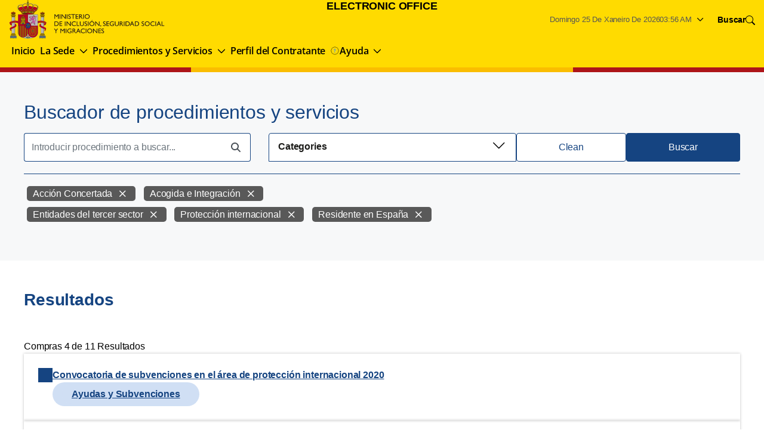

--- FILE ---
content_type: text/html;charset=UTF-8
request_url: https://sede.inclusion.gob.es/gl/buscador-de-procedimientos-y-servicios?category=1382045&category=1532412&category=1382044&category=1382046&delta=4&category=1056456
body_size: 166192
content:
































	
		
			<!DOCTYPE html>

	



























































	<html class="ltr" dir="ltr" lang="gl-ES">

	<head>
			<script type="text/plain" data-category="analytics">
				(function(w,d,s,l,i){w[l]=w[l]||[];w[l].push({'gtm.start':
				new Date().getTime(),event:'gtm.js'});var f=d.getElementsByTagName(s)[0]
				,j=d.createElement(s),dl=l!='dataLayer'?'&l='+l:'';j.async=true;j.src=
				'https://www.googletagmanager.com/gtm.js?id='+i+dl;f.parentNode.insertBefore(j,f);
				})(window,document,'script','dataLayer','GTM-PK8PMTB');
			</script>

		<title>Buscador de procedimientos y servicios - Electronic Office</title>

		<meta content="initial-scale=1.0, width=device-width" name="viewport" />
































<meta content="text/html; charset=UTF-8" http-equiv="content-type" />









<meta content="Encuentra procedimientos y servicios con nuestro buscador." lang="es-ES" name="description" />


<script type="importmap">{"imports":{"react-dom":"/o/frontend-js-react-web/__liferay__/exports/react-dom.js","@clayui/breadcrumb":"/o/frontend-taglib-clay/__liferay__/exports/@clayui$breadcrumb.js","@clayui/charts":"/o/frontend-taglib-clay/__liferay__/exports/@clayui$charts.js","@clayui/empty-state":"/o/frontend-taglib-clay/__liferay__/exports/@clayui$empty-state.js","react":"/o/frontend-js-react-web/__liferay__/exports/react.js","react-dom-16":"/o/frontend-js-react-web/__liferay__/exports/react-dom-16.js","@clayui/navigation-bar":"/o/frontend-taglib-clay/__liferay__/exports/@clayui$navigation-bar.js","@clayui/icon":"/o/frontend-taglib-clay/__liferay__/exports/@clayui$icon.js","@clayui/table":"/o/frontend-taglib-clay/__liferay__/exports/@clayui$table.js","@clayui/slider":"/o/frontend-taglib-clay/__liferay__/exports/@clayui$slider.js","@clayui/multi-select":"/o/frontend-taglib-clay/__liferay__/exports/@clayui$multi-select.js","@clayui/nav":"/o/frontend-taglib-clay/__liferay__/exports/@clayui$nav.js","@clayui/provider":"/o/frontend-taglib-clay/__liferay__/exports/@clayui$provider.js","@clayui/panel":"/o/frontend-taglib-clay/__liferay__/exports/@clayui$panel.js","@clayui/list":"/o/frontend-taglib-clay/__liferay__/exports/@clayui$list.js","@liferay/dynamic-data-mapping-form-field-type":"/o/dynamic-data-mapping-form-field-type/__liferay__/index.js","@clayui/date-picker":"/o/frontend-taglib-clay/__liferay__/exports/@clayui$date-picker.js","@clayui/label":"/o/frontend-taglib-clay/__liferay__/exports/@clayui$label.js","@liferay/frontend-js-api/data-set":"/o/frontend-js-dependencies-web/__liferay__/exports/@liferay$js-api$data-set.js","@clayui/core":"/o/frontend-taglib-clay/__liferay__/exports/@clayui$core.js","@clayui/pagination-bar":"/o/frontend-taglib-clay/__liferay__/exports/@clayui$pagination-bar.js","@clayui/layout":"/o/frontend-taglib-clay/__liferay__/exports/@clayui$layout.js","@clayui/multi-step-nav":"/o/frontend-taglib-clay/__liferay__/exports/@clayui$multi-step-nav.js","@liferay/frontend-js-api":"/o/frontend-js-dependencies-web/__liferay__/exports/@liferay$js-api.js","@clayui/toolbar":"/o/frontend-taglib-clay/__liferay__/exports/@clayui$toolbar.js","@clayui/badge":"/o/frontend-taglib-clay/__liferay__/exports/@clayui$badge.js","react-dom-18":"/o/frontend-js-react-web/__liferay__/exports/react-dom-18.js","@clayui/link":"/o/frontend-taglib-clay/__liferay__/exports/@clayui$link.js","@clayui/card":"/o/frontend-taglib-clay/__liferay__/exports/@clayui$card.js","@clayui/tooltip":"/o/frontend-taglib-clay/__liferay__/exports/@clayui$tooltip.js","@clayui/button":"/o/frontend-taglib-clay/__liferay__/exports/@clayui$button.js","@clayui/tabs":"/o/frontend-taglib-clay/__liferay__/exports/@clayui$tabs.js","@clayui/sticker":"/o/frontend-taglib-clay/__liferay__/exports/@clayui$sticker.js","@clayui/form":"/o/frontend-taglib-clay/__liferay__/exports/@clayui$form.js","@clayui/popover":"/o/frontend-taglib-clay/__liferay__/exports/@clayui$popover.js","@clayui/shared":"/o/frontend-taglib-clay/__liferay__/exports/@clayui$shared.js","@clayui/localized-input":"/o/frontend-taglib-clay/__liferay__/exports/@clayui$localized-input.js","@clayui/modal":"/o/frontend-taglib-clay/__liferay__/exports/@clayui$modal.js","@clayui/color-picker":"/o/frontend-taglib-clay/__liferay__/exports/@clayui$color-picker.js","@clayui/pagination":"/o/frontend-taglib-clay/__liferay__/exports/@clayui$pagination.js","@clayui/autocomplete":"/o/frontend-taglib-clay/__liferay__/exports/@clayui$autocomplete.js","@clayui/management-toolbar":"/o/frontend-taglib-clay/__liferay__/exports/@clayui$management-toolbar.js","@clayui/time-picker":"/o/frontend-taglib-clay/__liferay__/exports/@clayui$time-picker.js","@clayui/upper-toolbar":"/o/frontend-taglib-clay/__liferay__/exports/@clayui$upper-toolbar.js","@clayui/loading-indicator":"/o/frontend-taglib-clay/__liferay__/exports/@clayui$loading-indicator.js","@clayui/drop-down":"/o/frontend-taglib-clay/__liferay__/exports/@clayui$drop-down.js","@clayui/data-provider":"/o/frontend-taglib-clay/__liferay__/exports/@clayui$data-provider.js","@liferay/language/":"/o/js/language/","@clayui/css":"/o/frontend-taglib-clay/__liferay__/exports/@clayui$css.js","@clayui/alert":"/o/frontend-taglib-clay/__liferay__/exports/@clayui$alert.js","@clayui/progress-bar":"/o/frontend-taglib-clay/__liferay__/exports/@clayui$progress-bar.js","react-16":"/o/frontend-js-react-web/__liferay__/exports/react-16.js","react-18":"/o/frontend-js-react-web/__liferay__/exports/react-18.js"},"scopes":{}}</script><script data-senna-track="temporary">var Liferay = window.Liferay || {};Liferay.Icons = Liferay.Icons || {};Liferay.Icons.controlPanelSpritemap = 'https://sede.inclusion.gob.es/o/admin-theme/images/clay/icons.svg'; Liferay.Icons.spritemap = 'https://sede.inclusion.gob.es/o/MISSM-SEDE-theme/images/clay/icons.svg';</script>
<script data-senna-track="permanent" src="/combo?browserId=chrome&minifierType=js&languageId=gl_ES&t=1769286609115&/o/frontend-js-jquery-web/jquery/jquery.min.js&/o/frontend-js-jquery-web/jquery/init.js&/o/frontend-js-jquery-web/jquery/ajax.js&/o/frontend-js-jquery-web/jquery/bootstrap.bundle.min.js&/o/frontend-js-jquery-web/jquery/collapsible_search.js&/o/frontend-js-jquery-web/jquery/fm.js&/o/frontend-js-jquery-web/jquery/form.js&/o/frontend-js-jquery-web/jquery/popper.min.js&/o/frontend-js-jquery-web/jquery/side_navigation.js" type="text/javascript"></script>
<script data-senna-track="permanent" type="text/javascript">window.Liferay = window.Liferay || {}; window.Liferay.CSP = {nonce: ''};</script>
<link data-senna-track="temporary" href="https://sede.inclusion.gob.es/buscador-de-procedimientos-y-servicios" rel="canonical" />
<link data-senna-track="temporary" href="https://sede.inclusion.gob.es/buscador-de-procedimientos-y-servicios" hreflang="es-ES" rel="alternate" />
<link data-senna-track="temporary" href="https://sede.inclusion.gob.es/gl/buscador-de-procedimientos-y-servicios" hreflang="gl-ES" rel="alternate" />
<link data-senna-track="temporary" href="https://sede.inclusion.gob.es/ca/buscador-de-procedimientos-y-servicios" hreflang="ca-ES" rel="alternate" />
<link data-senna-track="temporary" href="https://sede.inclusion.gob.es/eu/buscador-de-procedimientos-y-servicios" hreflang="eu-ES" rel="alternate" />
<link data-senna-track="temporary" href="https://sede.inclusion.gob.es/en/buscador-de-procedimientos-y-servicios" hreflang="en-US" rel="alternate" />
<link data-senna-track="temporary" href="https://sede.inclusion.gob.es/buscador-de-procedimientos-y-servicios" hreflang="x-default" rel="alternate" />
<meta property="og:description" content="Encuentra procedimientos y servicios con nuestro buscador.">
<meta property="og:locale" content="gl_ES">
<meta property="og:locale:alternate" content="es_ES">
<meta property="og:locale:alternate" content="ca_ES">
<meta property="og:locale:alternate" content="en_US">
<meta property="og:locale:alternate" content="gl_ES">
<meta property="og:locale:alternate" content="eu_ES">
<meta property="og:site_name" content="sede.inclusion.gob.es">
<meta property="og:title" content="Buscador de procedimientos y servicios - sede.inclusion.gob.es">
<meta property="og:type" content="website">
<meta property="og:url" content="https://sede.inclusion.gob.es/buscador-de-procedimientos-y-servicios">


<link href="https://sede.inclusion.gob.es/o/MISSM-SEDE-theme/images/favicon.ico" rel="apple-touch-icon" />
<link href="https://sede.inclusion.gob.es/o/MISSM-SEDE-theme/images/favicon.ico" rel="icon" />



<link class="lfr-css-file" data-senna-track="temporary" href="https://sede.inclusion.gob.es/o/MISSM-SEDE-theme/css/clay.css?browserId=chrome&amp;themeId=MISSMSEDE_WAR_MISSMSEDEtheme&amp;minifierType=css&amp;languageId=gl_ES&amp;t=1769080250000" id="liferayAUICSS" rel="stylesheet" type="text/css" />









	<link href="/combo?browserId=chrome&amp;minifierType=css&amp;themeId=MISSMSEDE_WAR_MISSMSEDEtheme&amp;languageId=gl_ES&amp;com_liferay_journal_content_web_portlet_JournalContentPortlet_INSTANCE_cookies:%2Fo%2Fjournal-content-web%2Fcss%2Fmain.css&amp;com_liferay_product_navigation_product_menu_web_portlet_ProductMenuPortlet:%2Fo%2Fproduct-navigation-product-menu-web%2Fcss%2Fmain.css&amp;com_liferay_product_navigation_user_personal_bar_web_portlet_ProductNavigationUserPersonalBarPortlet:%2Fo%2Fproduct-navigation-user-personal-bar-web%2Fcss%2Fmain.css&amp;com_liferay_segments_experiment_web_internal_portlet_SegmentsExperimentPortlet:%2Fo%2Fsegments-experiment-web%2Fcss%2Fmain.css&amp;com_liferay_site_navigation_menu_web_portlet_SiteNavigationMenuPortlet:%2Fo%2Fsite-navigation-menu-web%2Fcss%2Fmain.css&amp;t=1769080250000" rel="stylesheet" type="text/css"
 data-senna-track="temporary" id="d2463d53" />








<script type="text/javascript" data-senna-track="temporary">
	// <![CDATA[
		var Liferay = Liferay || {};

		Liferay.Browser = {
			acceptsGzip: function () {
				return true;
			},

			

			getMajorVersion: function () {
				return 131.0;
			},

			getRevision: function () {
				return '537.36';
			},
			getVersion: function () {
				return '131.0';
			},

			

			isAir: function () {
				return false;
			},
			isChrome: function () {
				return true;
			},
			isEdge: function () {
				return false;
			},
			isFirefox: function () {
				return false;
			},
			isGecko: function () {
				return true;
			},
			isIe: function () {
				return false;
			},
			isIphone: function () {
				return false;
			},
			isLinux: function () {
				return false;
			},
			isMac: function () {
				return true;
			},
			isMobile: function () {
				return false;
			},
			isMozilla: function () {
				return false;
			},
			isOpera: function () {
				return false;
			},
			isRtf: function () {
				return true;
			},
			isSafari: function () {
				return true;
			},
			isSun: function () {
				return false;
			},
			isWebKit: function () {
				return true;
			},
			isWindows: function () {
				return false;
			}
		};

		Liferay.Data = Liferay.Data || {};

		Liferay.Data.ICONS_INLINE_SVG = true;

		Liferay.Data.NAV_SELECTOR = '#navigation';

		Liferay.Data.NAV_SELECTOR_MOBILE = '#navigationCollapse';

		Liferay.Data.isCustomizationView = function () {
			return false;
		};

		Liferay.Data.notices = [
			
		];

		(function () {
			var available = {};

			var direction = {};

			

				available['es_ES'] = 'español\x20\x28España\x29';
				direction['es_ES'] = 'ltr';

			

				available['ca_ES'] = 'catalán\x20\x28España\x29';
				direction['ca_ES'] = 'ltr';

			

				available['en_US'] = 'inglés\x20\x28Os\x20Estados\x20Unidos\x29';
				direction['en_US'] = 'ltr';

			

				available['gl_ES'] = 'galego\x20\x28España\x29';
				direction['gl_ES'] = 'ltr';

			

				available['eu_ES'] = 'éuscaro\x20\x28España\x29';
				direction['eu_ES'] = 'ltr';

			

			let _cache = {};

			if (Liferay && Liferay.Language && Liferay.Language._cache) {
				_cache = Liferay.Language._cache;
			}

			Liferay.Language = {
				_cache,
				available,
				direction,
				get: function(key) {
					let value = Liferay.Language._cache[key];

					if (value === undefined) {
						value = key;
					}

					return value;
				}
			};
		})();

		var featureFlags = {"LPD-10964":false,"LPD-37927":false,"LPD-10889":false,"LPS-193884":false,"LPD-30371":false,"LPD-11131":true,"LPS-178642":false,"LPS-193005":false,"LPD-31789":false,"LPD-10562":false,"LPD-11212":false,"COMMERCE-8087":false,"LPD-39304":true,"LPD-13311":true,"LRAC-10757":false,"LPD-35941":false,"LPS-180090":false,"LPS-178052":false,"LPD-21414":false,"LPS-185892":false,"LPS-186620":false,"LPD-40533":true,"LPD-40534":true,"LPS-184404":false,"LPD-40530":true,"LPD-20640":false,"LPS-198183":false,"LPD-38869":true,"LPD-35678":false,"LPD-6378":false,"LPS-153714":false,"LPD-11848":false,"LPS-170670":false,"LPD-7822":false,"LPS-169981":false,"LPD-21926":false,"LPS-177027":false,"LPD-37531":false,"LPD-11003":false,"LPD-36446":false,"LPD-39437":false,"LPS-135430":false,"LPD-20556":false,"LPD-45276":false,"LPS-134060":false,"LPS-164563":false,"LPD-32050":false,"LPS-122920":false,"LPS-199086":false,"LPD-35128":false,"LPD-10588":false,"LPD-13778":true,"LPD-11313":false,"LPD-6368":false,"LPD-34594":false,"LPS-202104":false,"LPD-19955":false,"LPD-35443":false,"LPD-39967":false,"LPD-11235":false,"LPD-11232":false,"LPS-196935":true,"LPD-43542":false,"LPS-176691":false,"LPS-197909":false,"LPD-29516":false,"COMMERCE-8949":false,"LPD-11228":false,"LPS-153813":false,"LPD-17809":false,"COMMERCE-13024":false,"LPS-165482":false,"LPS-193551":false,"LPS-197477":false,"LPS-174816":false,"LPS-186360":false,"LPD-30204":false,"LPD-32867":false,"LPS-153332":false,"LPD-35013":true,"LPS-179669":false,"LPS-174417":false,"LPD-44091":true,"LPD-31212":false,"LPD-18221":false,"LPS-155284":false,"LRAC-15017":false,"LPD-19870":false,"LPS-200108":false,"LPD-20131":false,"LPS-159643":false,"LPS-129412":false,"LPS-169837":false,"LPD-20379":false};

		Liferay.FeatureFlags = Object.keys(featureFlags).reduce(
			(acc, key) => ({
				...acc, [key]: featureFlags[key] === 'true' || featureFlags[key] === true
			}), {}
		);

		Liferay.PortletKeys = {
			DOCUMENT_LIBRARY: 'com_liferay_document_library_web_portlet_DLPortlet',
			DYNAMIC_DATA_MAPPING: 'com_liferay_dynamic_data_mapping_web_portlet_DDMPortlet',
			ITEM_SELECTOR: 'com_liferay_item_selector_web_portlet_ItemSelectorPortlet'
		};

		Liferay.PropsValues = {
			JAVASCRIPT_SINGLE_PAGE_APPLICATION_TIMEOUT: 0,
			UPLOAD_SERVLET_REQUEST_IMPL_MAX_SIZE: 15485760000
		};

		Liferay.ThemeDisplay = {

			

			
				getLayoutId: function () {
					return '89';
				},

				

				getLayoutRelativeControlPanelURL: function () {
					return '/gl/group/guest/~/control_panel/manage';
				},

				getLayoutRelativeURL: function () {
					return '/gl/buscador-de-procedimientos-y-servicios';
				},
				getLayoutURL: function () {
					return 'https://sede.inclusion.gob.es/gl/buscador-de-procedimientos-y-servicios';
				},
				getParentLayoutId: function () {
					return '91';
				},
				isControlPanel: function () {
					return false;
				},
				isPrivateLayout: function () {
					return 'false';
				},
				isVirtualLayout: function () {
					return false;
				},
			

			getBCP47LanguageId: function () {
				return 'gl-ES';
			},
			getCanonicalURL: function () {

				

				return 'https\x3a\x2f\x2fsede\x2einclusion\x2egob\x2ees\x2fbuscador-de-procedimientos-y-servicios';
			},
			getCDNBaseURL: function () {
				return 'https://sede.inclusion.gob.es';
			},
			getCDNDynamicResourcesHost: function () {
				return '';
			},
			getCDNHost: function () {
				return '';
			},
			getCompanyGroupId: function () {
				return '387480';
			},
			getCompanyId: function () {
				return '387440';
			},
			getDefaultLanguageId: function () {
				return 'es_ES';
			},
			getDoAsUserIdEncoded: function () {
				return '';
			},
			getLanguageId: function () {
				return 'gl_ES';
			},
			getParentGroupId: function () {
				return '387478';
			},
			getPathContext: function () {
				return '';
			},
			getPathImage: function () {
				return '/image';
			},
			getPathJavaScript: function () {
				return '/o/frontend-js-web';
			},
			getPathMain: function () {
				return '/gl/c';
			},
			getPathThemeImages: function () {
				return 'https://sede.inclusion.gob.es/o/MISSM-SEDE-theme/images';
			},
			getPathThemeRoot: function () {
				return '/o/MISSM-SEDE-theme';
			},
			getPlid: function () {
				return '1021';
			},
			getPortalURL: function () {
				return 'https://sede.inclusion.gob.es';
			},
			getRealUserId: function () {
				return '387446';
			},
			getRemoteAddr: function () {
				return '3.145.161.118';
			},
			getRemoteHost: function () {
				return '3.145.161.118';
			},
			getScopeGroupId: function () {
				return '387478';
			},
			getScopeGroupIdOrLiveGroupId: function () {
				return '387478';
			},
			getSessionId: function () {
				return '';
			},
			getSiteAdminURL: function () {
				return 'https://sede.inclusion.gob.es/group/guest/~/control_panel/manage?p_p_lifecycle=0&p_p_state=maximized&p_p_mode=view';
			},
			getSiteGroupId: function () {
				return '387478';
			},
			getTimeZone: function() {
				return 'UTC';
			},
			getURLControlPanel: function() {
				return '/gl/group/control_panel?refererPlid=1021';
			},
			getURLHome: function () {
				return 'https\x3a\x2f\x2fsede\x2einclusion\x2egob\x2ees\x2fweb\x2fguest';
			},
			getUserEmailAddress: function () {
				return '';
			},
			getUserId: function () {
				return '387446';
			},
			getUserName: function () {
				return '';
			},
			isAddSessionIdToURL: function () {
				return false;
			},
			isImpersonated: function () {
				return false;
			},
			isSignedIn: function () {
				return false;
			},

			isStagedPortlet: function () {
				
					
						return false;
					
				
			},

			isStateExclusive: function () {
				return false;
			},
			isStateMaximized: function () {
				return false;
			},
			isStatePopUp: function () {
				return false;
			}
		};

		var themeDisplay = Liferay.ThemeDisplay;

		Liferay.AUI = {

			

			getCombine: function () {
				return true;
			},
			getComboPath: function () {
				return '/combo/?browserId=chrome&minifierType=&languageId=gl_ES&t=1769083764552&';
			},
			getDateFormat: function () {
				return '%d/%m/%Y';
			},
			getEditorCKEditorPath: function () {
				return '/o/frontend-editor-ckeditor-web';
			},
			getFilter: function () {
				var filter = 'raw';

				
					
						filter = 'min';
					
					

				return filter;
			},
			getFilterConfig: function () {
				var instance = this;

				var filterConfig = null;

				if (!instance.getCombine()) {
					filterConfig = {
						replaceStr: '.js' + instance.getStaticResourceURLParams(),
						searchExp: '\\.js$'
					};
				}

				return filterConfig;
			},
			getJavaScriptRootPath: function () {
				return '/o/frontend-js-web';
			},
			getPortletRootPath: function () {
				return '/html/portlet';
			},
			getStaticResourceURLParams: function () {
				return '?browserId=chrome&minifierType=&languageId=gl_ES&t=1769083764552';
			}
		};

		Liferay.authToken = 'mm3AhjEP';

		

		Liferay.currentURL = '\x2fgl\x2fbuscador-de-procedimientos-y-servicios\x3fcategory\x3d1382045\x26category\x3d1532412\x26category\x3d1382044\x26category\x3d1382046\x26delta\x3d4\x26category\x3d1056456';
		Liferay.currentURLEncoded = '\x252Fgl\x252Fbuscador-de-procedimientos-y-servicios\x253Fcategory\x253D1382045\x2526category\x253D1532412\x2526category\x253D1382044\x2526category\x253D1382046\x2526delta\x253D4\x2526category\x253D1056456';
	// ]]>
</script>

<script data-senna-track="temporary" type="text/javascript">window.__CONFIG__= {basePath: '',combine: true, defaultURLParams: null, explainResolutions: false, exposeGlobal: false, logLevel: 'warn', moduleType: 'module', namespace:'Liferay', nonce: '', reportMismatchedAnonymousModules: 'warn', resolvePath: '/o/js_resolve_modules', url: '/combo/?browserId=chrome&minifierType=js&languageId=gl_ES&t=1769083764552&', waitTimeout: 60000};</script><script data-senna-track="permanent" src="/o/frontend-js-loader-modules-extender/loader.js?&mac=9WaMmhziBCkScHZwrrVcOR7VZF4=&browserId=chrome&languageId=gl_ES&minifierType=js" type="text/javascript"></script><script data-senna-track="permanent" src="/combo?browserId=chrome&minifierType=js&languageId=gl_ES&t=1769083764552&/o/frontend-js-aui-web/aui/aui/aui-min.js&/o/frontend-js-aui-web/liferay/modules.js&/o/frontend-js-aui-web/liferay/aui_sandbox.js&/o/frontend-js-aui-web/aui/attribute-base/attribute-base-min.js&/o/frontend-js-aui-web/aui/attribute-complex/attribute-complex-min.js&/o/frontend-js-aui-web/aui/attribute-core/attribute-core-min.js&/o/frontend-js-aui-web/aui/attribute-observable/attribute-observable-min.js&/o/frontend-js-aui-web/aui/attribute-extras/attribute-extras-min.js&/o/frontend-js-aui-web/aui/event-custom-base/event-custom-base-min.js&/o/frontend-js-aui-web/aui/event-custom-complex/event-custom-complex-min.js&/o/frontend-js-aui-web/aui/oop/oop-min.js&/o/frontend-js-aui-web/aui/aui-base-lang/aui-base-lang-min.js&/o/frontend-js-aui-web/liferay/dependency.js&/o/frontend-js-aui-web/liferay/util.js&/o/frontend-js-web/liferay/dom_task_runner.js&/o/frontend-js-web/liferay/events.js&/o/frontend-js-web/liferay/lazy_load.js&/o/frontend-js-web/liferay/liferay.js&/o/frontend-js-web/liferay/global.bundle.js&/o/frontend-js-web/liferay/portlet.js&/o/frontend-js-web/liferay/workflow.js&/o/oauth2-provider-web/js/liferay.js" type="text/javascript"></script>
<script data-senna-track="temporary" type="text/javascript">window.Liferay = Liferay || {}; window.Liferay.OAuth2 = {getAuthorizeURL: function() {return 'https://sede.inclusion.gob.es/o/oauth2/authorize';}, getBuiltInRedirectURL: function() {return 'https://sede.inclusion.gob.es/o/oauth2/redirect';}, getIntrospectURL: function() { return 'https://sede.inclusion.gob.es/o/oauth2/introspect';}, getTokenURL: function() {return 'https://sede.inclusion.gob.es/o/oauth2/token';}, getUserAgentApplication: function(externalReferenceCode) {return Liferay.OAuth2._userAgentApplications[externalReferenceCode];}, _userAgentApplications: {}}</script><script data-senna-track="temporary" type="text/javascript">try {var MODULE_MAIN='@liferay/frontend-js-react-web@5.0.54/index';var MODULE_PATH='/o/frontend-js-react-web';/**
 * SPDX-FileCopyrightText: (c) 2000 Liferay, Inc. https://liferay.com
 * SPDX-License-Identifier: LGPL-2.1-or-later OR LicenseRef-Liferay-DXP-EULA-2.0.0-2023-06
 */

(function () {
	AUI().applyConfig({
		groups: {
			react: {

				// eslint-disable-next-line
				mainModule: MODULE_MAIN,
			},
		},
	});
})();
} catch(error) {console.error(error);}try {var MODULE_MAIN='@liferay/frontend-js-state-web@1.0.30/index';var MODULE_PATH='/o/frontend-js-state-web';/**
 * SPDX-FileCopyrightText: (c) 2000 Liferay, Inc. https://liferay.com
 * SPDX-License-Identifier: LGPL-2.1-or-later OR LicenseRef-Liferay-DXP-EULA-2.0.0-2023-06
 */

(function () {
	AUI().applyConfig({
		groups: {
			state: {

				// eslint-disable-next-line
				mainModule: MODULE_MAIN,
			},
		},
	});
})();
} catch(error) {console.error(error);}try {var MODULE_MAIN='exportimport-web@5.0.100/index';var MODULE_PATH='/o/exportimport-web';/**
 * SPDX-FileCopyrightText: (c) 2000 Liferay, Inc. https://liferay.com
 * SPDX-License-Identifier: LGPL-2.1-or-later OR LicenseRef-Liferay-DXP-EULA-2.0.0-2023-06
 */

(function () {
	AUI().applyConfig({
		groups: {
			exportimportweb: {
				base: MODULE_PATH + '/js/legacy/',
				combine: Liferay.AUI.getCombine(),
				filter: Liferay.AUI.getFilterConfig(),
				modules: {
					'liferay-export-import-export-import': {
						path: 'main.js',
						requires: [
							'aui-datatype',
							'aui-dialog-iframe-deprecated',
							'aui-modal',
							'aui-parse-content',
							'aui-toggler',
							'liferay-portlet-base',
							'liferay-util-window',
						],
					},
				},
				root: MODULE_PATH + '/js/legacy/',
			},
		},
	});
})();
} catch(error) {console.error(error);}try {var MODULE_MAIN='@liferay/document-library-web@6.0.198/index';var MODULE_PATH='/o/document-library-web';/**
 * SPDX-FileCopyrightText: (c) 2000 Liferay, Inc. https://liferay.com
 * SPDX-License-Identifier: LGPL-2.1-or-later OR LicenseRef-Liferay-DXP-EULA-2.0.0-2023-06
 */

(function () {
	AUI().applyConfig({
		groups: {
			dl: {
				base: MODULE_PATH + '/js/legacy/',
				combine: Liferay.AUI.getCombine(),
				filter: Liferay.AUI.getFilterConfig(),
				modules: {
					'document-library-upload-component': {
						path: 'DocumentLibraryUpload.js',
						requires: [
							'aui-component',
							'aui-data-set-deprecated',
							'aui-overlay-manager-deprecated',
							'aui-overlay-mask-deprecated',
							'aui-parse-content',
							'aui-progressbar',
							'aui-template-deprecated',
							'liferay-search-container',
							'querystring-parse-simple',
							'uploader',
						],
					},
				},
				root: MODULE_PATH + '/js/legacy/',
			},
		},
	});
})();
} catch(error) {console.error(error);}try {var MODULE_MAIN='staging-processes-web@5.0.65/index';var MODULE_PATH='/o/staging-processes-web';/**
 * SPDX-FileCopyrightText: (c) 2000 Liferay, Inc. https://liferay.com
 * SPDX-License-Identifier: LGPL-2.1-or-later OR LicenseRef-Liferay-DXP-EULA-2.0.0-2023-06
 */

(function () {
	AUI().applyConfig({
		groups: {
			stagingprocessesweb: {
				base: MODULE_PATH + '/js/legacy/',
				combine: Liferay.AUI.getCombine(),
				filter: Liferay.AUI.getFilterConfig(),
				modules: {
					'liferay-staging-processes-export-import': {
						path: 'main.js',
						requires: [
							'aui-datatype',
							'aui-dialog-iframe-deprecated',
							'aui-modal',
							'aui-parse-content',
							'aui-toggler',
							'liferay-portlet-base',
							'liferay-util-window',
						],
					},
				},
				root: MODULE_PATH + '/js/legacy/',
			},
		},
	});
})();
} catch(error) {console.error(error);}try {var MODULE_MAIN='contacts-web@5.0.65/index';var MODULE_PATH='/o/contacts-web';/**
 * SPDX-FileCopyrightText: (c) 2000 Liferay, Inc. https://liferay.com
 * SPDX-License-Identifier: LGPL-2.1-or-later OR LicenseRef-Liferay-DXP-EULA-2.0.0-2023-06
 */

(function () {
	AUI().applyConfig({
		groups: {
			contactscenter: {
				base: MODULE_PATH + '/js/legacy/',
				combine: Liferay.AUI.getCombine(),
				filter: Liferay.AUI.getFilterConfig(),
				modules: {
					'liferay-contacts-center': {
						path: 'main.js',
						requires: [
							'aui-io-plugin-deprecated',
							'aui-toolbar',
							'autocomplete-base',
							'datasource-io',
							'json-parse',
							'liferay-portlet-base',
							'liferay-util-window',
						],
					},
				},
				root: MODULE_PATH + '/js/legacy/',
			},
		},
	});
})();
} catch(error) {console.error(error);}try {var MODULE_MAIN='portal-workflow-kaleo-designer-web@5.0.146/index';var MODULE_PATH='/o/portal-workflow-kaleo-designer-web';/**
 * SPDX-FileCopyrightText: (c) 2000 Liferay, Inc. https://liferay.com
 * SPDX-License-Identifier: LGPL-2.1-or-later OR LicenseRef-Liferay-DXP-EULA-2.0.0-2023-06
 */

(function () {
	AUI().applyConfig({
		groups: {
			'kaleo-designer': {
				base: MODULE_PATH + '/designer/js/legacy/',
				combine: Liferay.AUI.getCombine(),
				filter: Liferay.AUI.getFilterConfig(),
				modules: {
					'liferay-kaleo-designer-autocomplete-util': {
						path: 'autocomplete_util.js',
						requires: ['autocomplete', 'autocomplete-highlighters'],
					},
					'liferay-kaleo-designer-definition-diagram-controller': {
						path: 'definition_diagram_controller.js',
						requires: [
							'liferay-kaleo-designer-field-normalizer',
							'liferay-kaleo-designer-utils',
						],
					},
					'liferay-kaleo-designer-dialogs': {
						path: 'dialogs.js',
						requires: ['liferay-util-window'],
					},
					'liferay-kaleo-designer-editors': {
						path: 'editors.js',
						requires: [
							'aui-ace-editor',
							'aui-ace-editor-mode-xml',
							'aui-base',
							'aui-datatype',
							'aui-node',
							'liferay-kaleo-designer-autocomplete-util',
							'liferay-kaleo-designer-utils',
						],
					},
					'liferay-kaleo-designer-field-normalizer': {
						path: 'field_normalizer.js',
						requires: ['liferay-kaleo-designer-remote-services'],
					},
					'liferay-kaleo-designer-nodes': {
						path: 'nodes.js',
						requires: [
							'aui-datatable',
							'aui-datatype',
							'aui-diagram-builder',
							'liferay-kaleo-designer-editors',
							'liferay-kaleo-designer-utils',
						],
					},
					'liferay-kaleo-designer-remote-services': {
						path: 'remote_services.js',
						requires: ['aui-io'],
					},
					'liferay-kaleo-designer-templates': {
						path: 'templates.js',
						requires: ['aui-tpl-snippets-deprecated'],
					},
					'liferay-kaleo-designer-utils': {
						path: 'utils.js',
						requires: [],
					},
					'liferay-kaleo-designer-xml-definition': {
						path: 'xml_definition.js',
						requires: [
							'aui-base',
							'aui-component',
							'dataschema-xml',
							'datatype-xml',
						],
					},
					'liferay-kaleo-designer-xml-definition-serializer': {
						path: 'xml_definition_serializer.js',
						requires: ['escape', 'liferay-kaleo-designer-xml-util'],
					},
					'liferay-kaleo-designer-xml-util': {
						path: 'xml_util.js',
						requires: ['aui-base'],
					},
					'liferay-portlet-kaleo-designer': {
						path: 'main.js',
						requires: [
							'aui-ace-editor',
							'aui-ace-editor-mode-xml',
							'aui-tpl-snippets-deprecated',
							'dataschema-xml',
							'datasource',
							'datatype-xml',
							'event-valuechange',
							'io-form',
							'liferay-kaleo-designer-autocomplete-util',
							'liferay-kaleo-designer-editors',
							'liferay-kaleo-designer-nodes',
							'liferay-kaleo-designer-remote-services',
							'liferay-kaleo-designer-utils',
							'liferay-kaleo-designer-xml-util',
							'liferay-util-window',
						],
					},
				},
				root: MODULE_PATH + '/designer/js/legacy/',
			},
		},
	});
})();
} catch(error) {console.error(error);}try {var MODULE_MAIN='frontend-js-components-web@2.0.80/index';var MODULE_PATH='/o/frontend-js-components-web';/**
 * SPDX-FileCopyrightText: (c) 2000 Liferay, Inc. https://liferay.com
 * SPDX-License-Identifier: LGPL-2.1-or-later OR LicenseRef-Liferay-DXP-EULA-2.0.0-2023-06
 */

(function () {
	AUI().applyConfig({
		groups: {
			components: {

				// eslint-disable-next-line
				mainModule: MODULE_MAIN,
			},
		},
	});
})();
} catch(error) {console.error(error);}try {var MODULE_MAIN='portal-search-web@6.0.148/index';var MODULE_PATH='/o/portal-search-web';/**
 * SPDX-FileCopyrightText: (c) 2000 Liferay, Inc. https://liferay.com
 * SPDX-License-Identifier: LGPL-2.1-or-later OR LicenseRef-Liferay-DXP-EULA-2.0.0-2023-06
 */

(function () {
	AUI().applyConfig({
		groups: {
			search: {
				base: MODULE_PATH + '/js/',
				combine: Liferay.AUI.getCombine(),
				filter: Liferay.AUI.getFilterConfig(),
				modules: {
					'liferay-search-custom-range-facet': {
						path: 'custom_range_facet.js',
						requires: ['aui-form-validator'],
					},
				},
				root: MODULE_PATH + '/js/',
			},
		},
	});
})();
} catch(error) {console.error(error);}try {var MODULE_MAIN='frontend-editor-alloyeditor-web@5.0.56/index';var MODULE_PATH='/o/frontend-editor-alloyeditor-web';/**
 * SPDX-FileCopyrightText: (c) 2000 Liferay, Inc. https://liferay.com
 * SPDX-License-Identifier: LGPL-2.1-or-later OR LicenseRef-Liferay-DXP-EULA-2.0.0-2023-06
 */

(function () {
	AUI().applyConfig({
		groups: {
			alloyeditor: {
				base: MODULE_PATH + '/js/legacy/',
				combine: Liferay.AUI.getCombine(),
				filter: Liferay.AUI.getFilterConfig(),
				modules: {
					'liferay-alloy-editor': {
						path: 'alloyeditor.js',
						requires: [
							'aui-component',
							'liferay-portlet-base',
							'timers',
						],
					},
					'liferay-alloy-editor-source': {
						path: 'alloyeditor_source.js',
						requires: [
							'aui-debounce',
							'liferay-fullscreen-source-editor',
							'liferay-source-editor',
							'plugin',
						],
					},
				},
				root: MODULE_PATH + '/js/legacy/',
			},
		},
	});
})();
} catch(error) {console.error(error);}try {var MODULE_MAIN='dynamic-data-mapping-web@5.0.115/index';var MODULE_PATH='/o/dynamic-data-mapping-web';/**
 * SPDX-FileCopyrightText: (c) 2000 Liferay, Inc. https://liferay.com
 * SPDX-License-Identifier: LGPL-2.1-or-later OR LicenseRef-Liferay-DXP-EULA-2.0.0-2023-06
 */

(function () {
	const LiferayAUI = Liferay.AUI;

	AUI().applyConfig({
		groups: {
			ddm: {
				base: MODULE_PATH + '/js/legacy/',
				combine: Liferay.AUI.getCombine(),
				filter: LiferayAUI.getFilterConfig(),
				modules: {
					'liferay-ddm-form': {
						path: 'ddm_form.js',
						requires: [
							'aui-base',
							'aui-datatable',
							'aui-datatype',
							'aui-image-viewer',
							'aui-parse-content',
							'aui-set',
							'aui-sortable-list',
							'json',
							'liferay-form',
							'liferay-map-base',
							'liferay-translation-manager',
							'liferay-util-window',
						],
					},
					'liferay-portlet-dynamic-data-mapping': {
						condition: {
							trigger: 'liferay-document-library',
						},
						path: 'main.js',
						requires: [
							'arraysort',
							'aui-form-builder-deprecated',
							'aui-form-validator',
							'aui-map',
							'aui-text-unicode',
							'json',
							'liferay-menu',
							'liferay-translation-manager',
							'liferay-util-window',
							'text',
						],
					},
					'liferay-portlet-dynamic-data-mapping-custom-fields': {
						condition: {
							trigger: 'liferay-document-library',
						},
						path: 'custom_fields.js',
						requires: ['liferay-portlet-dynamic-data-mapping'],
					},
				},
				root: MODULE_PATH + '/js/legacy/',
			},
		},
	});
})();
} catch(error) {console.error(error);}try {var MODULE_MAIN='calendar-web@5.0.105/index';var MODULE_PATH='/o/calendar-web';/**
 * SPDX-FileCopyrightText: (c) 2000 Liferay, Inc. https://liferay.com
 * SPDX-License-Identifier: LGPL-2.1-or-later OR LicenseRef-Liferay-DXP-EULA-2.0.0-2023-06
 */

(function () {
	AUI().applyConfig({
		groups: {
			calendar: {
				base: MODULE_PATH + '/js/legacy/',
				combine: Liferay.AUI.getCombine(),
				filter: Liferay.AUI.getFilterConfig(),
				modules: {
					'liferay-calendar-a11y': {
						path: 'calendar_a11y.js',
						requires: ['calendar'],
					},
					'liferay-calendar-container': {
						path: 'calendar_container.js',
						requires: [
							'aui-alert',
							'aui-base',
							'aui-component',
							'liferay-portlet-base',
						],
					},
					'liferay-calendar-date-picker-sanitizer': {
						path: 'date_picker_sanitizer.js',
						requires: ['aui-base'],
					},
					'liferay-calendar-interval-selector': {
						path: 'interval_selector.js',
						requires: ['aui-base', 'liferay-portlet-base'],
					},
					'liferay-calendar-interval-selector-scheduler-event-link': {
						path: 'interval_selector_scheduler_event_link.js',
						requires: ['aui-base', 'liferay-portlet-base'],
					},
					'liferay-calendar-list': {
						path: 'calendar_list.js',
						requires: [
							'aui-template-deprecated',
							'liferay-scheduler',
						],
					},
					'liferay-calendar-message-util': {
						path: 'message_util.js',
						requires: ['liferay-util-window'],
					},
					'liferay-calendar-recurrence-converter': {
						path: 'recurrence_converter.js',
						requires: [],
					},
					'liferay-calendar-recurrence-dialog': {
						path: 'recurrence.js',
						requires: [
							'aui-base',
							'liferay-calendar-recurrence-util',
						],
					},
					'liferay-calendar-recurrence-util': {
						path: 'recurrence_util.js',
						requires: ['aui-base', 'liferay-util-window'],
					},
					'liferay-calendar-reminders': {
						path: 'calendar_reminders.js',
						requires: ['aui-base'],
					},
					'liferay-calendar-remote-services': {
						path: 'remote_services.js',
						requires: [
							'aui-base',
							'aui-component',
							'liferay-calendar-util',
							'liferay-portlet-base',
						],
					},
					'liferay-calendar-session-listener': {
						path: 'session_listener.js',
						requires: ['aui-base', 'liferay-scheduler'],
					},
					'liferay-calendar-simple-color-picker': {
						path: 'simple_color_picker.js',
						requires: ['aui-base', 'aui-template-deprecated'],
					},
					'liferay-calendar-simple-menu': {
						path: 'simple_menu.js',
						requires: [
							'aui-base',
							'aui-template-deprecated',
							'event-outside',
							'event-touch',
							'widget-modality',
							'widget-position',
							'widget-position-align',
							'widget-position-constrain',
							'widget-stack',
							'widget-stdmod',
						],
					},
					'liferay-calendar-util': {
						path: 'calendar_util.js',
						requires: [
							'aui-datatype',
							'aui-io',
							'aui-scheduler',
							'aui-toolbar',
							'autocomplete',
							'autocomplete-highlighters',
						],
					},
					'liferay-scheduler': {
						path: 'scheduler.js',
						requires: [
							'async-queue',
							'aui-datatype',
							'aui-scheduler',
							'dd-plugin',
							'liferay-calendar-a11y',
							'liferay-calendar-message-util',
							'liferay-calendar-recurrence-converter',
							'liferay-calendar-recurrence-util',
							'liferay-calendar-util',
							'liferay-scheduler-event-recorder',
							'liferay-scheduler-models',
							'promise',
							'resize-plugin',
						],
					},
					'liferay-scheduler-event-recorder': {
						path: 'scheduler_event_recorder.js',
						requires: [
							'dd-plugin',
							'liferay-calendar-util',
							'resize-plugin',
						],
					},
					'liferay-scheduler-models': {
						path: 'scheduler_models.js',
						requires: [
							'aui-datatype',
							'dd-plugin',
							'liferay-calendar-util',
						],
					},
				},
				root: MODULE_PATH + '/js/legacy/',
			},
		},
	});
})();
} catch(error) {console.error(error);}</script>




<script type="text/javascript" data-senna-track="temporary">
	// <![CDATA[
		
			
				
		

		
	// ]]>
</script>





	
		

			

			
		
		



	
		

			

			
				<script id="googleAnalyticsScript" type="text/javascript" data-senna-track="permanent">
					(function(i, s, o, g, r, a, m) {
						i['GoogleAnalyticsObject'] = r;

						i[r] = i[r] || function () {
							var arrayValue = i[r].q || [];

							i[r].q = arrayValue;

							(i[r].q).push(arguments);
						};

						i[r].l = 1 * new Date();

						a = s.createElement(o);
						m = s.getElementsByTagName(o)[0];
						a.async = 1;
						a.src = g;
						m.parentNode.insertBefore(a, m);
					})(window, document, 'script', '//www.google-analytics.com/analytics.js', 'ga');

					

					
						
							ga('create', 'GTM-PK8PMTB', 'auto');
						
					

					

					

					ga('send', 'pageview');

					
				</script>
			
		
		



	
		

			

			
		
	












	



















<link class="lfr-css-file" data-senna-track="temporary" href="https://sede.inclusion.gob.es/o/MISSM-SEDE-theme/css/main.css?browserId=chrome&amp;themeId=MISSMSEDE_WAR_MISSMSEDEtheme&amp;minifierType=css&amp;languageId=gl_ES&amp;t=1769080250000" id="liferayThemeCSS" rel="stylesheet" type="text/css" />








	<style data-senna-track="temporary" type="text/css">

		

			

		

			

		

			

		

			

		

			

		

			

		

			

		

			

		

			

		

			

		

			

		

			

		

			

		

			

		

			

		

			

		

			

		

			

		

			

		

			

		

			

		

			

		

			

		

			

		

			

		

			

		

			

		

			

		

			

		

			

		

			

		

	</style>


<style data-senna-track="temporary" type="text/css">
	:root {
		--color-blanco: #FFFFFF;
		--color-gris-100: #595959;
		--color-gris-400: #F1F1F1;
		--color-gris-500: #F7F8F9;
		--color-gris-200: #A4A4A4;
		--color-gris-300: #D7D7D7;
		--color-primario-100: #D0DFF4;
		--color-negro: #000000;
		--color-primario-500: #091F3A;
		--color-primario-400: #103561;
		--color-primario-300: #154481;
		--color-primario-200: #B6C5DB;
	}
</style>
<link data-senna-track="permanent" href="/o/frontend-js-aui-web/alloy_ui.css?&mac=favIEq7hPo8AEd6k+N5OVADEEls=&browserId=chrome&languageId=gl_ES&minifierType=css&themeId=MISSMSEDE_WAR_MISSMSEDEtheme" rel="stylesheet"></link>
<link data-senna-track="temporary" href="/o/layout-common-styles/main.css?plid=1021&segmentsExperienceId=4786234&t=1769072457789" rel="stylesheet" type="text/css">











<script type="text/javascript">
Liferay.on(
	'ddmFieldBlur', function(event) {
		if (window.Analytics) {
			Analytics.send(
				'fieldBlurred',
				'Form',
				{
					fieldName: event.fieldName,
					focusDuration: event.focusDuration,
					formId: event.formId,
					formPageTitle: event.formPageTitle,
					page: event.page,
					title: event.title
				}
			);
		}
	}
);

Liferay.on(
	'ddmFieldFocus', function(event) {
		if (window.Analytics) {
			Analytics.send(
				'fieldFocused',
				'Form',
				{
					fieldName: event.fieldName,
					formId: event.formId,
					formPageTitle: event.formPageTitle,
					page: event.page,
					title:event.title
				}
			);
		}
	}
);

Liferay.on(
	'ddmFormPageShow', function(event) {
		if (window.Analytics) {
			Analytics.send(
				'pageViewed',
				'Form',
				{
					formId: event.formId,
					formPageTitle: event.formPageTitle,
					page: event.page,
					title: event.title
				}
			);
		}
	}
);

Liferay.on(
	'ddmFormSubmit', function(event) {
		if (window.Analytics) {
			Analytics.send(
				'formSubmitted',
				'Form',
				{
					formId: event.formId,
					title: event.title
				}
			);
		}
	}
);

Liferay.on(
	'ddmFormView', function(event) {
		if (window.Analytics) {
			Analytics.send(
				'formViewed',
				'Form',
				{
					formId: event.formId,
					title: event.title
				}
			);
		}
	}
);

</script><script>

</script>















<script type="text/javascript" data-senna-track="temporary">
	if (window.Analytics) {
		window._com_liferay_document_library_analytics_isViewFileEntry = false;
	}
</script>










		<script async="async" type="text/javascript" src="https://insuit.net/i4tservice/insuit-app.js"></script>

		<script  src="https://sede.inclusion.gob.es/o/MISSM-SEDE-theme/js/utils.js?browserId=chrome&amp;minifierType=js&amp;languageId=gl_ES&amp;t=1769080250000" type="text/javascript"></script>

		<link rel="stylesheet" href="https://sede.inclusion.gob.es/o/MISSM-SEDE-theme/css/cookieconsent/cookieconsent.css" />
		<link rel="stylesheet" type="text/css" href="https://sede.inclusion.gob.es/o/MISSM-SEDE-theme/js/slick/slick.min.css" />
		<link rel="stylesheet" type="text/css" href="https://sede.inclusion.gob.es/o/MISSM-SEDE-theme/js/slick/accessible-slick-theme.min.css" />
		<link rel="preload" href="https://sede.inclusion.gob.es/o/MISSM-SEDE-theme/js/slick/slick.min.js" as="script">

		<script src="https://sede.inclusion.gob.es/o/MISSM-SEDE-theme/js/slick/slick.min.js" defer></script>
	</head>

	<body id="mainWrapper" class="chrome controls-visible  yui3-skin-sam guest-site signed-out public-page site">

		<script type="module" src="https://sede.inclusion.gob.es/o/MISSM-SEDE-theme/js/cookieconsent/cookieconsent-config.js"></script>











































































		<div id="wrapper">
				<header class="sede-header">
					<div class="sede-header__container container-fluid">
						<div class="sede-header__logo">






































































	

	<div class="portlet-boundary portlet-boundary_com_liferay_journal_content_web_portlet_JournalContentPortlet_  portlet-static portlet-static-end portlet-barebone portlet-journal-content " id="p_p_id_com_liferay_journal_content_web_portlet_JournalContentPortlet_INSTANCE_header1_">
		<span id="p_com_liferay_journal_content_web_portlet_JournalContentPortlet_INSTANCE_header1"></span>




	

	
		
			


































	
		
<section class="portlet" id="portlet_com_liferay_journal_content_web_portlet_JournalContentPortlet_INSTANCE_header1">


	<div class="portlet-content">

			<div class="autofit-float autofit-row portlet-header">


					<div class="autofit-col autofit-col-end">
						<div class="autofit-section">
							<div class="visible-interaction">

	

	
</div>
						</div>
					</div>
			</div>

		
			<div class=" portlet-content-container">
				


	<div class="portlet-body">



	
		
			
				
					







































	

	








	

				

				
					
						


	

		
































	
	
		
			
			
				
					
					
					
					

						

						

							

							<div class="" data-fragments-editor-item-id="20131-3155528" data-fragments-editor-item-type="fragments-editor-mapped-item" >
								
























	
	
	
		<div class="journal-content-article " data-analytics-asset-id="3155526" data-analytics-asset-title="Logos cabecera" data-analytics-asset-type="web-content" data-analytics-web-content-resource-pk="3155528">
			

			    <ul class="m-listBase m-listImgLink">
            <li class="m-listImgLink__li">
                <a class="m-listImgLink__link" target="_blank" href="https://www.inclusion.gob.es/" title="Ministerio de Inclusión, Seguridad Social y Migraciones">
                    <img class="m-listImgLink__img" alt="Logotipo del Ministerio de Inclusión, Seguridad Social y Migraciones" data-fileentryid="1056420" src="/documents/387478/1056339/MISSM.svg/1f8b04c5-904d-f855-0585-06b0e319b2c9?t=1652191306148" />
                </a>
            </li>
    </ul>


			
		</div>

		

	



							</div>
						
					
				
			
		
	




	

	

	

	

	




	
	
					
				
			
		
	
	


	</div>

			</div>
		
	</div>
</section>
	

		
		







	</div>






						</div>

						<h1><span class="sr-only">Buscador de procedimientos y servicios - </span>Electronic Office</h1>

						<div class="sede-header__desktop-right-actions">
							<div class="sede-header__datetime-wrapper">






































































	

	<div class="portlet-boundary portlet-boundary_com_liferay_journal_content_web_portlet_JournalContentPortlet_  portlet-static portlet-static-end portlet-barebone portlet-journal-content " id="p_p_id_com_liferay_journal_content_web_portlet_JournalContentPortlet_INSTANCE_fechahorasede_">
		<span id="p_com_liferay_journal_content_web_portlet_JournalContentPortlet_INSTANCE_fechahorasede"></span>




	

	
		
			


































	
		
<section class="portlet" id="portlet_com_liferay_journal_content_web_portlet_JournalContentPortlet_INSTANCE_fechahorasede">


	<div class="portlet-content">

			<div class="autofit-float autofit-row portlet-header">


					<div class="autofit-col autofit-col-end">
						<div class="autofit-section">
							<div class="visible-interaction">

	

	
</div>
						</div>
					</div>
			</div>

		
			<div class=" portlet-content-container">
				


	<div class="portlet-body">



	
		
			
				
					







































	

	








	

				

				
					
						


	

		
































	
	
		
			
			
				
					
					
					
					

						

						

							

							<div class="" data-fragments-editor-item-id="20131-3531836" data-fragments-editor-item-type="fragments-editor-mapped-item" >
								
























	
	
	
		<div class="journal-content-article " data-analytics-asset-id="3531834" data-analytics-asset-title="Fecha y hora Sede" data-analytics-asset-type="web-content" data-analytics-web-content-resource-pk="3531836">
			

			
<p class="sede-header__datetime">
        <span class="sede-header__date">Domingo 25 De Xaneiro De 2026</span>
    <span class="sede-header__time" id="hour-nmhp_"></span>
</p>

<script data-senna-track="temporary">
    const horaElem = document.getElementById("hour-nmhp_");
    const serverTime = new Date(1769313406789);
    const activeLocale = "gl-ES"; // ej: "es-ES" o "en-US"

    function actualizarHora() {
        serverTime.setSeconds(serverTime.getSeconds() + 1);
        horaElem.textContent = serverTime.toLocaleTimeString(activeLocale, {
            hour: "2-digit",
            minute: "2-digit"
        });
    }

    actualizarHora();
    setInterval(actualizarHora, 1000);
</script>


			
		</div>

		

	



							</div>
						
					
				
			
		
	




	

	

	

	

	




	
	
					
				
			
		
	
	


	</div>

			</div>
		
	</div>
</section>
	

		
		







	</div>






							</div>

							<div class="sede-header__language-searcher">
								<div class="sede-header__language-selector">






































































	

	<div class="portlet-boundary portlet-boundary_com_liferay_site_navigation_language_web_portlet_SiteNavigationLanguagePortlet_  portlet-static portlet-static-end portlet-barebone portlet-language " id="p_p_id_com_liferay_site_navigation_language_web_portlet_SiteNavigationLanguagePortlet_">
		<span id="p_com_liferay_site_navigation_language_web_portlet_SiteNavigationLanguagePortlet"></span>




	

	
		
			


































	
		
<section class="portlet" id="portlet_com_liferay_site_navigation_language_web_portlet_SiteNavigationLanguagePortlet">


	<div class="portlet-content">


		
			<div class=" portlet-content-container">
				


	<div class="portlet-body">



	
		
			
				
					







































	

	








	

				

				
					
						


	

		










































































<form action="/gl/c/portal/update_language?redirect=%2Fgl%2Fbuscador-de-procedimientos-y-servicios%3Fcategory%3D1382045%26category%3D1532412%26category%3D1382044%26category%3D1382046%26delta%3D4%26category%3D1056456&amp;groupId=387478&amp;privateLayout=false&amp;layoutId=89" class="form  " data-fm-namespace="" id="languageIdfm" method="post" name="languageIdfm" >
	

	


































































	

		

		
			
				
					<input  class="field form-control"  id="formDate"    name="formDate"     type="hidden" value="1769313406792"   />
				
			
		

		
	












































































	

		

		
			
				
					<input  class="field hide_language_select form-control"  id="languageIdlanguageId"    name="languageId"     type="hidden" value=""   />
				
			
		

		
	



































































	<div class="form-group input-text-wrapper">









	

		

		
			
				
					<input  class="field hide form-control"  id="btnSubmitlanguageIdlanguageId"    name="btnSubmitHidden"    title="btn-submit-hidden" type="submit" value="submit"   />
				
			
		

		
	







	</div>




            <div class="dropdown desplegable">
                <button
                    class="language-link dropdown-toggle"
                    id="idioma"
                    data-toggle="dropdown"
                    type="button"
                    aria-haspopup="true"
                    aria-expanded="false"
                    aria-controls="languageCollapse"
                    aria-label="Current language: . Open language selector">
                    
                        
                </button>

                <div
                    class="dropdown-menu dropdown-menu-right"
                    aria-labelledby="idioma"
                    aria-label="Select language"
                    id="languageCollapse">
                    
                            <a
                                class="dropdown-item text-center"
                                href="#"
                                aria-label="Select language: Español"
                                lang="es"
                                onclick="languageIdchangeLanguage('es_ES');">
                                
                                    Castellano
                            </a>
                            <a
                                class="dropdown-item text-center"
                                href="#"
                                aria-label="Select language: English"
                                lang="en"
                                onclick="languageIdchangeLanguage('en_US');">
                                
                                    English
                            </a>
                </div>
            </div>






















































	

	
</form>



<script>
AUI().use(
  'liferay-form',
function(A) {
(function() {
var $ = AUI.$;var _ = AUI._;
	Liferay.Form.register(
		{
			id: 'languageIdfm'

			
				, fieldRules: [

					

				]
			

			

			, validateOnBlur: true
		}
	);

	var onDestroyPortlet = function(event) {
		if (event.portletId === 'com_liferay_site_navigation_language_web_portlet_SiteNavigationLanguagePortlet') {
			delete Liferay.Form._INSTANCES['languageIdfm'];
		}
	};

	Liferay.on('destroyPortlet', onDestroyPortlet);

	

	Liferay.fire(
		'_com_liferay_site_navigation_language_web_portlet_SiteNavigationLanguagePortlet_formReady',
		{
			formName: 'languageIdfm'
		}
	);
})();
});

</script>
<script type="text/javascript">
            function languageIdchangeLanguage(localeselected) {
                $(document.languageIdfm.languageId).val(localeselected)
                submitForm(document.languageIdfm);
            }


</script><script>

</script>

	
	
					
				
			
		
	
	


	</div>

			</div>
		
	</div>
</section>
	

		
		







	</div>






								</div>


								<div class="sede-header__search-button">






































































	

	<div class="portlet-boundary portlet-boundary_com_liferay_journal_content_web_portlet_JournalContentPortlet_  portlet-static portlet-static-end portlet-barebone portlet-journal-content " id="p_p_id_com_liferay_journal_content_web_portlet_JournalContentPortlet_INSTANCE_munuSearchButtonContent_">
		<span id="p_com_liferay_journal_content_web_portlet_JournalContentPortlet_INSTANCE_munuSearchButtonContent"></span>




	

	
		
			


































	
		
<section class="portlet" id="portlet_com_liferay_journal_content_web_portlet_JournalContentPortlet_INSTANCE_munuSearchButtonContent">


	<div class="portlet-content">

			<div class="autofit-float autofit-row portlet-header">


					<div class="autofit-col autofit-col-end">
						<div class="autofit-section">
							<div class="visible-interaction">

	

	
</div>
						</div>
					</div>
			</div>

		
			<div class=" portlet-content-container">
				


	<div class="portlet-body">



	
		
			
				
					







































	

	








	

				

				
					
						


	

		
































	
	
		
			
			
				
					
					
					
					

						

						

							

							<div class="" data-fragments-editor-item-id="20131-1056680" data-fragments-editor-item-type="fragments-editor-mapped-item" >
								
























	
	
	
		<div class="journal-content-article " data-analytics-asset-id="908012" data-analytics-asset-title="Buscador header" data-analytics-asset-type="web-content" data-analytics-web-content-resource-pk="1056680">
			

			<a 
    class="sede-header__search-link" 
    href="/gl/buscador" 
    title="Go to search"
    aria-label="Go to search"
>
    Buscar
    <span class="sede-header__search-icon bi bi-search" aria-hidden="true"></span>
</a>


			
		</div>

		

	



							</div>
						
					
				
			
		
	




	

	

	

	

	




	
	
					
				
			
		
	
	


	</div>

			</div>
		
	</div>
</section>
	

		
		







	</div>






								</div>
							</div>
						</div>

						<button
							class="sede-header__hamburguer"
							aria-expanded="false"
							aria-controls="menu-sede"
							id="menu-toggle-open"
							aria-label="sede.menu.open"
						>
							<img 
								src="https://sede.inclusion.gob.es/o/MISSM-SEDE-theme/images/icons/hamburguer.svg"
								alt=""
							/>
						</button>

						<button
							class="sede-header__close"
							aria-expanded="false"
							aria-controls="menu-sede"
							id="menu-toggle-close"
							aria-label="Close"
						>
							<img 
								src="https://sede.inclusion.gob.es/o/MISSM-SEDE-theme/images/icons/close.svg"
								alt=""
							/>
						</button>

						<div id="menu-sede" class="menu-sede" aria-hidden="true">






































































	

	<div class="portlet-boundary portlet-boundary_com_liferay_site_navigation_menu_web_portlet_SiteNavigationMenuPortlet_  portlet-static portlet-static-end portlet-barebone portlet-navigation " id="p_p_id_com_liferay_site_navigation_menu_web_portlet_SiteNavigationMenuPortlet_INSTANCE_menuHeader_">
		<span id="p_com_liferay_site_navigation_menu_web_portlet_SiteNavigationMenuPortlet_INSTANCE_menuHeader"></span>




	

	
		
			


































	
		
<section class="portlet" id="portlet_com_liferay_site_navigation_menu_web_portlet_SiteNavigationMenuPortlet_INSTANCE_menuHeader">


	<div class="portlet-content">


		
			<div class=" portlet-content-container">
				


	<div class="portlet-body">



	
		
			
				
					







































	

	








	

				

				
					
						


	

		




















	
	

		

		

		    <nav id="navbar_com_liferay_site_navigation_menu_web_portlet_SiteNavigationMenuPortlet_INSTANCE_menuHeader" aria-label="Páxinas do sitio web" class="s-nav">
        <ul class="s-menu">


                    <li class="s-menu__item" id="layout_com_liferay_site_navigation_menu_web_portlet_SiteNavigationMenuPortlet_INSTANCE_menuHeader_99">
                        <a class="s-menu__item__link" href='https://sede.inclusion.gob.es/gl/home' >
                            Inicio
                        </a>

                    </li>


                    <li class="s-menu__item" id="layout_com_liferay_site_navigation_menu_web_portlet_SiteNavigationMenuPortlet_INSTANCE_menuHeader_101">
                        <a class="s-menu__item__link" href='https://sede.inclusion.gob.es/gl/la-sede' >
                            La Sede
                        </a>

                            <button class="s-menu__item__button" aria-label="Submenu of La Sede" aria-expanded="false">
                                <svg aria-hidden="true" xmlns="http://www.w3.org/2000/svg">
<svg class="lexicon-icon lexicon-icon-angle-down" role="presentation" ><use xlink:href="https://sede.inclusion.gob.es/o/MISSM-SEDE-theme/images/clay/icons.svg#angle-down" /></svg>                                </svg>
                            </button>
                            <ul class="s-menu__item__dropdown" aria-expanded="false">
                                    <li id="layout_com_liferay_site_navigation_menu_web_portlet_SiteNavigationMenuPortlet_INSTANCE_menuHeader_103" class="s-menu__item__dropdown__item">
                                        <a class="s-menu__item__dropdown__item__link" href="https://sede.inclusion.gob.es/gl/normativa" >
                                            Normativa
                                        </a>
                                    </li>
                            </ul>
                    </li>


                    <li class="s-menu__item" id="layout_com_liferay_site_navigation_menu_web_portlet_SiteNavigationMenuPortlet_INSTANCE_menuHeader_91">
                        <a class="s-menu__item__link" href='https://sede.inclusion.gob.es/gl/procedimientos-y-servicios' >
                            Procedimientos y Servicios
                        </a>

                            <button class="s-menu__item__button" aria-label="Submenu of Procedimientos y Servicios" aria-expanded="false">
                                <svg aria-hidden="true" xmlns="http://www.w3.org/2000/svg">
<svg class="lexicon-icon lexicon-icon-angle-down" role="presentation" ><use xlink:href="https://sede.inclusion.gob.es/o/MISSM-SEDE-theme/images/clay/icons.svg#angle-down" /></svg>                                </svg>
                            </button>
                            <ul class="s-menu__item__dropdown" aria-expanded="false">
                                    <li id="layout_com_liferay_site_navigation_menu_web_portlet_SiteNavigationMenuPortlet_INSTANCE_menuHeader_107" class="s-menu__item__dropdown__item">
                                        <a class="s-menu__item__dropdown__item__link" href="https://sede.inclusion.gob.es/gl/ayudas-y-subvenciones" >
                                            Ayudas y Subvenciones
                                        </a>
                                    </li>
                                    <li id="layout_com_liferay_site_navigation_menu_web_portlet_SiteNavigationMenuPortlet_INSTANCE_menuHeader_109" class="s-menu__item__dropdown__item">
                                        <a class="s-menu__item__dropdown__item__link" href="https://sede.inclusion.gob.es/gl/movilidad-internacional" >
                                            Movilidad Internacional
                                        </a>
                                    </li>
                                    <li id="layout_com_liferay_site_navigation_menu_web_portlet_SiteNavigationMenuPortlet_INSTANCE_menuHeader_113" class="s-menu__item__dropdown__item">
                                        <a class="s-menu__item__dropdown__item__link" href="https://sede.inclusion.gob.es/gl/reclamaciones-quejas-y-sugerencias" >
                                            Reclamaciones, Quejas y Sugerencias
                                        </a>
                                    </li>
                                    <li id="layout_com_liferay_site_navigation_menu_web_portlet_SiteNavigationMenuPortlet_INSTANCE_menuHeader_143" class="s-menu__item__dropdown__item">
                                        <a class="s-menu__item__dropdown__item__link" href="https://sede.inclusion.gob.es/gl/accion-concertada" >
                                            Acción Concertada
                                        </a>
                                    </li>
                                    <li id="layout_com_liferay_site_navigation_menu_web_portlet_SiteNavigationMenuPortlet_INSTANCE_menuHeader_111" class="s-menu__item__dropdown__item">
                                        <a class="s-menu__item__dropdown__item__link" href="https://sede.inclusion.gob.es/gl/acogida-e-integracion" >
                                            Acogida e Integración
                                        </a>
                                    </li>
                                    <li id="layout_com_liferay_site_navigation_menu_web_portlet_SiteNavigationMenuPortlet_INSTANCE_menuHeader_115" class="s-menu__item__dropdown__item">
                                        <a class="s-menu__item__dropdown__item__link" href="https://sede.inclusion.gob.es/gl/promocion-de-la-inclusion-social" >
                                            Promoción de la inclusión social
                                        </a>
                                    </li>
                            </ul>
                    </li>


                    <li class="s-menu__item" id="layout_com_liferay_site_navigation_menu_web_portlet_SiteNavigationMenuPortlet_INSTANCE_menuHeader_130">
                        <a class="s-menu__item__link" href='https://sede.inclusion.gob.es/gl/perfil-del-contratante' >
                            Perfil del Contratante
                        </a>

                    </li>


                    <li class="s-menu__item" id="layout_com_liferay_site_navigation_menu_web_portlet_SiteNavigationMenuPortlet_INSTANCE_menuHeader_79">
                        <a class="s-menu__item__link" href='https://sede.inclusion.gob.es/gl/ayuda' >
<img class="layout-logo layout-logo-1011" src="/image/layout_icon?img_id=7269837&t=1769286621579" />                            Ayuda
                        </a>

                            <button class="s-menu__item__button" aria-label="Submenu of Ayuda" aria-expanded="false">
                                <svg aria-hidden="true" xmlns="http://www.w3.org/2000/svg">
<svg class="lexicon-icon lexicon-icon-angle-down" role="presentation" ><use xlink:href="https://sede.inclusion.gob.es/o/MISSM-SEDE-theme/images/clay/icons.svg#angle-down" /></svg>                                </svg>
                            </button>
                            <ul class="s-menu__item__dropdown" aria-expanded="false">
                                    <li id="layout_com_liferay_site_navigation_menu_web_portlet_SiteNavigationMenuPortlet_INSTANCE_menuHeader_136" class="s-menu__item__dropdown__item">
                                        <a class="s-menu__item__dropdown__item__link" href="https://sede.inclusion.gob.es/gl/preguntas-frecuentes" >
                                            Preguntas Frecuentes
                                        </a>
                                    </li>
                                    <li id="layout_com_liferay_site_navigation_menu_web_portlet_SiteNavigationMenuPortlet_INSTANCE_menuHeader_138" class="s-menu__item__dropdown__item">
                                        <a class="s-menu__item__dropdown__item__link" href="https://sede.inclusion.gob.es/gl/sede-electronica" >
                                            La Sede
                                        </a>
                                    </li>
                                    <li id="layout_com_liferay_site_navigation_menu_web_portlet_SiteNavigationMenuPortlet_INSTANCE_menuHeader_139" class="s-menu__item__dropdown__item">
                                        <a class="s-menu__item__dropdown__item__link" href="https://sede.inclusion.gob.es/gl/firma-electronica" >
                                            Firma Electrónica
                                        </a>
                                    </li>
                                    <li id="layout_com_liferay_site_navigation_menu_web_portlet_SiteNavigationMenuPortlet_INSTANCE_menuHeader_81" class="s-menu__item__dropdown__item">
                                        <a class="s-menu__item__dropdown__item__link" href="https://sede.inclusion.gob.es/gl/fecha-y-hora-sede" >
                                            Fecha y Hora SEDE
                                        </a>
                                    </li>
                                    <li id="layout_com_liferay_site_navigation_menu_web_portlet_SiteNavigationMenuPortlet_INSTANCE_menuHeader_77" class="s-menu__item__dropdown__item">
                                        <a class="s-menu__item__dropdown__item__link" href="https://sede.inclusion.gob.es/gl/directorio-unidades-organicas-ministerio" >
                                            Directorio de Unidades Orgánicas del Ministerio
                                        </a>
                                    </li>
                                    <li id="layout_com_liferay_site_navigation_menu_web_portlet_SiteNavigationMenuPortlet_INSTANCE_menuHeader_87" class="s-menu__item__dropdown__item">
                                        <a class="s-menu__item__dropdown__item__link" href="https://www.dnielectronico.es/PortalDNIe/" >
                                            DNI Electrónico
                                        </a>
                                    </li>
                                    <li id="layout_com_liferay_site_navigation_menu_web_portlet_SiteNavigationMenuPortlet_INSTANCE_menuHeader_88" class="s-menu__item__dropdown__item">
                                        <a class="s-menu__item__dropdown__item__link" href="https://valide.redsara.es/valide/?" >
                                            Validación de Firmas y Certificados
                                        </a>
                                    </li>
                                    <li id="layout_com_liferay_site_navigation_menu_web_portlet_SiteNavigationMenuPortlet_INSTANCE_menuHeader_83" class="s-menu__item__dropdown__item">
                                        <a class="s-menu__item__dropdown__item__link" href="https://sede.administracion.gob.es/pagSedeFront/servicios/peticionCSV.htm" >
                                            Cotejo de Documentos por CSV
                                        </a>
                                    </li>
                            </ul>
                    </li>
        </ul>
    </nav>

<script>
AUI().use('aui-base', function(A) {
    A.on('domready', function() {
        const pageLinkIcons = document.querySelectorAll(".s-menu__item__link img");
        pageLinkIcons.forEach(function(pageLinkIcon) {
            pageLinkIcon.setAttribute("alt","")
        });
    });
});
</script>
	
	
	


	
	
					
				
			
		
	
	


	</div>

			</div>
		
	</div>
</section>
	

		
		







	</div>






						</div>
					</div>
				</header>
			
			<section id="content">
				<div class="container-fluid d-lg-none sede-mobile-search-bar">






































































	

	<div class="portlet-boundary portlet-boundary_com_liferay_portal_search_web_search_bar_portlet_SearchBarPortlet_  portlet-static portlet-static-end portlet-barebone portlet-search-bar " id="p_p_id_com_liferay_portal_search_web_search_bar_portlet_SearchBarPortlet_INSTANCE_templateSearch_">
		<span id="p_com_liferay_portal_search_web_search_bar_portlet_SearchBarPortlet_INSTANCE_templateSearch"></span>




	

	
		
			


































	
		
<section class="portlet" id="portlet_com_liferay_portal_search_web_search_bar_portlet_SearchBarPortlet_INSTANCE_templateSearch">


	<div class="portlet-content">


		
			<div class=" portlet-content-container">
				


	<div class="portlet-body">



	
		
			
				
					







































	

	








	

				

				
					
						


	

		


















	
	
		<form action="https://sede.inclusion.gob.es/gl/buscador-de-procedimientos-y-servicios" id="wfkm___fm" method="get" name="wfkm___fm">
			
				<input class="search-bar-reset-start-page" name="start" type="hidden" value="0" />
			

			

			





































				
					
					
						<div class="search-bar">
							


































































	

		

		
			
				
					<input  class="field search-bar-empty-search-input form-control"  id="_com_liferay_portal_search_web_search_bar_portlet_SearchBarPortlet_INSTANCE_templateSearch_emptySearchEnabled"    name="_com_liferay_portal_search_web_search_bar_portlet_SearchBarPortlet_INSTANCE_templateSearch_emptySearchEnabled"     type="hidden" value="true"   />
				
			
		

		
	










							<div class="input-group search-bar-simple">
								
									
									
										<div class="input-group-item search-bar-keywords-input-wrapper">
											<input aria-label="Buscar" autocomplete="off" class="form-control input-group-inset input-group-inset-after search-bar-keywords-input" data-qa-id="searchInput" disabled="true" id="wfkm___q" name="q" placeholder="Procurar..." title="Buscar" type="text" value="" />

											


































































	

		

		
			
				
					<input  class="field form-control"  id="_com_liferay_portal_search_web_search_bar_portlet_SearchBarPortlet_INSTANCE_templateSearch_scope"    name="_com_liferay_portal_search_web_search_bar_portlet_SearchBarPortlet_INSTANCE_templateSearch_scope"     type="hidden" value=""   />
				
			
		

		
	










											<div class="input-group-inset-item input-group-inset-item-after">
												<button class="btn btn-monospaced btn-unstyled search-bar-submit-button" disabled="disabled" type="submit" aria-label="Buscar" ><span class="inline-item"><svg class="lexicon-icon lexicon-icon-search" role="presentation"><use xlink:href="https://sede.inclusion.gob.es/o/MISSM-SEDE-theme/images/clay/icons.svg#search" /></svg></span></button>
											</div>
										</div>
									
								
							</div>
						</div>
					
				
			
		</form>

		<script type="module">
import {SearchBar as ComponentModule} from '/o/portal-search-web/__liferay__/index.js';
{
Liferay.component('__UNNAMED_COMPONENT__f62269cd-df48-047a-70fc-5aa21c1b2194', new ComponentModule({"formId":"wfkm___fm","namespace":"_com_liferay_portal_search_web_search_bar_portlet_SearchBarPortlet_INSTANCE_templateSearch_","spritemap":"https:\/\/sede.inclusion.gob.es\/o\/MISSM-SEDE-theme\/images\/clay\/icons.svg","initialKeywords":"","retainFacetSelections":false}), { destroyOnNavigate: true, portletId: 'com_liferay_portal_search_web_search_bar_portlet_SearchBarPortlet_INSTANCE_templateSearch'});
}

</script>
	


	
	
					
				
			
		
	
	


	</div>

			</div>
		
	</div>
</section>
	

		
		







	</div>






				</div>






























	

		


















	
	
	
	
		<div class="layout-content portlet-layout" id="main-content" role="main">
			





























	

	

	<div class="lfr-layout-structure-item-277ebb6d-d062-e0a9-c89c-5a3baed69efd lfr-layout-structure-item-container "><div class="lfr-layout-structure-item-f1c9d23d-7fb7-a8de-5ada-cebc4b2253dd lfr-layout-structure-item-container  container-fluid container-fluid-max-xl"><div class="lfr-layout-structure-item-basic-component-heading lfr-layout-structure-item-e69a38c0-1055-ca9c-7656-bcfe14d2173b "><div id="fragment-b6e753d6-ecdb-d9c9-180d-de7cf5df7dbd" > <h2 class="component-heading mb-0 text-break" data-lfr-editable-id="element-text" data-lfr-editable-type="text">Buscador de procedimientos y servicios</h2></div><style >.fragment-heading-text-colored a {
	color: inherit;
}</style></div><div class="lfr-layout-structure-item-223a25c9-ec54-eee8-6b74-00fecf0e1614 lfr-layout-structure-item-row sede-buscador-tramites"><div class="row align-items-lg-start align-items-sm-start align-items-start align-items-md-start flex-lg-row flex-sm-row flex-row flex-md-row"><div class="col col-lg-4 col-sm-12 col-12 col-md-12"><div class="lfr-layout-structure-item-com-liferay-portal-search-web-search-bar-portlet-searchbarportlet lfr-layout-structure-item-278fcd21-e904-10e2-db34-2fc8fc336a03 "><div id="fragment-7cf8d061-e3bd-87e3-dcc8-517e0ccc8b15" >





































































	

	<div class="portlet-boundary portlet-boundary_com_liferay_portal_search_web_search_bar_portlet_SearchBarPortlet_  portlet-static portlet-static-end portlet-barebone portlet-search-bar " id="p_p_id_com_liferay_portal_search_web_search_bar_portlet_SearchBarPortlet_INSTANCE_nakj_">
		<span id="p_com_liferay_portal_search_web_search_bar_portlet_SearchBarPortlet_INSTANCE_nakj"></span>




	

	
		
			


































	
		
<section class="portlet" id="portlet_com_liferay_portal_search_web_search_bar_portlet_SearchBarPortlet_INSTANCE_nakj">

	<div class="portlet-content">


		
			<div class=" portlet-content-container">
				


	<div class="portlet-body">



	
		
			
				
					







































	

	








	

				

				
					
						


	

		


















	
	
		<form action="/gl/buscador-de-procedimientos-y-servicios" id="dkrk___fm" method="get" name="dkrk___fm">
			
				<input class="search-bar-reset-start-page" name="start" type="hidden" value="0" />
			

			

			





































	


































































	

		

		
			
				
					<input  class="field search-bar-empty-search-input form-control"  id="_com_liferay_portal_search_web_search_bar_portlet_SearchBarPortlet_INSTANCE_nakj_emptySearchEnabled"    name="_com_liferay_portal_search_web_search_bar_portlet_SearchBarPortlet_INSTANCE_nakj_emptySearchEnabled"     type="hidden" value="true"   />
				
			
		

		
	








    <div class="input-group search-bar-simple">
                <div class="input-group-item search-bar-keywords-input-wrapper">
                    <input
                        class="form-control input-group-inset input-group-inset-after search-bar-keywords-input"
                        data-qa-id="searchInput"
                        id="_com_liferay_portal_search_web_search_bar_portlet_SearchBarPortlet_INSTANCE_nakj_wcxc"
                        name="q"
                        placeholder="Introducir procedimiento a buscar..."
                        title="Buscar"
                        type="text"
                        value="" />
                    <div class="input-group-inset-item input-group-inset-item-after">
                        <button id="submitIcon" aria-label="Enviar" class="btn btn-unstyled" type="submit" title="Buscar">
<svg class="lexicon-icon lexicon-icon-search" role="presentation" ><use xlink:href="https://sede.inclusion.gob.es/o/MISSM-SEDE-theme/images/clay/icons.svg#search" /></svg>                        </button>
                    </div>



































































	

		

		
			
				
					<input  class="field form-control"  id="_com_liferay_portal_search_web_search_bar_portlet_SearchBarPortlet_INSTANCE_nakj_scope"    name="_com_liferay_portal_search_web_search_bar_portlet_SearchBarPortlet_INSTANCE_nakj_scope"     type="hidden" value=""   />
				
			
		

		
	








                </div>
    </div>


		</form>

		
	


	
	
					
				
			
		
	
	


	</div>

			</div>
		
	</div>
</section>
	

		
		







	</div>






</div></div></div><div class="col col-lg-8 col-sm-12 col-12 col-md-12"><div class="lfr-layout-structure-item-com-liferay-asset-categories-navigation-web-portlet-assetcategoriesnavigationportlet lfr-layout-structure-item-a177b4d7-1dc9-7e93-2375-3b7a397bcf55 "><div id="fragment-11eeb7ce-197a-287b-3b06-0695b1f7e0e8" >





































































	

	<div class="portlet-boundary portlet-boundary_com_liferay_asset_categories_navigation_web_portlet_AssetCategoriesNavigationPortlet_  portlet-static portlet-static-end portlet-barebone portlet-asset-categories-navigation " id="p_p_id_com_liferay_asset_categories_navigation_web_portlet_AssetCategoriesNavigationPortlet_INSTANCE_fmtw_">
		<span id="p_com_liferay_asset_categories_navigation_web_portlet_AssetCategoriesNavigationPortlet_INSTANCE_fmtw"></span>




	

	
		
			


































	
		
<section class="portlet" id="portlet_com_liferay_asset_categories_navigation_web_portlet_AssetCategoriesNavigationPortlet_INSTANCE_fmtw">

	<div class="portlet-content">


		
			<div class=" portlet-content-container">
				


	<div class="portlet-body">



	
		
			
				
					







































	

	








	

				

				
					
						


	

		

























































	
	<div class="buscador-tramites-cat-boton">
			<div class="categorias-buscador-tramites">
				<p>
					<a class="categorias-desplegable card collapsed" data-toggle="collapse" href="#categorias" role="button" aria-expanded="false" aria-controls="categorias">
Categories						<i class="flecha bi bi-chevron-down" aria-hidden="true"></i>
					</a>
				</p>
				<section class="categorias card collapse" id="categorias">
							
							
							<p class="invisible"><a href="/gl/buscador-de-procedimientos-y-servicios?category=1382045&category=1382044&category=1382046&delta=4&category=1056456" id="a_1532412">Acción Concertada</a></p>
							<div class="form-check">
								<input class="form-check-input" type="checkbox" 
									value="" checked='true' id="1532412"
									onclick="filter('1532412')">
						
								<label class="form-check-label" for="1532412">
									Acción Concertada
								</label>
							</div>
							
							
							<p class="invisible"><a href="/gl/buscador-de-procedimientos-y-servicios?category=1382045&category=1532412&category=1382044&category=1382046&delta=4" id="a_1056456">Acogida e Integración</a></p>
							<div class="form-check">
								<input class="form-check-input" type="checkbox" 
									value="" checked='true' id="1056456"
									onclick="filter('1056456')">
						
								<label class="form-check-label" for="1056456">
									Acogida e Integración
								</label>
							</div>
							
							
							<p class="invisible"><a href="/gl/buscador-de-procedimientos-y-servicios?category=1382045&category=1532412&category=1382044&category=1382046&delta=4&category=1056456&category=1056455" id="a_1056455">Archivo</a></p>
							<div class="form-check">
								<input class="form-check-input" type="checkbox" 
									value=""  id="1056455"
									onclick="filter('1056455')">
						
								<label class="form-check-label" for="1056455">
									Archivo
								</label>
							</div>
							
							
							<p class="invisible"><a href="/gl/buscador-de-procedimientos-y-servicios?category=1382045&category=1532412&category=1382044&category=1382046&delta=4&category=1056456&category=1056453" id="a_1056453">Ayudas y Subvenciones</a></p>
							<div class="form-check">
								<input class="form-check-input" type="checkbox" 
									value=""  id="1056453"
									onclick="filter('1056453')">
						
								<label class="form-check-label" for="1056453">
									Ayudas y Subvenciones
								</label>
							</div>
							
							
							<p class="invisible"><a href="/gl/buscador-de-procedimientos-y-servicios?category=1382045&category=1532412&category=1382044&category=1382046&delta=4&category=1056456&category=1056454" id="a_1056454">Movilidad internacional</a></p>
							<div class="form-check">
								<input class="form-check-input" type="checkbox" 
									value=""  id="1056454"
									onclick="filter('1056454')">
						
								<label class="form-check-label" for="1056454">
									Movilidad internacional
								</label>
							</div>
							
							
							<p class="invisible"><a href="/gl/buscador-de-procedimientos-y-servicios?category=1382045&category=1532412&category=1382044&category=1382046&delta=4&category=1056456&category=1056458" id="a_1056458">Promoción de la Inclusion Social</a></p>
							<div class="form-check">
								<input class="form-check-input" type="checkbox" 
									value=""  id="1056458"
									onclick="filter('1056458')">
						
								<label class="form-check-label" for="1056458">
									Promoción de la Inclusion Social
								</label>
							</div>
							
							
							<p class="invisible"><a href="/gl/buscador-de-procedimientos-y-servicios?category=1382045&category=1532412&category=1382044&category=1382046&delta=4&category=1056456&category=1056457" id="a_1056457">Reclamaciones, Quejas y Sugerencias</a></p>
							<div class="form-check">
								<input class="form-check-input" type="checkbox" 
									value=""  id="1056457"
									onclick="filter('1056457')">
						
								<label class="form-check-label" for="1056457">
									Reclamaciones, Quejas y Sugerencias
								</label>
							</div>
				</section>
			</div>
			<div class="boton-limpiar-tramites">
				<button class="btn d-none d-md-block" id="triggerClear">
Clean			    </button>
			</div>				
			<div class="boton-buscar-tramites">
				<button class="btn d-none d-md-block" id="triggerSearch">
Buscar			    </button>
			</div>
	</div>


	<script>
		
		document.getElementById("triggerClear").addEventListener("click", function() {
			window.location.href = "https://sede.inclusion.gob.es/gl/buscador-de-procedimientos-y-servicios";
		});
		
		
		function filter(inputId){
			//ejecuta el href de cada categoria seleccionada
			$('#a_'+ inputId)[0].click();
		}

		function addAccessibleText(element, accessbileText) {
			const elementToBeAccesible = document.querySelector(element);

			if(elementToBeAccesible) {
				const spanSrOnly = document.createElement('span');
				spanSrOnly.className = 'sr-only';
				spanSrOnly.textContent = accessbileText;
				elementToBeAccesible.appendChild(spanSrOnly);
			}
		}
		

		AUI().use('aui-base', function(A) {
    		A.on('domready', function() {
				$('#triggerSearch').click(function(){
					//ejecuta el submit de la barra de busqueda
					document.getElementById('submitIcon').click();
				});

				addAccessibleText('.pagination li:first-of-type', "Página anterior")
				addAccessibleText('.pagination li:last-of-type', "Página siguiente")
			});
		});

	</script>

<style>
.categorias-buscador-tramites .categorias > p,
.categorias-buscador-tramites > p {
	margin-bottom: 0;
}
</style>


	
	
					
				
			
		
	
	


	</div>

			</div>
		
	</div>
</section>
	

		
		







	</div>






</div></div></div></div></div><div class="lfr-layout-structure-item-com-liferay-asset-categories-navigation-web-portlet-assetcategoriesnavigationportlet lfr-layout-structure-item-d4e3044f-04d8-cf0d-1497-df331e3a5500 "><div id="fragment-caca2a90-3375-0842-b6c2-03772a76bcf5" >





































































	

	<div class="portlet-boundary portlet-boundary_com_liferay_asset_categories_navigation_web_portlet_AssetCategoriesNavigationPortlet_  portlet-static portlet-static-end portlet-barebone portlet-asset-categories-navigation " id="p_p_id_com_liferay_asset_categories_navigation_web_portlet_AssetCategoriesNavigationPortlet_INSTANCE_hvjo_">
		<span id="p_com_liferay_asset_categories_navigation_web_portlet_AssetCategoriesNavigationPortlet_INSTANCE_hvjo"></span>




	

	
		
			


































	
		
<section class="portlet" id="portlet_com_liferay_asset_categories_navigation_web_portlet_AssetCategoriesNavigationPortlet_INSTANCE_hvjo">

	<div class="portlet-content">


		
			<div class=" portlet-content-container">
				


	<div class="portlet-body">



	
		
			
				
					







































	

	








	

				

				
					
						


	

		

























































	
	    	<div class="linea-separador">
            <div class="tags-buscador-tramites">
                    <div class="tag" id="s_1532412" onclick="manageCategory('1532412')">Acción Concertada</div>
                    <div class="tag" id="s_1056456" onclick="manageCategory('1056456')">Acogida e Integración</div>
                </div>
            <div class="tags-buscador-tramites">
                    <div class="tag" id="s_1382046" onclick="manageCategory('1382046')">Entidades del tercer sector</div>
                    <div class="tag" id="s_1382044" onclick="manageCategory('1382044')">Protección internacional</div>
                    <div class="tag" id="s_1382045" onclick="manageCategory('1382045')">Residente en España</div>
                </div>
		    </div>


	<script>
		function manageCategory(categoryId){
			var url = '/gl/buscador-de-procedimientos-y-servicios?category=1382045&category=1532412&category=1382044&category=1382046&delta=4&category=1056456';
			if (url.indexOf('?category='+categoryId + '&') > -1 ){
				url = url.replace('category='+categoryId + '&','');
			}else if(url.indexOf('?category='+categoryId) > -1){
				url = url.replace('?category='+categoryId,'');
			} else{
				url = url.replace('&category='+categoryId,'');
			}
			window.location.href=url;
		};
	</script>




	
	
					
				
			
		
	
	


	</div>

			</div>
		
	</div>
</section>
	

		
		







	</div>






</div></div><div class="lfr-layout-structure-item-com-liferay-asset-categories-navigation-web-portlet-assetcategoriesnavigationportlet lfr-layout-structure-item-830b07f6-887f-58b6-ba90-a51aba79bf6b "><div id="fragment-b004a5b4-f1af-128f-2068-a34d45ac0716" >





































































	

	<div class="portlet-boundary portlet-boundary_com_liferay_asset_categories_navigation_web_portlet_AssetCategoriesNavigationPortlet_  portlet-static portlet-static-end portlet-barebone portlet-asset-categories-navigation " id="p_p_id_com_liferay_asset_categories_navigation_web_portlet_AssetCategoriesNavigationPortlet_INSTANCE_mvtt_">
		<span id="p_com_liferay_asset_categories_navigation_web_portlet_AssetCategoriesNavigationPortlet_INSTANCE_mvtt"></span>




	

	
		
			


































	
		
<section class="portlet" id="portlet_com_liferay_asset_categories_navigation_web_portlet_AssetCategoriesNavigationPortlet_INSTANCE_mvtt">

	<div class="portlet-content">


		
			<div class=" portlet-content-container">
				


	<div class="portlet-body">



	
		
			
				
					







































	

	








	

				

				
					
						


	

		

























































	    <div class="buscador-tramites-cat-boton">
            <div class="categorias-buscador-tramites en-linea">
                <a class="categorias-desplegable card collapsed" data-toggle="collapse" href="#subCategorias" role="button" aria-expanded="false" aria-controls="subCategorias">
Select                    <i class="flecha bi bi-chevron-down" aria-hidden="true"></i>
                </a>
                <div class="categorias card collapse" id="subCategorias">


                            <a href="/gl/buscador-de-procedimientos-y-servicios?category=1382045&category=1532412&category=1382044&delta=4&category=1056456" class="invisible" id="a_1382046">Entidades del tercer sector</a>
                            <div class="form-check">
                                <input class="form-check-input" type="checkbox"
                                    value="" checked='true' id="1382046"
                                    onclick="filter('1382046')">

                                <label class="form-check-label" for="1382046">
                                    Entidades del tercer sector
                                </label>
                            </div>


                            <a href="/gl/buscador-de-procedimientos-y-servicios?category=1382045&category=1532412&category=1382046&delta=4&category=1056456" class="invisible" id="a_1382044">Protección internacional</a>
                            <div class="form-check">
                                <input class="form-check-input" type="checkbox"
                                    value="" checked='true' id="1382044"
                                    onclick="filter('1382044')">

                                <label class="form-check-label" for="1382044">
                                    Protección internacional
                                </label>
                            </div>


                            <a href="/gl/buscador-de-procedimientos-y-servicios?category=1532412&category=1382044&category=1382046&delta=4&category=1056456" class="invisible" id="a_1382045">Residente en España</a>
                            <div class="form-check">
                                <input class="form-check-input" type="checkbox"
                                    value="" checked='true' id="1382045"
                                    onclick="filter('1382045')">

                                <label class="form-check-label" for="1382045">
                                    Residente en España
                                </label>
                            </div>


                            <a href="/gl/buscador-de-procedimientos-y-servicios?category=1382045&category=1532412&category=1382044&category=1382046&delta=4&category=1056456&category=1382043" class="invisible" id="a_1382043">Solicitante de asilo</a>
                            <div class="form-check">
                                <input class="form-check-input" type="checkbox"
                                    value=""  id="1382043"
                                    onclick="filter('1382043')">

                                <label class="form-check-label" for="1382043">
                                    Solicitante de asilo
                                </label>
                            </div>
                </div>

                <div class="categorias-buscador-tramites">
                    <div class="d-inline" id="categoriasCheck">



                                <a href="/gl/buscador-de-procedimientos-y-servicios?category=1382045&category=1532412&category=1382044&category=1382046&delta=4&category=1056456&category=1382041" class="invisible" id="a_1382041">Ciudadanos españoles</a>
                                    <div class="form-check d-inline">
                                        <input class="form-check-input" type="checkbox"
                                            value=""  id="1382041"
                                            onclick="filter('1382041')">

                                        <label class="form-check-label" for="1382041">
                                            Ciudadanos españoles
                                        </label>
                                    </div>






                                <a href="/gl/buscador-de-procedimientos-y-servicios?category=1382045&category=1532412&category=1382044&category=1382046&delta=4&category=1056456&category=1382042" class="invisible" id="a_1382042">ONGs</a>
                                    <div class="form-check d-inline">
                                        <input class="form-check-input" type="checkbox"
                                            value=""  id="1382042"
                                            onclick="filter('1382042')">

                                        <label class="form-check-label" for="1382042">
                                            ONGs
                                        </label>
                                    </div>
                    </div>
            </div>
            <div class="boton-buscar-tramites">
                <button class="btn d-md-none" id="searchTrigger">
Buscar                </button>
            </div>
    </div>

    <script>
        function filter(inputId){
            //ejecuta el href de cada categoria seleccionada
            $('#a_'+ inputId)[0].click();
        }

       $('#searchTrigger').click(function(){
            //ejecuta el submit de la barra de busqueda
            document.getElementById('submitIcon').click();
       });
    </script>



	
	
					
				
			
		
	
	


	</div>

			</div>
		
	</div>
</section>
	

		
		







	</div>






</div></div></div></div><div class="lfr-layout-structure-item-e81d0adf-4bc2-13ca-08b3-5bccc1ee38ef lfr-layout-structure-item-container  container-fluid container-fluid-max-xl"><div class="lfr-layout-structure-item-basic-component-heading lfr-layout-structure-item-fc28b13d-049e-37fa-69c0-514a5d31ac89 "><div id="fragment-0d7971d7-b148-fc84-12aa-e440909185c3" > <h3 class="component-heading mb-0 text-break" data-lfr-editable-id="element-text" data-lfr-editable-type="text">Resultados</h3></div></div><div class="lfr-layout-structure-item-com-liferay-portal-search-web-search-results-portlet-searchresultsportlet lfr-layout-structure-item-f8cfe132-7f66-66c3-1fc3-bf3f12d2f689 "><div id="fragment-191d7c6e-5fc0-c8bf-15c2-4e7f3f3e081f" >





































































	

	<div class="portlet-boundary portlet-boundary_com_liferay_portal_search_web_search_results_portlet_SearchResultsPortlet_  portlet-static portlet-static-end portlet-barebone portlet-search-results " id="p_p_id_com_liferay_portal_search_web_search_results_portlet_SearchResultsPortlet_INSTANCE_bzga_">
		<span id="p_com_liferay_portal_search_web_search_results_portlet_SearchResultsPortlet_INSTANCE_bzga"></span>




	

	
		
			


































	
		
<section class="portlet" id="portlet_com_liferay_portal_search_web_search_results_portlet_SearchResultsPortlet_INSTANCE_bzga">

	<div class="portlet-content">


		
			<div class=" portlet-content-container">
				


	<div class="portlet-body">



	
		
			
				
					







































	

	








	

				

				
					
						


	

		
















	
	
		





































	  <div class="sede-search-results">
    <p class="sede-search-results__count">
Compras      4
de      11
Resultados    </p>
      <ul class="sede-search-results__list" id="search-results-display-list">
                
                
									
									
									
                
                
                
                
                
                
                
                
                
                
            <li class="sede-search-results__item">
              <span class="sede-icon sede-icon--arrow-forward-long" aria-hidden="true"></span>
              <div class="sede-search-results__content">
                  <a class="sede-search-results__content--word-break" href="https://sede.inclusion.gob.es/gl/w/subvenciones-proteccion-internacional-2020?p_l_back_url=%2Fgl%2Fbuscador-de-procedimientos-y-servicios%3Fcategory%3D1382045%26category%3D1532412%26category%3D1382044%26category%3D1382046%26delta%3D4%26category%3D1056456&p_l_back_url_title=Buscador+de+procedimientos+y+servicios" title="Ir a la página">
                    Convocatoria de subvenciones en el área de protección internacional 2020
                  </a>
                    <ul class="sede-search-results__list sede-search-results__list--horizontal-categories">
                      <li class="sede-search-results__category sede-search-results__category--text-centered">
																									<a class="sede-search-results__category" href="/buscador-de-procedimientos-y-servicios?category=1056453"> 
																									Ayudas y Subvenciones
																									</a>
																									</li>
                    </ul>
              </div>
            </li>
                
                
									
									
									
                
                
                
                
                
                
                
                
                
                
            <li class="sede-search-results__item">
              <span class="sede-icon sede-icon--arrow-forward-long" aria-hidden="true"></span>
              <div class="sede-search-results__content">
                  <a class="sede-search-results__content--word-break" href="https://sede.inclusion.gob.es/gl/w/convocatoria-subvenciones-ceuta-y-melilla-2017?p_l_back_url=%2Fgl%2Fbuscador-de-procedimientos-y-servicios%3Fcategory%3D1382045%26category%3D1532412%26category%3D1382044%26category%3D1382046%26delta%3D4%26category%3D1056456&p_l_back_url_title=Buscador+de+procedimientos+y+servicios" title="Ir a la página">
                    Convocatoria de subvenciones en el área de protección internacional y para la atención socio sanitaria en los Centros de Estancia Temporal de Inmigrantes de Ceuta y Melilla 2017
                  </a>
                    <ul class="sede-search-results__list sede-search-results__list--horizontal-categories">
                      <li class="sede-search-results__category sede-search-results__category--text-centered">
																									<a class="sede-search-results__category" href="/buscador-de-procedimientos-y-servicios?category=1056453"> 
																									Ayudas y Subvenciones
																									</a>
																									</li>
                    </ul>
              </div>
            </li>
                
                
									
									
									
                
                
                
                
                
                
                
                
                
                
            <li class="sede-search-results__item">
              <span class="sede-icon sede-icon--arrow-forward-long" aria-hidden="true"></span>
              <div class="sede-search-results__content">
                  <a class="sede-search-results__content--word-break" href="https://sede.inclusion.gob.es/gl/w/convocatoria-subvenciones-ceuta-y-melilla-2018?p_l_back_url=%2Fgl%2Fbuscador-de-procedimientos-y-servicios%3Fcategory%3D1382045%26category%3D1532412%26category%3D1382044%26category%3D1382046%26delta%3D4%26category%3D1056456&p_l_back_url_title=Buscador+de+procedimientos+y+servicios" title="Ir a la página">
                    Convocatoria de subvenciones en el área de protección internacional y para la atención socio sanitaria en los Centros de Estancia Temporal de Inmigrantes de Ceuta y Melilla 2018
                  </a>
                    <ul class="sede-search-results__list sede-search-results__list--horizontal-categories">
                      <li class="sede-search-results__category sede-search-results__category--text-centered">
																									<a class="sede-search-results__category" href="/buscador-de-procedimientos-y-servicios?category=1056453"> 
																									Ayudas y Subvenciones
																									</a>
																									</li>
                    </ul>
              </div>
            </li>
                
                
									
									
									
                
                
                
                
                
                
                
                
                
                
            <li class="sede-search-results__item">
              <span class="sede-icon sede-icon--arrow-forward-long" aria-hidden="true"></span>
              <div class="sede-search-results__content">
                  <a class="sede-search-results__content--word-break" href="https://sede.inclusion.gob.es/gl/w/convocatoria-subvenciones-ceuta-y-melilla-2019?p_l_back_url=%2Fgl%2Fbuscador-de-procedimientos-y-servicios%3Fcategory%3D1382045%26category%3D1532412%26category%3D1382044%26category%3D1382046%26delta%3D4%26category%3D1056456&p_l_back_url_title=Buscador+de+procedimientos+y+servicios" title="Ir a la página">
                    Convocatoria de subvenciones en el área de protección internacional y para la atención socio sanitaria en los Centros de Estancia Temporal de Inmigrantes de Ceuta y Melilla 2019
                  </a>
                    <ul class="sede-search-results__list sede-search-results__list--horizontal-categories">
                      <li class="sede-search-results__category sede-search-results__category--text-centered">
																									<a class="sede-search-results__category" href="/buscador-de-procedimientos-y-servicios?category=1056453"> 
																									Ayudas y Subvenciones
																									</a>
																									</li>
                    </ul>
              </div>
            </li>
      </ul>
  </div>












<div class="container sc-ajaxpagination   d-none">
      <div class="results-pagination-wrapper py-5 row d-flex justify-content-center">
            <nav role="navigation"
                 class="results-pagination"
                 aria-label='Pagination'></nav>
            <input type="hidden" value="1" id="asSCCurrentPage"/>
      </div>
</div>

<script>
      var ajaxSearchContainerSearchFeature = (function () {
            var _initAnchor="#cur-page";
            var _initCur = 1;
            var _initTotalPages = 3;
            var _initUrl = Liferay.Util.PortletURL.createPortletURL("/gl/buscador-de-procedimientos-y-servicios?category=1382045&category=1532412&category=1382044&category=1382046&delta=4&category=1056456");
            var _initNamespace = "";
            var _curParam = _initNamespace+"start";

            /** PAGINATION **/
            var _getPaginationElements = function(){
                  return $('.results-pagination');
            }

            var _getLocationUrl = function(page) {
                  _initUrl.searchParams.set(_curParam, page);
                  if (!_initUrl.searchParams.get("p_r_p_resetCur")) {
                        _initUrl.searchParams.set("p_r_p_resetCur", false);
                  }

                  _initUrl.hash = _initAnchor;
                  return _initUrl.toString();
            }

            var _fixPaginationAccesible = function(){
                  var allPages = $('.results-pagination li');
                  allPages.each(function() {
                        var liElement = $(this);
                        var curPage = $(this).data("lp");
                        var aElement = $(liElement.children("a").first());

                        if (liElement.hasClass("disabled")){
                              aElement.attr("aria-hidden", 'true');
                              aElement.attr("tabindex", '-1');
                        }

                        if (liElement.hasClass("next")){
                              aElement.attr("aria-label", 'Go to next page');
                        } else if (liElement.hasClass("prev")) {
                              aElement.attr("aria-label", 'Go to previous page');
                        } else if (liElement.hasClass("last")) {
                              aElement.attr("aria-label", 'Go to last page');
                        } else if (liElement.hasClass("first")) {
                              aElement.attr("aria-label", 'Go to first page');
                        } else if (liElement.hasClass("active")) {
                              aElement.attr("aria-current", "true");
                              aElement.attr("aria-label", 'Active page. Go to page '+curPage);
                        } else {
                              aElement.removeAttr("aria-current");
                              aElement.attr("aria-label", 'Go to page '+curPage);
                        }
                        aElement.attr("title", aElement.attr("aria-label"));
                  });
            }

            var _loadPagination = function() {
                  if(_initTotalPages > 1) {
                        _getPaginationElements().bootpag({
                              total: _initTotalPages,
                              page: _initCur,
                              maxVisible: 5,
                              leaps: false,
                              firstLastUse: true,
                              next:'<svg class="lexicon-icon lexicon-icon-angle-left" aria-hidden="true" focusable="false"><use xlink:href="/o/missmi-theme/images/lexicon/icons.svg#angle-right" /> </svg>',
                              prev:'<svg class="lexicon-icon lexicon-icon-angle-left" aria-hidden="true" focusable="false"><use xlink:href="/o/missmi-theme/images/lexicon/icons.svg#angle-left" /> </svg>',
                              first: '<svg class="lexicon-icon lexicon-icon-angle-left" aria-hidden="true" focusable="false"><use xlink:href="/o/missmi-theme/images/lexicon/icons.svg#angle-left" /> </svg><svg class="last-arrow lexicon-icon lexicon-icon-angle-left" aria-hidden="true" focusable="false"><use xlink:href="/o/missmi-theme/images/lexicon/icons.svg#angle-left" /> </svg>',
                              last: '<svg class="lexicon-icon lexicon-icon-angle-left" aria-hidden="true" focusable="false"><use xlink:href="/o/missmi-theme/images/lexicon/icons.svg#angle-right" /> </svg><svg class="last-arrow lexicon-icon lexicon-icon-angle-left" aria-hidden="true" focusable="false"><use xlink:href="/o/missmi-theme/images/lexicon/icons.svg#angle-right" /> </svg>',
                              wrapClass: 'pagination',
                              activeClass: 'active',
                              disabledClass: 'disabled',
                              nextClass: 'next',
                              prevClass: 'prev',
                              lastClass: 'last',
                              firstClass: 'first'
                        }).on("page", function(event, num){
                              window.location = _getLocationUrl(num);
                        });
                        _fixPaginationAccesible();
                        $(".sc-ajaxpagination").removeClass("d-none");
                  }
            }

            var _init = function () {
                  _loadPagination();
            };

            return {
                  init: _init
            };
      })();
      AUI().use('aui-base','aui-io-request', function(){
            ajaxSearchContainerSearchFeature.init();
      });
</script>
<style>
.sede-search-results__content--word-break {
  word-break: break-word !important;
}
</style>

<script>
const replacePaginationIcons = () => {
  const config = {
    '.pagination .first a': 'first-page',
    '.pagination .prev a': 'prev',
    '.pagination .next a': 'next',
    '.pagination .last a': 'last-page'
  };
  const processPagination = () => {
    Object.entries(config).forEach(([selector, modifier]) => {
      document.querySelectorAll(selector).forEach(el => {
        el.querySelectorAll('svg').forEach(svg => svg.remove());
        if (!el.querySelector('.sede-icon--' + modifier)) {
          const span = document.createElement('span');
          span.classList.add('sede-icon', 'sede-icon--' + modifier, 'sede-icon--size-32');
          span.setAttribute('aria-hidden', 'true');
          el.appendChild(span);
        }
      });
    });
  };
  processPagination();
  const observer = new MutationObserver(mutations => {
    for (const mutation of mutations) {
      if (mutation.addedNodes.length > 0) {
        processPagination();
        break;
      }
    }
  });
  observer.observe(document.body, {
    childList: true,
    subtree: true
  });
};
if (document.readyState === 'loading') {
  document.addEventListener('DOMContentLoaded', replacePaginationIcons);
} else {
  replacePaginationIcons();
}
</script>


		
	


	
	
					
				
			
		
	
	


	</div>

			</div>
		
	</div>
</section>
	

		
		







	</div>






</div></div></div><div class="lfr-layout-structure-item-22c0f5fe-bcec-09b4-b425-5f69aad78bab lfr-layout-structure-item-container "><div class="lfr-layout-structure-item-66750057-c436-766b-1baf-9ef27063164f lfr-layout-structure-item-container  container-fluid container-fluid-max-xl"><div class="lfr-layout-structure-item-basic-component-heading lfr-layout-structure-item-7af53cdb-a112-3178-3702-42ca4fecc454 "><div id="fragment-dfe9e162-45d4-4f87-4f4e-0b9a9cdd87ac" > <h2 class="component-heading mb-0 text-break" data-lfr-editable-id="element-text" data-lfr-editable-type="text">Enlaces de interés</h2></div></div><div class="lfr-layout-structure-item-com-liferay-site-navigation-menu-web-portlet-sitenavigationmenuportlet lfr-layout-structure-item-addb113c-1c89-f4e4-5a2c-7e62c7220b79 "><div id="fragment-696b38b1-9f71-bf05-8d4b-da2db7a79bb2" >





































































	

	<div class="portlet-boundary portlet-boundary_com_liferay_site_navigation_menu_web_portlet_SiteNavigationMenuPortlet_  portlet-static portlet-static-end portlet-barebone portlet-navigation " id="p_p_id_com_liferay_site_navigation_menu_web_portlet_SiteNavigationMenuPortlet_INSTANCE_weaj_">
		<span id="p_com_liferay_site_navigation_menu_web_portlet_SiteNavigationMenuPortlet_INSTANCE_weaj"></span>




	

	
		
			


































	
		
<section class="portlet" id="portlet_com_liferay_site_navigation_menu_web_portlet_SiteNavigationMenuPortlet_INSTANCE_weaj">

	<div class="portlet-content">


		
			<div class=" portlet-content-container">
				


	<div class="portlet-body">



	
		
			
				
					







































	

	








	

				

				
					
						


	

		




















	

		

		
			
				
    <div class="sede-links">
        <ul class="sede-links__list">
                    <li class="sede-links__item">

                                <a class="sede-links__link" data-senna-off="true"
                                   href="https://sede.inclusion.gob.es/gl/buscador-de-procedimientos-y-servicios">
                                    Buscador de procedimientos y servicios
                                </a>
                    </li>
                    <li class="sede-links__item">

                                <a class="sede-links__link" data-senna-off="true"
                                   href="https://sede.inclusion.gob.es/gl/fecha-y-hora-sede">
                                    Fecha y Hora SEDE
                                </a>
                    </li>
                    <li class="sede-links__item">

                                <a class="sede-links__link" data-senna-off="true"
                                   href="https://sede.administracion.gob.es/pagSedeFront/servicios/peticionCSV.htm" target="_blank"
                                   title="Will open new window"
                                >
                                    Cotejo de Documentos por CSV
                                    <span class="sede-icon sede-icon--external-link" aria-hidden="true"></span>
                                </a>
                    </li>
                    <li class="sede-links__item">

                                <a class="sede-links__link" data-senna-off="true"
                                   href="https://sede.inclusion.gob.es/gl/registroelectronico">
                                    Registro Electrónico
                                </a>
                    </li>
                    <li class="sede-links__item">

                                <a class="sede-links__link" data-senna-off="true"
                                   href="https://valide.redsara.es/valide/?" target="_blank"
                                   title="Will open new window"
                                >
                                    Validación de Firmas y Certificados
                                    <span class="sede-icon sede-icon--external-link" aria-hidden="true"></span>
                                </a>
                    </li>
                    <li class="sede-links__item">

                                <a class="sede-links__link" data-senna-off="true"
                                   href="https://sede.inclusion.gob.es/gl/directorio-unidades-organicas-ministerio">
                                    Directorio de Unidades Orgánicas del Ministerio
                                </a>
                    </li>
                    <li class="sede-links__item">

                                <a class="sede-links__link" data-senna-off="true"
                                   href="https://sede.inclusion.gob.es/gl/proteccion-de-datos">
                                    Protección de Datos
                                </a>
                    </li>
                    <li class="sede-links__item">

                                <a class="sede-links__link" data-senna-off="true"
                                   href="https://sede.inclusion.gob.es/gl/avisos">
                                    Avisos
                                </a>
                    </li>
                    <li class="sede-links__item">
                            <a class="sede-links__link" data-senna-off="true"
                               href="https://www.boe.es/" target="_blank"
                               title="Will open new window"
                            >
                                BOE
                                <span class="sede-icon sede-icon--external-link" aria-hidden="true"></span>
                            </a>
                    </li>
                    <li class="sede-links__item">

                                <a class="sede-links__link" data-senna-off="true"
                                   href="https://sede.inclusion.gob.es/gl/sugerencias-y-reclamaciones">
                                    Quejas y Sugerencias
                                </a>
                    </li>
                    <li class="sede-links__item">
                            <a class="sede-links__link" data-senna-off="true"
                               href="https://www.inclusion.gob.es/web/guest/el-ministerio/atencion-al-ciudadano" target="_blank"
                               title="Will open new window"
                            >
                                Contacto
                                <span class="sede-icon sede-icon--external-link" aria-hidden="true"></span>
                            </a>
                    </li>
        </ul>
    </div>

			
			
		
	
	
	
	


	
	
					
				
			
		
	
	


	</div>

			</div>
		
	</div>
</section>
	

		
		







	</div>






</div></div></div></div><div class="lfr-layout-structure-item-com-liferay-portal-search-web-search-options-portlet-searchoptionsportlet lfr-layout-structure-item-d5cecec6-ae14-325f-c79a-8e329000995f "><div id="fragment-450abb46-5d67-1d7e-e9b6-cc6d6845551e" >

































</div></div><div class="lfr-layout-structure-item-com-liferay-portal-search-web-category-facet-portlet-categoryfacetportlet lfr-layout-structure-item-1dbc105a-232f-6708-ed8b-8e13a0488329 "><div id="fragment-372ee61c-0ea1-6da2-4b9b-ca37a7b5c1b1" ><link href="/combo?browserId=chrome&amp;minifierType=css&amp;themeId=MISSMSEDE_WAR_MISSMSEDEtheme&amp;languageId=gl_ES&amp;com_liferay_portal_search_web_category_facet_portlet_CategoryFacetPortlet_INSTANCE_fehw:%2Fo%2Fportal-search-web%2Fcss%2Fmain.css&amp;t=1769080250000" rel="stylesheet" type="text/css"
 />






































































	

	<div class="portlet-boundary portlet-boundary_com_liferay_portal_search_web_category_facet_portlet_CategoryFacetPortlet_  portlet-static portlet-static-end portlet-barebone portlet-category-facet " id="p_p_id_com_liferay_portal_search_web_category_facet_portlet_CategoryFacetPortlet_INSTANCE_fehw_">
		<span id="p_com_liferay_portal_search_web_category_facet_portlet_CategoryFacetPortlet_INSTANCE_fehw"></span>




	

	
		
			


































	
		
<section class="portlet" id="portlet_com_liferay_portal_search_web_category_facet_portlet_CategoryFacetPortlet_INSTANCE_fehw">

	<div class="portlet-content">


		
			<div class=" portlet-content-container">
				


	<div class="portlet-body">



	
		
			
				
					







































	

	








	

				

				
					
						


	

		














	
	
		























































<form action="#" class="form  " data-fm-namespace="_com_liferay_portal_search_web_category_facet_portlet_CategoryFacetPortlet_INSTANCE_fehw_" id="_com_liferay_portal_search_web_category_facet_portlet_CategoryFacetPortlet_INSTANCE_fehw_fm" method="post" name="_com_liferay_portal_search_web_category_facet_portlet_CategoryFacetPortlet_INSTANCE_fehw_fm" autocomplete="off" >
	

	


































































	

		

		
			
				
					<input  class="field form-control"  id="_com_liferay_portal_search_web_category_facet_portlet_CategoryFacetPortlet_INSTANCE_fehw_formDate"    name="_com_liferay_portal_search_web_category_facet_portlet_CategoryFacetPortlet_INSTANCE_fehw_formDate"     type="hidden" value="1769313406775"   />
				
			
		

		
	









			


































































	

		

		
			
				
					<input  class="field form-control"  id="_com_liferay_portal_search_web_category_facet_portlet_CategoryFacetPortlet_INSTANCE_fehw_category"    name="_com_liferay_portal_search_web_category_facet_portlet_CategoryFacetPortlet_INSTANCE_fehw_category"     type="hidden" value="1382045"   />
				
			
		

		
	









			


































































	

		

		
			
				
					<input  class="field facet-parameter-name form-control"  id="_com_liferay_portal_search_web_category_facet_portlet_CategoryFacetPortlet_INSTANCE_fehw_facet-parameter-name"    name="_com_liferay_portal_search_web_category_facet_portlet_CategoryFacetPortlet_INSTANCE_fehw_facet-parameter-name"     type="hidden" value="category"   />
				
			
		

		
	









			


































































	

		

		
			
				
					<input  class="field start-parameter-name form-control"  id="_com_liferay_portal_search_web_category_facet_portlet_CategoryFacetPortlet_INSTANCE_fehw_start-parameter-name"    name="_com_liferay_portal_search_web_category_facet_portlet_CategoryFacetPortlet_INSTANCE_fehw_start-parameter-name"     type="hidden" value="start"   />
				
			
		

		
	










			





































	<div class="visible-only-editing">






































<div class="panel-group " id="_com_liferay_portal_search_web_category_facet_portlet_CategoryFacetPortlet_INSTANCE_fehw_facetAssetCategoriesPanelContainer">







































<div class="panel search-facet search-facet-display-label lfr-panel lfr-panel-extended" id="_com_liferay_portal_search_web_category_facet_portlet_CategoryFacetPortlet_INSTANCE_fehw_facetAssetCategoriesPanel">
	
		
			<a aria-controls="_com_liferay_portal_search_web_category_facet_portlet_CategoryFacetPortlet_INSTANCE_fehw_facetAssetCategoriesPanelContent" aria-expanded="true" class="collapse-icon panel-header panel-header-link " data-parent="#_com_liferay_portal_search_web_category_facet_portlet_CategoryFacetPortlet_INSTANCE_fehw_facetAssetCategoriesPanel" data-toggle="liferay-collapse" href="#_com_liferay_portal_search_web_category_facet_portlet_CategoryFacetPortlet_INSTANCE_fehw_facetAssetCategoriesPanelContent" role="button">
				<span class="panel-title" id="_com_liferay_portal_search_web_category_facet_portlet_CategoryFacetPortlet_INSTANCE_fehw_facetAssetCategoriesPanelHeader">
					

					Categoría

					
				</span>

				<span class="collapse-icon-closed"  id="qfkd____"><svg aria-hidden="true" class="lexicon-icon lexicon-icon-angle-right" focusable="false" ><use href="https://sede.inclusion.gob.es/o/MISSM-SEDE-theme/images/clay/icons.svg#angle-right"></use></svg></span>

				<span class="collapse-icon-open"  id="jbfs____"><svg aria-hidden="true" class="lexicon-icon lexicon-icon-angle-down" focusable="false" ><use href="https://sede.inclusion.gob.es/o/MISSM-SEDE-theme/images/clay/icons.svg#angle-down"></use></svg></span>
			</a>
		
		

	<div aria-labelledby="_com_liferay_portal_search_web_category_facet_portlet_CategoryFacetPortlet_INSTANCE_fehw_facetAssetCategoriesPanelHeader" class="collapse panel-collapse show"  id="_com_liferay_portal_search_web_category_facet_portlet_CategoryFacetPortlet_INSTANCE_fehw_facetAssetCategoriesPanelContent" role="tabpanel">
		<div class="panel-body">			<div class="label-container">
					<button
						class="btn label label-lg facet-term term-name label-secondary facet-term-unselected"
						data-term-id="1056453"
						disabled
						onClick="Liferay.Search.FacetUtil.changeSelection(event);"
						type="button"
					>
						<span class="label-item label-item-expand">
							Ayudas y Subvenciones

						</span>
					</button>
					<button
						class="btn label label-lg facet-term term-name label-secondary facet-term-unselected"
						data-term-id="1382040"
						disabled
						onClick="Liferay.Search.FacetUtil.changeSelection(event);"
						type="button"
					>
						<span class="label-item label-item-expand">
							Extranjeros

						</span>
					</button>
					<button
						class="btn label label-lg facet-term term-name label-secondary facet-term-unselected"
						data-term-id="1382042"
						disabled
						onClick="Liferay.Search.FacetUtil.changeSelection(event);"
						type="button"
					>
						<span class="label-item label-item-expand">
							ONGs

						</span>
					</button>
					<button
						class="btn label label-lg facet-term term-name label-secondary facet-term-unselected"
						data-term-id="1056461"
						disabled
						onClick="Liferay.Search.FacetUtil.changeSelection(event);"
						type="button"
					>
						<span class="label-item label-item-expand">
							Protección internacional

						</span>
					</button>
					<button
						class="btn label label-lg facet-term term-name label-secondary facet-term-unselected"
						data-term-id="1382041"
						disabled
						onClick="Liferay.Search.FacetUtil.changeSelection(event);"
						type="button"
					>
						<span class="label-item label-item-expand">
							Ciudadanos españoles

						</span>
					</button>
					<button
						class="btn label label-lg facet-term term-name label-primary facet-term-selected"
						data-term-id="1382044"
						disabled
						onClick="Liferay.Search.FacetUtil.changeSelection(event);"
						type="button"
					>
						<span class="label-item label-item-expand">
							Protección internacional

						</span>
					</button>
					<button
						class="btn label label-lg facet-term term-name label-secondary facet-term-unselected"
						data-term-id="1056460"
						disabled
						onClick="Liferay.Search.FacetUtil.changeSelection(event);"
						type="button"
					>
						<span class="label-item label-item-expand">
							Ciudadanía española en el exterior

						</span>
					</button>
					<button
						class="btn label label-lg facet-term term-name label-secondary facet-term-unselected"
						data-term-id="1056463"
						disabled
						onClick="Liferay.Search.FacetUtil.changeSelection(event);"
						type="button"
					>
						<span class="label-item label-item-expand">
							Inclusión Social

						</span>
					</button>
					<button
						class="btn label label-lg facet-term term-name label-secondary facet-term-unselected"
						data-term-id="1056459"
						disabled
						onClick="Liferay.Search.FacetUtil.changeSelection(event);"
						type="button"
					>
						<span class="label-item label-item-expand">
							Inmigrantes

						</span>
					</button>
					<button
						class="btn label label-lg facet-term term-name label-secondary facet-term-unselected"
						data-term-id="1056457"
						disabled
						onClick="Liferay.Search.FacetUtil.changeSelection(event);"
						type="button"
					>
						<span class="label-item label-item-expand">
							Reclamaciones, Quejas y Sugerencias

						</span>
					</button>
			</div>
























































	
		
			<button
				class="btn btn-link btn-unstyled facet-clear-btn btn-secondary"

				

				id="_com_liferay_portal_search_web_category_facet_portlet_CategoryFacetPortlet_INSTANCE_fehw_bseb"

				

				
					
						onClick="Liferay.Search.FacetUtil.clearSelections(event);"
					
					

				type="button"

				
				
			>
		
	

	

	
		<span class="lfr-btn-label">Limpar</span>
	

	

	
		
			</button>
		
	












































		</div>
	</div>
</div>


	






































</div></div>

		





















































	

	
</form>




	




	
	
					
				
			
		
	
	


	</div>

			</div>
		
	</div>
</section>
	

		
		







	</div>






</div></div><div class="lfr-layout-structure-item-com-liferay-portal-search-web-internal-custom-filter-portlet-customfilterportlet lfr-layout-structure-item-9a0aa481-e6e4-f554-5acc-27d868b8f825 "><div id="fragment-5952534e-98e8-3bfc-2b63-f12806385257" >

































</div></div>




		</div>
	


<form action="#" aria-hidden="true" class="hide" id="hrefFm" method="post" name="hrefFm"><span></span><button hidden type="submit">Oculto</button></form>

	
			</section>

				<footer id="footer">
					<div class="container-fluid footer__wrapper">	
						<div class="datos-footer">






































































	

	<div class="portlet-boundary portlet-boundary_com_liferay_journal_content_web_portlet_JournalContentPortlet_  portlet-static portlet-static-end portlet-barebone portlet-journal-content " id="p_p_id_com_liferay_journal_content_web_portlet_JournalContentPortlet_INSTANCE_footercontent_">
		<span id="p_com_liferay_journal_content_web_portlet_JournalContentPortlet_INSTANCE_footercontent"></span>




	

	
		
			


































	
		
<section class="portlet" id="portlet_com_liferay_journal_content_web_portlet_JournalContentPortlet_INSTANCE_footercontent">


	<div class="portlet-content">

			<div class="autofit-float autofit-row portlet-header">


					<div class="autofit-col autofit-col-end">
						<div class="autofit-section">
							<div class="visible-interaction">

	

	
</div>
						</div>
					</div>
			</div>

		
			<div class=" portlet-content-container">
				


	<div class="portlet-body">



	
		
			
				
					







































	

	








	

				

				
					
						


	

		
































	
	
		
			
			
				
					
					
					
					

						

						

							

							<div class="" data-fragments-editor-item-id="20131-3155808" data-fragments-editor-item-type="fragments-editor-mapped-item" >
								
























	
	
	
		<div class="journal-content-article " data-analytics-asset-id="3155806" data-analytics-asset-title="Logos pie" data-analytics-asset-type="web-content" data-analytics-web-content-resource-pk="3155808">
			

			<div class="m-footerDatos">
    <ul class="m-listBase m-listImgFooter">
        <li class="m-listImgFooter__li">
             <a href="https://www.inclusion.gob.es/">
            <img loading="lazy" class="m-listImgFooter__img" alt="Logotipo del Ministerio de Inclusión, Seguridad Social y Migraciones" data-fileentryid="3534315" src="/documents/387478/1056339/logoGdE_MISSM_whitewire.svg/7b0e2916-84a0-6273-05df-73d755c781b2?t=1697714211373" />
        </a>
        </li>
        <li class="m-listImgFooter__li">
                    <a href="https://next-generation-eu.europa.eu/index_es">
                <img loading="lazy" class="m-listImgFooter__img" alt="Logotipo de Financiado por la Unión Europea - NextGenerationEU" data-fileentryid="3534092" src="/documents/387478/1056339/NextGenerationUE_white.svg/a2a513cb-aad2-946b-1d3c-083281a889ab?t=1697714103131" />
            </a>
        </li>
        <li class="m-listImgFooter__li">
                    <a href="https://planderecuperacion.gob.es/">
                <img loading="lazy" class="m-listImgFooter__img" alt="Logotipo del Plan de Recuperación, Transformación y Resiliencia" data-fileentryid="3534102" src="/documents/387478/1056339/PlanRecuperacion_white.svg/a6dab0bc-e7cd-8675-188c-fbf79d0dde78?t=1697714103328" />
            </a>
        </li>
    </ul>
            
    <div class="nombre">
        <p>
            Ministerio de Inclusión, Seguridad Social y Migraciones
        </p>
    </div>
    
    <div class="direccion">
        <p>
            Calle de José Abascal, 39 - 28003 Madrid (España)
        </p>
    </div>

</div>

			
		</div>

		

	



							</div>
						
					
				
			
		
	




	

	

	

	

	




	
	
					
				
			
		
	
	


	</div>

			</div>
		
	</div>
</section>
	

		
		







	</div>






						</div>
					</div>
					<section class="container-fluid footer-legal-copyright">
						<div class="container">
							<div class="footer-navigation">






































































	

	<div class="portlet-boundary portlet-boundary_com_liferay_site_navigation_menu_web_portlet_SiteNavigationMenuPortlet_  portlet-static portlet-static-end portlet-barebone portlet-navigation " id="p_p_id_com_liferay_site_navigation_menu_web_portlet_SiteNavigationMenuPortlet_INSTANCE_footer_navigation_">
		<span id="p_com_liferay_site_navigation_menu_web_portlet_SiteNavigationMenuPortlet_INSTANCE_footer_navigation"></span>




	

	
		
			


































	
		
<section class="portlet" id="portlet_com_liferay_site_navigation_menu_web_portlet_SiteNavigationMenuPortlet_INSTANCE_footer_navigation">


	<div class="portlet-content">


		
			<div class=" portlet-content-container">
				


	<div class="portlet-body">



	
		
			
				
					







































	

	








	

				

				
					
						


	

		




















	

		

		
			
				<nav class="links">
			<ul>
					<li>
            <a href="https://sede.inclusion.gob.es/gl/home">
                Inicio
            </a>
					</li>
					<li>
            <a href="https://sede.inclusion.gob.es/gl/accesibilidad">
                Accesibilidad
            </a>
					</li>
					<li>
            <a href="https://sede.inclusion.gob.es/gl/mapa-web">
                Mapa Web
            </a>
					</li>
					<li>
            <a href="https://sede.inclusion.gob.es/gl/aviso-legal">
                Aviso Legal
            </a>
					</li>
					<li>
            <a href="https://sede.inclusion.gob.es/gl/politica-de-cookies">
                Política de cookies
            </a>
					</li>
					<li>
            <a href="https://sede.inclusion.gob.es/gl/proteccion-de-datos">
                Protección de Datos
            </a>
					</li>
					<li>
            <a href="https://www.inclusion.gob.es/web/guest/el-ministerio/atencion-al-ciudadano">
                Contacto
            </a>
					</li>
		  </ul>
</nav>

			
			
		
	
	
	
	


	
	
					
				
			
		
	
	


	</div>

			</div>
		
	</div>
</section>
	

		
		







	</div>






							</div>
						</div>
					</section>
				</footer>
				
		</div>









































































































	









	









<script type="text/javascript">

	
		

			

			
		
	


</script><script>

</script>















	

	

	

	

	

	

	













	


<script type="text/javascript">
(function() {var $ = AUI.$;var _ = AUI._;
	var onDestroyPortlet = function () {
		Liferay.detach('messagePosted', onMessagePosted);
		Liferay.detach('destroyPortlet', onDestroyPortlet);
	};

	Liferay.on('destroyPortlet', onDestroyPortlet);

	var onMessagePosted = function (event) {
		if (window.Analytics) {
			const eventProperties = {
				className: event.className,
				classPK: event.classPK,
				commentId: event.commentId,
				text: event.text,
			};

			const blogNode = document.querySelector(
				'[data-analytics-asset-id="' + event.classPK + '"]'
			);

			const dmNode = document.querySelector(
				'[data-analytics-file-entry-id="' + event.classPK + '"]'
			);

			if (blogNode) {
				eventProperties.title = blogNode.dataset.analyticsAssetTitle;
			}
			else if (dmNode) {
				eventProperties.title = dmNode.dataset.analyticsFileEntryTitle;
			}

			Analytics.send('posted', 'Comment', eventProperties);
		}
	};

	Liferay.on('messagePosted', onMessagePosted);
})();
(function() {var $ = AUI.$;var _ = AUI._;
	var onVote = function (event) {
		if (window.Analytics) {
			let title = event.contentTitle;

			if (!title) {
				const dmNode = document.querySelector(
					'[data-analytics-file-entry-id="' + event.classPK + '"]'
				);

				if (dmNode) {
					title = dmNode.dataset.analyticsFileEntryTitle;
				}
			}

			Analytics.send('VOTE', 'Ratings', {
				className: event.className,
				classPK: event.classPK,
				ratingType: event.ratingType,
				score: event.score,
				title,
			});
		}
	};

	var onDestroyPortlet = function () {
		Liferay.detach('ratings:vote', onVote);
		Liferay.detach('destroyPortlet', onDestroyPortlet);
	};

	Liferay.on('ratings:vote', onVote);
	Liferay.on('destroyPortlet', onDestroyPortlet);
})();

	function getValueByAttribute(node, attr) {
		return (
			node.dataset[attr] ||
			(node.parentElement && node.parentElement.dataset[attr])
		);
	}

	function sendDocumentDownloadedAnalyticsEvent(anchor) {
		var fileEntryId = getValueByAttribute(
			anchor,
			'analyticsFileEntryId'
		);
		var title = getValueByAttribute(
			anchor,
			'analyticsFileEntryTitle'
		);
		var version = getValueByAttribute(
			anchor,
			'analyticsFileEntryVersion'
		);

		if (fileEntryId) {
			Analytics.send('documentDownloaded', 'Document', {
				groupId: themeDisplay.getScopeGroupId(),
				fileEntryId,
				preview:
					!!window._com_liferay_document_library_analytics_isViewFileEntry,
				title,
				version,
			});
		}
	}

	function handleDownloadClick(event) {
		if (window.Analytics) {
			if (event.target.nodeName.toLowerCase() === 'a') {
				sendDocumentDownloadedAnalyticsEvent(
					event.target
				);
			}
			else if (
				event.target.parentNode &&
				event.target.parentNode.nodeName.toLowerCase() === 'a'
			) {
				sendDocumentDownloadedAnalyticsEvent(
					event.target.parentNode
				);
			}
			else {
				var target = event.target;
				var matchTextContent =
					target.textContent &&
					target.textContent.toLowerCase() ===
						'descargar';
				var matchTitle =
					target.title && target.title.toLowerCase() === 'download';
				var matchAction = target.action === 'download';
				var matchLexiconIcon = !!target.querySelector(
					'.lexicon-icon-download'
				);
				var matchLexiconClassName = target.classList.contains(
					'lexicon-icon-download'
				);
				var matchParentTitle =
					target.parentNode &&
					target.parentNode.title &&
					target.parentNode.title.toLowerCase() === 'download';
				var matchParentLexiconClassName =
					target.parentNode &&
					target.parentNode.classList.contains('lexicon-icon-download');

				if (
					matchTextContent ||
					matchTitle ||
					matchParentTitle ||
					matchAction ||
					matchLexiconIcon ||
					matchLexiconClassName ||
					matchParentLexiconClassName
				) {
					var selectedFiles = document.querySelectorAll(
						'.form .custom-control-input:checked'
					);

					selectedFiles.forEach(({value}) => {
						var selectedFile = document.querySelector(
							'[data-analytics-file-entry-id="' + value + '"]'
						);

						sendDocumentDownloadedAnalyticsEvent(
							selectedFile
						);
					});
				}
			}
		}
	}

	Liferay.once('destroyPortlet', () => {
		document.body.removeEventListener(
			'click',
			handleDownloadClick
		);
	});

	Liferay.once('portletReady', () => {
		document.body.addEventListener(
			'click',
			handleDownloadClick
		);
	});

(function() {var $ = AUI.$;var _ = AUI._;
	var onShare = function (data) {
		if (window.Analytics) {
			Analytics.send('shared', 'SocialBookmarks', {
				className: data.className,
				classPK: data.classPK,
				type: data.type,
				url: data.url,
			});
		}
	};

	var onDestroyPortlet = function () {
		Liferay.detach('socialBookmarks:share', onShare);
		Liferay.detach('destroyPortlet', onDestroyPortlet);
	};

	Liferay.on('socialBookmarks:share', onShare);
	Liferay.on('destroyPortlet', onDestroyPortlet);
})();

	if (window.svg4everybody && Liferay.Data.ICONS_INLINE_SVG) {
		svg4everybody(
			{
				polyfill: true,
				validate: function (src, svg, use) {
					return !src || !src.startsWith('#');
				}
			}
		);
	}

(function() {var $ = AUI.$;var _ = AUI._;
	Liferay.Util.delegate(
		document,
		'focusin',
		'.portlet',
		function(event) {
			event.delegateTarget.closest('.portlet').classList.add('open');
		}
	);

	Liferay.Util.delegate(
		document,
		'focusout',
		'.portlet',
		function(event) {
			event.delegateTarget.closest('.portlet').classList.remove('open');
		}
	);
})();

	// <![CDATA[

		

		Liferay.currentURL = '\x2fgl\x2fbuscador-de-procedimientos-y-servicios\x3fcategory\x3d1382045\x26category\x3d1532412\x26category\x3d1382044\x26category\x3d1382046\x26delta\x3d4\x26category\x3d1056456';
		Liferay.currentURLEncoded = '\x252Fgl\x252Fbuscador-de-procedimientos-y-servicios\x253Fcategory\x253D1382045\x2526category\x253D1532412\x2526category\x253D1382044\x2526category\x253D1382046\x2526delta\x253D4\x2526category\x253D1056456';

	// ]]>

(function() {var $ = AUI.$;var _ = AUI._;
		import(Liferay.ThemeDisplay.getPathContext() + '/o/frontend-js-web/__liferay__/index.js').then(
			({openToast}) => {
				AUI().use(
					'liferay-session',
					function () {
						Liferay.Session = new Liferay.SessionBase(
							{
								autoExtend: true,
								redirectOnExpire: false,
								redirectUrl: 'https\x3a\x2f\x2fsede\x2einclusion\x2egob\x2ees\x2fweb\x2fguest',
								sessionLength: 900,
								sessionTimeoutOffset: 70,
								warningLength: 0
							}
						);

						
					}
				);
			}
		)
	})();

	
		Liferay.Portlet.register('com_liferay_journal_content_web_portlet_JournalContentPortlet_INSTANCE_fechahorasede');
	

	Liferay.Portlet.onLoad(
		{
			canEditTitle: false,
			columnPos: 0,
			isStatic: 'end',
			namespacedId: 'p_p_id_com_liferay_journal_content_web_portlet_JournalContentPortlet_INSTANCE_fechahorasede_',
			portletId: 'com_liferay_journal_content_web_portlet_JournalContentPortlet_INSTANCE_fechahorasede',
			refreshURL: '\x2fgl\x2fc\x2fportal\x2frender_portlet\x3fp_l_id\x3d1021\x26p_p_id\x3dcom_liferay_journal_content_web_portlet_JournalContentPortlet_INSTANCE_fechahorasede\x26p_p_lifecycle\x3d0\x26p_t_lifecycle\x3d0\x26p_p_state\x3dnormal\x26p_p_mode\x3dview\x26p_p_col_id\x3dnull\x26p_p_col_pos\x3dnull\x26p_p_col_count\x3dnull\x26p_p_static\x3d1\x26p_p_isolated\x3d1\x26currentURL\x3d\x252Fgl\x252Fbuscador-de-procedimientos-y-servicios\x253Fcategory\x253D1382045\x2526category\x253D1532412\x2526category\x253D1382044\x2526category\x253D1382046\x2526delta\x253D4\x2526category\x253D1056456',
			refreshURLData: {}
		}
	);


	
		Liferay.Portlet.register('com_liferay_site_navigation_menu_web_portlet_SiteNavigationMenuPortlet_INSTANCE_footer_navigation');
	

	Liferay.Portlet.onLoad(
		{
			canEditTitle: false,
			columnPos: 0,
			isStatic: 'end',
			namespacedId: 'p_p_id_com_liferay_site_navigation_menu_web_portlet_SiteNavigationMenuPortlet_INSTANCE_footer_navigation_',
			portletId: 'com_liferay_site_navigation_menu_web_portlet_SiteNavigationMenuPortlet_INSTANCE_footer_navigation',
			refreshURL: '\x2fgl\x2fc\x2fportal\x2frender_portlet\x3fp_l_id\x3d1021\x26p_p_id\x3dcom_liferay_site_navigation_menu_web_portlet_SiteNavigationMenuPortlet_INSTANCE_footer_navigation\x26p_p_lifecycle\x3d0\x26p_t_lifecycle\x3d0\x26p_p_state\x3dnormal\x26p_p_mode\x3dview\x26p_p_col_id\x3dnull\x26p_p_col_pos\x3dnull\x26p_p_col_count\x3dnull\x26p_p_static\x3d1\x26p_p_isolated\x3d1\x26currentURL\x3d\x252Fgl\x252Fbuscador-de-procedimientos-y-servicios\x253Fcategory\x253D1382045\x2526category\x253D1532412\x2526category\x253D1382044\x2526category\x253D1382046\x2526delta\x253D4\x2526category\x253D1056456',
			refreshURLData: {}
		}
	);


	
		Liferay.Portlet.register('com_liferay_portal_search_web_search_results_portlet_SearchResultsPortlet_INSTANCE_bzga');
	

	Liferay.Portlet.onLoad(
		{
			canEditTitle: false,
			columnPos: 0,
			isStatic: 'end',
			namespacedId: 'p_p_id_com_liferay_portal_search_web_search_results_portlet_SearchResultsPortlet_INSTANCE_bzga_',
			portletId: 'com_liferay_portal_search_web_search_results_portlet_SearchResultsPortlet_INSTANCE_bzga',
			refreshURL: '\x2fgl\x2fc\x2fportal\x2frender_portlet\x3fp_l_id\x3d1021\x26p_p_id\x3dcom_liferay_portal_search_web_search_results_portlet_SearchResultsPortlet_INSTANCE_bzga\x26p_p_lifecycle\x3d0\x26p_t_lifecycle\x3d0\x26p_p_state\x3dnormal\x26p_p_mode\x3dview\x26p_p_col_id\x3dnull\x26p_p_col_pos\x3dnull\x26p_p_col_count\x3dnull\x26p_p_static\x3d1\x26p_p_isolated\x3d1\x26currentURL\x3d\x252Fgl\x252Fbuscador-de-procedimientos-y-servicios\x253Fcategory\x253D1382045\x2526category\x253D1532412\x2526category\x253D1382044\x2526category\x253D1382046\x2526delta\x253D4\x2526category\x253D1056456',
			refreshURLData: {}
		}
	);


	
		Liferay.Portlet.register('com_liferay_site_navigation_menu_web_portlet_SiteNavigationMenuPortlet_INSTANCE_menuHeader');
	

	Liferay.Portlet.onLoad(
		{
			canEditTitle: false,
			columnPos: 0,
			isStatic: 'end',
			namespacedId: 'p_p_id_com_liferay_site_navigation_menu_web_portlet_SiteNavigationMenuPortlet_INSTANCE_menuHeader_',
			portletId: 'com_liferay_site_navigation_menu_web_portlet_SiteNavigationMenuPortlet_INSTANCE_menuHeader',
			refreshURL: '\x2fgl\x2fc\x2fportal\x2frender_portlet\x3fp_l_id\x3d1021\x26p_p_id\x3dcom_liferay_site_navigation_menu_web_portlet_SiteNavigationMenuPortlet_INSTANCE_menuHeader\x26p_p_lifecycle\x3d0\x26p_t_lifecycle\x3d0\x26p_p_state\x3dnormal\x26p_p_mode\x3dview\x26p_p_col_id\x3dnull\x26p_p_col_pos\x3dnull\x26p_p_col_count\x3dnull\x26p_p_static\x3d1\x26p_p_isolated\x3d1\x26currentURL\x3d\x252Fgl\x252Fbuscador-de-procedimientos-y-servicios\x253Fcategory\x253D1382045\x2526category\x253D1532412\x2526category\x253D1382044\x2526category\x253D1382046\x2526delta\x253D4\x2526category\x253D1056456',
			refreshURLData: {}
		}
	);


	
		Liferay.Portlet.register('com_liferay_site_navigation_menu_web_portlet_SiteNavigationMenuPortlet_INSTANCE_weaj');
	

	Liferay.Portlet.onLoad(
		{
			canEditTitle: false,
			columnPos: 0,
			isStatic: 'end',
			namespacedId: 'p_p_id_com_liferay_site_navigation_menu_web_portlet_SiteNavigationMenuPortlet_INSTANCE_weaj_',
			portletId: 'com_liferay_site_navigation_menu_web_portlet_SiteNavigationMenuPortlet_INSTANCE_weaj',
			refreshURL: '\x2fgl\x2fc\x2fportal\x2frender_portlet\x3fp_l_id\x3d1021\x26p_p_id\x3dcom_liferay_site_navigation_menu_web_portlet_SiteNavigationMenuPortlet_INSTANCE_weaj\x26p_p_lifecycle\x3d0\x26p_t_lifecycle\x3d0\x26p_p_state\x3dnormal\x26p_p_mode\x3dview\x26p_p_col_id\x3dnull\x26p_p_col_pos\x3dnull\x26p_p_col_count\x3dnull\x26p_p_static\x3d1\x26p_p_isolated\x3d1\x26currentURL\x3d\x252Fgl\x252Fbuscador-de-procedimientos-y-servicios\x253Fcategory\x253D1382045\x2526category\x253D1532412\x2526category\x253D1382044\x2526category\x253D1382046\x2526delta\x253D4\x2526category\x253D1056456',
			refreshURLData: {}
		}
	);


	
		Liferay.Portlet.register('com_liferay_journal_content_web_portlet_JournalContentPortlet_INSTANCE_munuSearchButtonContent');
	

	Liferay.Portlet.onLoad(
		{
			canEditTitle: false,
			columnPos: 0,
			isStatic: 'end',
			namespacedId: 'p_p_id_com_liferay_journal_content_web_portlet_JournalContentPortlet_INSTANCE_munuSearchButtonContent_',
			portletId: 'com_liferay_journal_content_web_portlet_JournalContentPortlet_INSTANCE_munuSearchButtonContent',
			refreshURL: '\x2fgl\x2fc\x2fportal\x2frender_portlet\x3fp_l_id\x3d1021\x26p_p_id\x3dcom_liferay_journal_content_web_portlet_JournalContentPortlet_INSTANCE_munuSearchButtonContent\x26p_p_lifecycle\x3d0\x26p_t_lifecycle\x3d0\x26p_p_state\x3dnormal\x26p_p_mode\x3dview\x26p_p_col_id\x3dnull\x26p_p_col_pos\x3dnull\x26p_p_col_count\x3dnull\x26p_p_static\x3d1\x26p_p_isolated\x3d1\x26currentURL\x3d\x252Fgl\x252Fbuscador-de-procedimientos-y-servicios\x253Fcategory\x253D1382045\x2526category\x253D1532412\x2526category\x253D1382044\x2526category\x253D1382046\x2526delta\x253D4\x2526category\x253D1056456',
			refreshURLData: {}
		}
	);


	
		Liferay.Portlet.register('com_liferay_portal_search_web_search_options_portlet_SearchOptionsPortlet_INSTANCE_zmek');
	

	Liferay.Portlet.onLoad(
		{
			canEditTitle: false,
			columnPos: 0,
			isStatic: 'end',
			namespacedId: 'p_p_id_com_liferay_portal_search_web_search_options_portlet_SearchOptionsPortlet_INSTANCE_zmek_',
			portletId: 'com_liferay_portal_search_web_search_options_portlet_SearchOptionsPortlet_INSTANCE_zmek',
			refreshURL: '\x2fgl\x2fc\x2fportal\x2frender_portlet\x3fp_l_id\x3d1021\x26p_p_id\x3dcom_liferay_portal_search_web_search_options_portlet_SearchOptionsPortlet_INSTANCE_zmek\x26p_p_lifecycle\x3d0\x26p_t_lifecycle\x3d0\x26p_p_state\x3dnormal\x26p_p_mode\x3dview\x26p_p_col_id\x3dnull\x26p_p_col_pos\x3dnull\x26p_p_col_count\x3dnull\x26p_p_static\x3d1\x26p_p_isolated\x3d1\x26currentURL\x3d\x252Fgl\x252Fbuscador-de-procedimientos-y-servicios\x253Fcategory\x253D1382045\x2526category\x253D1532412\x2526category\x253D1382044\x2526category\x253D1382046\x2526delta\x253D4\x2526category\x253D1056456',
			refreshURLData: {}
		}
	);


	
		Liferay.Portlet.register('com_liferay_asset_categories_navigation_web_portlet_AssetCategoriesNavigationPortlet_INSTANCE_hvjo');
	

	Liferay.Portlet.onLoad(
		{
			canEditTitle: false,
			columnPos: 0,
			isStatic: 'end',
			namespacedId: 'p_p_id_com_liferay_asset_categories_navigation_web_portlet_AssetCategoriesNavigationPortlet_INSTANCE_hvjo_',
			portletId: 'com_liferay_asset_categories_navigation_web_portlet_AssetCategoriesNavigationPortlet_INSTANCE_hvjo',
			refreshURL: '\x2fgl\x2fc\x2fportal\x2frender_portlet\x3fp_l_id\x3d1021\x26p_p_id\x3dcom_liferay_asset_categories_navigation_web_portlet_AssetCategoriesNavigationPortlet_INSTANCE_hvjo\x26p_p_lifecycle\x3d0\x26p_t_lifecycle\x3d0\x26p_p_state\x3dnormal\x26p_p_mode\x3dview\x26p_p_col_id\x3dnull\x26p_p_col_pos\x3dnull\x26p_p_col_count\x3dnull\x26p_p_static\x3d1\x26p_p_isolated\x3d1\x26currentURL\x3d\x252Fgl\x252Fbuscador-de-procedimientos-y-servicios\x253Fcategory\x253D1382045\x2526category\x253D1532412\x2526category\x253D1382044\x2526category\x253D1382046\x2526delta\x253D4\x2526category\x253D1056456',
			refreshURLData: {}
		}
	);


	
		Liferay.Portlet.register('com_liferay_portal_search_web_category_facet_portlet_CategoryFacetPortlet_INSTANCE_fehw');
	

	Liferay.Portlet.onLoad(
		{
			canEditTitle: false,
			columnPos: 0,
			isStatic: 'end',
			namespacedId: 'p_p_id_com_liferay_portal_search_web_category_facet_portlet_CategoryFacetPortlet_INSTANCE_fehw_',
			portletId: 'com_liferay_portal_search_web_category_facet_portlet_CategoryFacetPortlet_INSTANCE_fehw',
			refreshURL: '\x2fgl\x2fc\x2fportal\x2frender_portlet\x3fp_l_id\x3d1021\x26p_p_id\x3dcom_liferay_portal_search_web_category_facet_portlet_CategoryFacetPortlet_INSTANCE_fehw\x26p_p_lifecycle\x3d0\x26p_t_lifecycle\x3d0\x26p_p_state\x3dnormal\x26p_p_mode\x3dview\x26p_p_col_id\x3dnull\x26p_p_col_pos\x3dnull\x26p_p_col_count\x3dnull\x26p_p_static\x3d1\x26p_p_isolated\x3d1\x26currentURL\x3d\x252Fgl\x252Fbuscador-de-procedimientos-y-servicios\x253Fcategory\x253D1382045\x2526category\x253D1532412\x2526category\x253D1382044\x2526category\x253D1382046\x2526delta\x253D4\x2526category\x253D1056456',
			refreshURLData: {}
		}
	);


	
		Liferay.Portlet.register('com_liferay_site_navigation_language_web_portlet_SiteNavigationLanguagePortlet');
	

	Liferay.Portlet.onLoad(
		{
			canEditTitle: false,
			columnPos: 0,
			isStatic: 'end',
			namespacedId: 'p_p_id_com_liferay_site_navigation_language_web_portlet_SiteNavigationLanguagePortlet_',
			portletId: 'com_liferay_site_navigation_language_web_portlet_SiteNavigationLanguagePortlet',
			refreshURL: '\x2fgl\x2fc\x2fportal\x2frender_portlet\x3fp_l_id\x3d1021\x26p_p_id\x3dcom_liferay_site_navigation_language_web_portlet_SiteNavigationLanguagePortlet\x26p_p_lifecycle\x3d0\x26p_t_lifecycle\x3d0\x26p_p_state\x3dnormal\x26p_p_mode\x3dview\x26p_p_col_id\x3dnull\x26p_p_col_pos\x3dnull\x26p_p_col_count\x3dnull\x26p_p_static\x3d1\x26p_p_isolated\x3d1\x26currentURL\x3d\x252Fgl\x252Fbuscador-de-procedimientos-y-servicios\x253Fcategory\x253D1382045\x2526category\x253D1532412\x2526category\x253D1382044\x2526category\x253D1382046\x2526delta\x253D4\x2526category\x253D1056456',
			refreshURLData: {}
		}
	);


	
		Liferay.Portlet.register('com_liferay_journal_content_web_portlet_JournalContentPortlet_INSTANCE_header1');
	

	Liferay.Portlet.onLoad(
		{
			canEditTitle: false,
			columnPos: 0,
			isStatic: 'end',
			namespacedId: 'p_p_id_com_liferay_journal_content_web_portlet_JournalContentPortlet_INSTANCE_header1_',
			portletId: 'com_liferay_journal_content_web_portlet_JournalContentPortlet_INSTANCE_header1',
			refreshURL: '\x2fgl\x2fc\x2fportal\x2frender_portlet\x3fp_l_id\x3d1021\x26p_p_id\x3dcom_liferay_journal_content_web_portlet_JournalContentPortlet_INSTANCE_header1\x26p_p_lifecycle\x3d0\x26p_t_lifecycle\x3d0\x26p_p_state\x3dnormal\x26p_p_mode\x3dview\x26p_p_col_id\x3dnull\x26p_p_col_pos\x3dnull\x26p_p_col_count\x3dnull\x26p_p_static\x3d1\x26p_p_isolated\x3d1\x26currentURL\x3d\x252Fgl\x252Fbuscador-de-procedimientos-y-servicios\x253Fcategory\x253D1382045\x2526category\x253D1532412\x2526category\x253D1382044\x2526category\x253D1382046\x2526delta\x253D4\x2526category\x253D1056456',
			refreshURLData: {}
		}
	);


	
		Liferay.Portlet.register('com_liferay_portal_search_web_search_bar_portlet_SearchBarPortlet_INSTANCE_nakj');
	

	Liferay.Portlet.onLoad(
		{
			canEditTitle: false,
			columnPos: 0,
			isStatic: 'end',
			namespacedId: 'p_p_id_com_liferay_portal_search_web_search_bar_portlet_SearchBarPortlet_INSTANCE_nakj_',
			portletId: 'com_liferay_portal_search_web_search_bar_portlet_SearchBarPortlet_INSTANCE_nakj',
			refreshURL: '\x2fgl\x2fc\x2fportal\x2frender_portlet\x3fp_l_id\x3d1021\x26p_p_id\x3dcom_liferay_portal_search_web_search_bar_portlet_SearchBarPortlet_INSTANCE_nakj\x26p_p_lifecycle\x3d0\x26p_t_lifecycle\x3d0\x26p_p_state\x3dnormal\x26p_p_mode\x3dview\x26p_p_col_id\x3dnull\x26p_p_col_pos\x3dnull\x26p_p_col_count\x3dnull\x26p_p_static\x3d1\x26p_p_isolated\x3d1\x26currentURL\x3d\x252Fgl\x252Fbuscador-de-procedimientos-y-servicios\x253Fcategory\x253D1382045\x2526category\x253D1532412\x2526category\x253D1382044\x2526category\x253D1382046\x2526delta\x253D4\x2526category\x253D1056456',
			refreshURLData: {}
		}
	);


	
		Liferay.Portlet.register('com_liferay_asset_categories_navigation_web_portlet_AssetCategoriesNavigationPortlet_INSTANCE_mvtt');
	

	Liferay.Portlet.onLoad(
		{
			canEditTitle: false,
			columnPos: 0,
			isStatic: 'end',
			namespacedId: 'p_p_id_com_liferay_asset_categories_navigation_web_portlet_AssetCategoriesNavigationPortlet_INSTANCE_mvtt_',
			portletId: 'com_liferay_asset_categories_navigation_web_portlet_AssetCategoriesNavigationPortlet_INSTANCE_mvtt',
			refreshURL: '\x2fgl\x2fc\x2fportal\x2frender_portlet\x3fp_l_id\x3d1021\x26p_p_id\x3dcom_liferay_asset_categories_navigation_web_portlet_AssetCategoriesNavigationPortlet_INSTANCE_mvtt\x26p_p_lifecycle\x3d0\x26p_t_lifecycle\x3d0\x26p_p_state\x3dnormal\x26p_p_mode\x3dview\x26p_p_col_id\x3dnull\x26p_p_col_pos\x3dnull\x26p_p_col_count\x3dnull\x26p_p_static\x3d1\x26p_p_isolated\x3d1\x26currentURL\x3d\x252Fgl\x252Fbuscador-de-procedimientos-y-servicios\x253Fcategory\x253D1382045\x2526category\x253D1532412\x2526category\x253D1382044\x2526category\x253D1382046\x2526delta\x253D4\x2526category\x253D1056456',
			refreshURLData: {}
		}
	);


	
		Liferay.Portlet.register('com_liferay_portal_search_web_internal_custom_filter_portlet_CustomFilterPortlet_INSTANCE_mxhf');
	

	Liferay.Portlet.onLoad(
		{
			canEditTitle: false,
			columnPos: 0,
			isStatic: 'end',
			namespacedId: 'p_p_id_com_liferay_portal_search_web_internal_custom_filter_portlet_CustomFilterPortlet_INSTANCE_mxhf_',
			portletId: 'com_liferay_portal_search_web_internal_custom_filter_portlet_CustomFilterPortlet_INSTANCE_mxhf',
			refreshURL: '\x2fgl\x2fc\x2fportal\x2frender_portlet\x3fp_l_id\x3d1021\x26p_p_id\x3dcom_liferay_portal_search_web_internal_custom_filter_portlet_CustomFilterPortlet_INSTANCE_mxhf\x26p_p_lifecycle\x3d0\x26p_t_lifecycle\x3d0\x26p_p_state\x3dnormal\x26p_p_mode\x3dview\x26p_p_col_id\x3dnull\x26p_p_col_pos\x3dnull\x26p_p_col_count\x3dnull\x26p_p_static\x3d1\x26p_p_isolated\x3d1\x26currentURL\x3d\x252Fgl\x252Fbuscador-de-procedimientos-y-servicios\x253Fcategory\x253D1382045\x2526category\x253D1532412\x2526category\x253D1382044\x2526category\x253D1382046\x2526delta\x253D4\x2526category\x253D1056456',
			refreshURLData: {}
		}
	);


	
		Liferay.Portlet.register('com_liferay_portal_search_web_search_bar_portlet_SearchBarPortlet_INSTANCE_templateSearch');
	

	Liferay.Portlet.onLoad(
		{
			canEditTitle: false,
			columnPos: 0,
			isStatic: 'end',
			namespacedId: 'p_p_id_com_liferay_portal_search_web_search_bar_portlet_SearchBarPortlet_INSTANCE_templateSearch_',
			portletId: 'com_liferay_portal_search_web_search_bar_portlet_SearchBarPortlet_INSTANCE_templateSearch',
			refreshURL: '\x2fgl\x2fc\x2fportal\x2frender_portlet\x3fp_l_id\x3d1021\x26p_p_id\x3dcom_liferay_portal_search_web_search_bar_portlet_SearchBarPortlet_INSTANCE_templateSearch\x26p_p_lifecycle\x3d0\x26p_t_lifecycle\x3d0\x26p_p_state\x3dnormal\x26p_p_mode\x3dview\x26p_p_col_id\x3dnull\x26p_p_col_pos\x3dnull\x26p_p_col_count\x3dnull\x26p_p_static\x3d1\x26p_p_isolated\x3d1\x26currentURL\x3d\x252Fgl\x252Fbuscador-de-procedimientos-y-servicios\x253Fcategory\x253D1382045\x2526category\x253D1532412\x2526category\x253D1382044\x2526category\x253D1382046\x2526delta\x253D4\x2526category\x253D1056456',
			refreshURLData: {}
		}
	);


	
		Liferay.Portlet.register('com_liferay_asset_categories_navigation_web_portlet_AssetCategoriesNavigationPortlet_INSTANCE_fmtw');
	

	Liferay.Portlet.onLoad(
		{
			canEditTitle: false,
			columnPos: 0,
			isStatic: 'end',
			namespacedId: 'p_p_id_com_liferay_asset_categories_navigation_web_portlet_AssetCategoriesNavigationPortlet_INSTANCE_fmtw_',
			portletId: 'com_liferay_asset_categories_navigation_web_portlet_AssetCategoriesNavigationPortlet_INSTANCE_fmtw',
			refreshURL: '\x2fgl\x2fc\x2fportal\x2frender_portlet\x3fp_l_id\x3d1021\x26p_p_id\x3dcom_liferay_asset_categories_navigation_web_portlet_AssetCategoriesNavigationPortlet_INSTANCE_fmtw\x26p_p_lifecycle\x3d0\x26p_t_lifecycle\x3d0\x26p_p_state\x3dnormal\x26p_p_mode\x3dview\x26p_p_col_id\x3dnull\x26p_p_col_pos\x3dnull\x26p_p_col_count\x3dnull\x26p_p_static\x3d1\x26p_p_isolated\x3d1\x26currentURL\x3d\x252Fgl\x252Fbuscador-de-procedimientos-y-servicios\x253Fcategory\x253D1382045\x2526category\x253D1532412\x2526category\x253D1382044\x2526category\x253D1382046\x2526delta\x253D4\x2526category\x253D1056456',
			refreshURLData: {}
		}
	);


	
		Liferay.Portlet.register('com_liferay_journal_content_web_portlet_JournalContentPortlet_INSTANCE_footercontent');
	

	Liferay.Portlet.onLoad(
		{
			canEditTitle: false,
			columnPos: 0,
			isStatic: 'end',
			namespacedId: 'p_p_id_com_liferay_journal_content_web_portlet_JournalContentPortlet_INSTANCE_footercontent_',
			portletId: 'com_liferay_journal_content_web_portlet_JournalContentPortlet_INSTANCE_footercontent',
			refreshURL: '\x2fgl\x2fc\x2fportal\x2frender_portlet\x3fp_l_id\x3d1021\x26p_p_id\x3dcom_liferay_journal_content_web_portlet_JournalContentPortlet_INSTANCE_footercontent\x26p_p_lifecycle\x3d0\x26p_t_lifecycle\x3d0\x26p_p_state\x3dnormal\x26p_p_mode\x3dview\x26p_p_col_id\x3dnull\x26p_p_col_pos\x3dnull\x26p_p_col_count\x3dnull\x26p_p_static\x3d1\x26p_p_isolated\x3d1\x26currentURL\x3d\x252Fgl\x252Fbuscador-de-procedimientos-y-servicios\x253Fcategory\x253D1382045\x2526category\x253D1532412\x2526category\x253D1382044\x2526category\x253D1382046\x2526delta\x253D4\x2526category\x253D1056456',
			refreshURLData: {}
		}
	);


</script><script type="module">
import {CustomFilter as ComponentModule2} from '/o/portal-search-web/__liferay__/index.js';
import {InfoItemActionHandler as ComponentModule} from '/o/layout-taglib/__liferay__/index.js';
import {SearchBar as ComponentModule1} from '/o/portal-search-web/__liferay__/index.js';
import {FacetUtil as ComponentModule0} from '/o/portal-search-web/__liferay__/index.js';
AUI().use(
  'liferay-menu',
  'aui-base',
  'liferay-form',
  'liferay-store',
function(A) {
{
Liferay.component('infoItemActionComponent', new ComponentModule({"executeInfoItemActionURL":"https:\/\/sede.inclusion.gob.es\/gl\/c\/portal\/execute_info_item_action?p_l_mode=view&plid=1021","namespace":"","spritemap":"https:\/\/sede.inclusion.gob.es\/o\/MISSM-SEDE-theme\/images\/clay\/icons.svg"}), { destroyOnNavigate: true, portletId: ''});
}
(function() {
var $ = AUI.$;var _ = AUI._;
	new Liferay.Menu();

	var liferayNotices = Liferay.Data.notices;

	for (var i = 0; i < liferayNotices.length; i++) {
		Liferay.Util.openToast(liferayNotices[i]);
	}

})();
(function() {
var $ = AUI.$;var _ = AUI._;
		var storeTask = A.debounce(Liferay.Store, 100);

		function onPanelHide(event) {
			if (event.panel.getAttribute('id') === '_com_liferay_portal_search_web_category_facet_portlet_CategoryFacetPortlet_INSTANCE_fehw_facetAssetCategoriesPanelContent') {
				var task = {};

				task['_com_liferay_portal_search_web_category_facet_portlet_CategoryFacetPortlet_INSTANCE_fehw_facetAssetCategoriesPanel'] = true;

				storeTask(task);
			}
		}

		function onPanelShow(event) {
			if (event.panel.getAttribute('id') === '_com_liferay_portal_search_web_category_facet_portlet_CategoryFacetPortlet_INSTANCE_fehw_facetAssetCategoriesPanelContent') {
				var task = {};

				task['_com_liferay_portal_search_web_category_facet_portlet_CategoryFacetPortlet_INSTANCE_fehw_facetAssetCategoriesPanel'] = false;

				storeTask(task);
			}
		}

		function onStartNavigate() {
			Liferay.detach('liferay.collapse.hide', onPanelHide);
			Liferay.detach('liferay.collapse.show', onPanelShow);
			Liferay.detach('startNavigate', onStartNavigate);
		}

		Liferay.on('liferay.collapse.hide', onPanelHide);
		Liferay.on('liferay.collapse.show', onPanelShow);
		Liferay.on('startNavigate', onStartNavigate);
	
})();
(function() {
var $ = AUI.$;var _ = AUI._;
	Liferay.Form.register(
		{
			id: '_com_liferay_portal_search_web_category_facet_portlet_CategoryFacetPortlet_INSTANCE_fehw_fm'

			
				, fieldRules: [

					

				]
			

			

			, validateOnBlur: true
		}
	);

	var onDestroyPortlet = function(event) {
		if (event.portletId === 'com_liferay_portal_search_web_category_facet_portlet_CategoryFacetPortlet_INSTANCE_fehw') {
			delete Liferay.Form._INSTANCES['_com_liferay_portal_search_web_category_facet_portlet_CategoryFacetPortlet_INSTANCE_fehw_fm'];
		}
	};

	Liferay.on('destroyPortlet', onDestroyPortlet);

	

	Liferay.fire(
		'_com_liferay_portal_search_web_category_facet_portlet_CategoryFacetPortlet_INSTANCE_fehw_formReady',
		{
			formName: '_com_liferay_portal_search_web_category_facet_portlet_CategoryFacetPortlet_INSTANCE_fehw_fm'
		}
	);
})();
{
const ComponentModule = ComponentModule0;
Liferay.component('__UNNAMED_COMPONENT__27d2e769-9d2b-9263-a2cc-b6e174e79d2d', new ComponentModule({"namespace":"_com_liferay_portal_search_web_category_facet_portlet_CategoryFacetPortlet_INSTANCE_fehw_","spritemap":"https:\/\/sede.inclusion.gob.es\/o\/MISSM-SEDE-theme\/images\/clay\/icons.svg"}), { destroyOnNavigate: true, portletId: 'com_liferay_portal_search_web_category_facet_portlet_CategoryFacetPortlet_INSTANCE_fehw'});
}
{
const ComponentModule = ComponentModule1;
Liferay.component('__UNNAMED_COMPONENT__d3661620-66bc-4365-86db-ef27acc3dd18', new ComponentModule({"formId":"dkrk___fm","namespace":"_com_liferay_portal_search_web_search_bar_portlet_SearchBarPortlet_INSTANCE_nakj_","spritemap":"https:\/\/sede.inclusion.gob.es\/o\/MISSM-SEDE-theme\/images\/clay\/icons.svg","initialKeywords":"","retainFacetSelections":false}), { destroyOnNavigate: true, portletId: 'com_liferay_portal_search_web_search_bar_portlet_SearchBarPortlet_INSTANCE_nakj'});
}
(function() {
var $ = AUI.$;var _ = AUI._;
		var storeTask = A.debounce(Liferay.Store, 100);

		function onPanelHide(event) {
			if (event.panel.getAttribute('id') === '_com_liferay_portal_search_web_internal_custom_filter_portlet_CustomFilterPortlet_INSTANCE_mxhf_filterCustomPanelContent') {
				var task = {};

				task['_com_liferay_portal_search_web_internal_custom_filter_portlet_CustomFilterPortlet_INSTANCE_mxhf_filterCustomPanel'] = true;

				storeTask(task);
			}
		}

		function onPanelShow(event) {
			if (event.panel.getAttribute('id') === '_com_liferay_portal_search_web_internal_custom_filter_portlet_CustomFilterPortlet_INSTANCE_mxhf_filterCustomPanelContent') {
				var task = {};

				task['_com_liferay_portal_search_web_internal_custom_filter_portlet_CustomFilterPortlet_INSTANCE_mxhf_filterCustomPanel'] = false;

				storeTask(task);
			}
		}

		function onStartNavigate() {
			Liferay.detach('liferay.collapse.hide', onPanelHide);
			Liferay.detach('liferay.collapse.show', onPanelShow);
			Liferay.detach('startNavigate', onStartNavigate);
		}

		Liferay.on('liferay.collapse.hide', onPanelHide);
		Liferay.on('liferay.collapse.show', onPanelShow);
		Liferay.on('startNavigate', onStartNavigate);
	
})();
{
const ComponentModule = ComponentModule2;
Liferay.component('__UNNAMED_COMPONENT__05776d3f-d44b-57a7-9698-c1b7062be435', new ComponentModule({"namespace":"_com_liferay_portal_search_web_internal_custom_filter_portlet_CustomFilterPortlet_INSTANCE_mxhf_","spritemap":"https:\/\/sede.inclusion.gob.es\/o\/MISSM-SEDE-theme\/images\/clay\/icons.svg"}), { destroyOnNavigate: true, portletId: 'com_liferay_portal_search_web_internal_custom_filter_portlet_CustomFilterPortlet_INSTANCE_mxhf'});
}
});

</script>









<script src="https://sede.inclusion.gob.es/o/MISSM-SEDE-theme/js/main.js?browserId=chrome&amp;minifierType=js&amp;languageId=gl_ES&amp;t=1769080250000" type="text/javascript"></script>




<script type="module">
import {main} from '/o/frontend-js-tabs-support-web/__liferay__/index.js';
{
main();
}

</script><script type="module">
import {main} from '/o/frontend-js-collapse-support-web/__liferay__/index.js';
{
main();
}

</script><script type="module">
import {main} from '/o/frontend-js-tooltip-support-web/__liferay__/index.js';
{
main();
}

</script><script type="module">
import {main} from '/o/frontend-js-alert-support-web/__liferay__/index.js';
{
main();
}

</script><script type="module">
import {main} from '/o/frontend-js-dropdown-support-web/__liferay__/index.js';
{
main();
}

</script><script type="module">
import {runThirdPartyCookiesInterval} from '/o/cookies-banner-web/__liferay__/index.js';
{
runThirdPartyCookiesInterval();
}

</script><script type="text/javascript">
Liferay.CustomDialogs = {enabled: false};

</script><script>

</script>	</body>

</html>
		
	



--- FILE ---
content_type: text/css;charset=UTF-8
request_url: https://sede.inclusion.gob.es/o/frontend-js-aui-web/alloy_ui.css?&mac=favIEq7hPo8AEd6k+N5OVADEEls=&browserId=chrome&languageId=gl_ES&minifierType=css&themeId=MISSMSEDE_WAR_MISSMSEDEtheme
body_size: -280
content:
/*1754285028000*/
#yui3-css-stamp{position:absolute !important;visibility:hidden !important}

--- FILE ---
content_type: text/javascript
request_url: https://sede.inclusion.gob.es/o/MISSM-SEDE-theme/js/main.js?browserId=chrome&minifierType=js&languageId=gl_ES&t=1769080250000
body_size: 10540
content:
/*1769080242000*/
/*1769080242000*/
/**
 * Copyright (c) 2000-present Liferay, Inc. All rights reserved.
 *
 * This library is free software; you can redistribute it and/or modify it under
 * the terms of the GNU Lesser General Public License as published by the Free
 * Software Foundation; either version 2.1 of the License, or (at your option)
 * any later version.
 *
 * This library is distributed in the hope that it will be useful, but WITHOUT
 * ANY WARRANTY; without even the implied warranty of MERCHANTABILITY or FITNESS
 * FOR A PARTICULAR PURPOSE. See the GNU Lesser General Public License for more
 * details.
 */

AUI().ready('liferay-sign-in-modal', function(A) {
	var signIn = A.one('.sign-in > a');

	if (signIn && signIn.getData('redirect') !== 'true') {
		signIn.plug(Liferay.SignInModal);
	}
});

function initHeaderMenu() {
	const $btnOpen = $(".sede-header__hamburguer");
	const $btnClose = $(".sede-header__close");
	const $header = $(".sede-header");
	const $menu = $("#menu-sede");
	const $content = $("#content");

	function isMobile() {
		return window.innerWidth < 992;
	}

	function ajustarMarginTopHeader() {
		if (!isMobile()) {
			$content.css("margin-top", "");
			$header.removeClass("menu-open");
			$menu.removeClass("is-open");
			$btnOpen.attr("aria-expanded", "false");
			$btnClose.attr("aria-expanded", "false");
			$menu.attr("aria-hidden", "true");
			return;
		}

		$content.addClass("is-updating");
		const headerHeight = $header.outerHeight();
		$content.css("margin-top", headerHeight + "px");

		setTimeout(() => {
			$content.removeClass("is-updating");
		}, 250);
	}

	function openMenu() {
		if (!isMobile()) return;
		$header.addClass("menu-open");
		$menu.addClass("is-open");

		$btnOpen.attr("aria-expanded", "true");
		$btnClose.attr("aria-expanded", "true");
		$menu.attr("aria-hidden", "false");

		ajustarMarginTopHeader();
	}

	function closeMenu() {
		if (!isMobile()) return;
		$header.removeClass("menu-open");
		$menu.removeClass("is-open");

		$btnOpen.attr("aria-expanded", "false");
		$btnClose.attr("aria-expanded", "false");
		$menu.attr("aria-hidden", "true");

		ajustarMarginTopHeader();
	}

	$btnOpen.on("click", openMenu);
	$btnClose.on("click", closeMenu);

	$(window).on("load resize", ajustarMarginTopHeader);

	ajustarMarginTopHeader();
}


function duplicatedSearchers(){
    if (window.location.href.indexOf("home") <= -1 &&  $(".search-bar-simple").length >= 2) {
        $(".sede-mobile-search-bar").remove();
    }
}

function accMenu() {
    const dropdownButtons = document.querySelectorAll('.menu-sede .s-menu__item__button');
    const dropdownLinks = document.querySelectorAll('.menu-sede .s-menu__item__dropdown a');
    const menuItems = document.querySelectorAll('.menu-sede .s-menu__item__link');

    menuItems.forEach((item, index) => {
        item.addEventListener('keydown', function(event) {
            if (event.key === 'ArrowRight') {
                event.preventDefault();
                const nextItem = menuItems[index + 1] || menuItems[0];
                nextItem.focus();
            } else if (event.key === 'ArrowLeft') {
                event.preventDefault();
                const prevItem = menuItems[index - 1] || menuItems[menuItems.length - 1];
                prevItem.focus();
            }

            if ((event.key === 'Enter' || event.key === ' ') && item.nextElementSibling && item.nextElementSibling.tagName === 'BUTTON') {
                event.preventDefault();
                item.nextElementSibling.click();
            }
            if (event.key === 'Escape') {
                item.blur();
            }
        });
    });

    dropdownLinks.forEach(link => {
        link.addEventListener('keydown', function(event) {
            if (event.key === 'ArrowDown') {
                event.preventDefault();
                const nextLink = this.parentElement.nextElementSibling?.querySelector('a');
                if (nextLink) {
                    nextLink.focus();
                }
            } else if (event.key === 'ArrowUp') {
                event.preventDefault();
                const prevLink = this.parentElement.previousElementSibling?.querySelector('a');
                if (prevLink) {
                    prevLink.focus();
                }
            }
            if (event.key === 'Escape') {
                const submenu = this.closest('ul');
                submenu.previousElementSibling.focus();
                submenu.previousElementSibling.setAttribute('aria-expanded', false);
                submenu.classList.remove('open');
                submenu.setAttribute('aria-expanded', false);
                submenu.style.visibility = 'hidden';
            }
            if (event.key === 'Tab') {
                const submenu = this.closest('ul');
                submenu.previousElementSibling.setAttribute('aria-expanded', false);
                submenu.classList.remove('open');
                submenu.setAttribute('aria-expanded', false);
                submenu.style.visibility = 'hidden';
            }
        });
    });

    dropdownButtons.forEach(button => {
        button.addEventListener('click', function(event) {
            event.preventDefault();
            const submenu = this.nextElementSibling;
            const expanded = this.getAttribute('aria-expanded') === 'true';

            this.setAttribute('aria-expanded', !expanded);
            submenu.setAttribute('aria-expanded', !expanded);
            
            submenu.classList.toggle('open', !expanded);
            submenu.style.visibility = expanded ? 'hidden' : 'visible';

            const links = submenu.querySelectorAll('a');
            links.forEach(link => {
                link.setAttribute('tabindex', !expanded ? '0' : '-1');
            });
        });

        button.addEventListener('keydown', function(event) {
            if (event.key === 'Enter' || event.key === ' ') {
                event.preventDefault();
                button.click();
            }
            if (event.key === 'ArrowDown') {
                event.preventDefault();
                const submenu = this.nextElementSibling;
                submenu.querySelector('a').focus();
            }
            if (event.key === 'Escape') {
                event.preventDefault();
                button.setAttribute('aria-expanded', false);
                const submenu = this.nextElementSibling;
                submenu.classList.remove('open');
                submenu.setAttribute('aria-expanded', false);
                submenu.style.visibility = 'hidden';
            }
        });
    });

    dropdownButtons.forEach(button => {
        button.parentNode.addEventListener('mouseenter', function() {
            if(button.getAttribute('aria-expanded') != "true") button.click();
        });

        button.parentNode.addEventListener('mouseleave', function() {
            if(button.getAttribute('aria-expanded') == "true") button.click();
        });
    });
}

const accFeature = () => {
	const boxes = document.querySelectorAll(".m-link-accessible-wrapper");
	boxes.forEach(function (box) {
		const link = box.querySelector("a");
		if (link) {
			const url = link.getAttribute("href");
			const target = link.getAttribute("target") || "_self";
			box.addEventListener("click", function () {
				window.open(url, target); 
				link.preventDefault;
			});
			box.classList.add("linkify");
			link.addEventListener("focus", function () {
				box.classList.add("isfocused");
			});
			link.addEventListener("blur", function () {
				box.classList.remove("isfocused");
			});
		}
	});

    const allLinks = $('#content a').not('.noicon');

    allLinks.filter(function() {
        return this.hostname && this.hostname !== location.hostname;
    })
    .attr({
        target: "_blank",
        title: 'External\x20link\x20to\x20the\x20portal\x2e\x20Will\x20open\x20in\x20a\x20new\x20tab\x2e'
    })
    .css({
        display: 'inline-flex',
        gap: '4px'
    })
    .each(function() {
        const $link = $(this);

        if ($link.find('.sr-only').length === 0) {
            $link.append("<span class='sr-only'>" + 'External\x20link\x20to\x20the\x20portal\x2e\x20Will\x20open\x20in\x20a\x20new\x20tab\x2e' + "</span>");
        }

        if ($link.find('.sede-icon--external-link').length === 0) {
            $link.append("<span class='sede-icon sede-icon--external-link'></span>");
        }
    });
}

function addDocumentIconsToLinks() {
    const extensions = [
        "pdf","doc","docx","xls","xlsx","ppt","pptx",
        "zip","rar","csv","txt","rtf","xml","json"
    ];
 
    const links = document.querySelectorAll("a[href]");
 
    links.forEach(link => {
        const href = link.getAttribute("href")?.toLowerCase() || "";
 
        if (link.querySelector(".sede-icon, .bi")) return;
 
        const ext = extensions.find(ext => href.includes(`.${ext}`));
        if (!ext) return;
 
        const icon = document.createElement("i");
        icon.className = `bi bi-filetype-${ext}`;
        icon.style.marginLeft = "0.35rem";
 
        link.appendChild(icon);
    });
}


const updateSearchBarTitles = () => {
  const applyTitles = () => {
    $("#wrapper .search-bar-keywords-input").each(function () {
      $(this).attr("title",'Enter\x20text\x20to\x20search');
      $(this).attr("aria-label", 'Insert\x20search\x20terms');
    });

    $("#wrapper .search-bar-keywords-input-wrapper .btn[type='submit']").each(function () {
      $(this).attr("title",'Search');
      $(this).attr("aria-label", 'Perform\x20search');
    });
  };

  applyTitles();

  const observer = new MutationObserver((mutations) => {
    for (const mutation of mutations) {
      if (mutation.addedNodes.length > 0) {
        applyTitles();
        break;
      }
    }
  });

  observer.observe(document.body, {
    childList: true,
    subtree: true,
  });
};

const accordionHandler = () => {
    const d = document.querySelectorAll(".sede-accordion-header button")
      , f = document.querySelectorAll(".sede-accordion-panel");
    d.forEach( (e, c) => {
        e.addEventListener("click", () => {
            e.ariaExpanded = !JSON.parse(e.ariaExpanded);
            "true" == e.ariaExpanded ? f[c].classList.add("expanded-section") : f[c].classList.remove("expanded-section")
        }
        )
    }
    )
}

$(document).ready(function() {
    initHeaderMenu();
    duplicatedSearchers();
    accFeature();
    addDocumentIconsToLinks();
    accMenu();
    updateSearchBarTitles();
    accordionHandler();
});

--- FILE ---
content_type: image/svg+xml
request_url: https://sede.inclusion.gob.es/o/MISSM-SEDE-theme/images/icons/hamburguer.svg
body_size: -80
content:
<svg xmlns="http://www.w3.org/2000/svg" fill="none" viewBox="0 0 24 14">
  <rect width="24" height="2" fill="#000" rx="1"/>
  <rect width="24" height="2" y="6" fill="#000" rx="1"/>
  <rect width="24" height="2" y="12" fill="#000" rx="1"/>
</svg>

--- FILE ---
content_type: application/javascript
request_url: https://sede.inclusion.gob.es/o/frontend-taglib-clay/__liferay__/exports/@clayui$card.js
body_size: 14285
content:
var de=Object.defineProperty;var Oe=Object.getOwnPropertyDescriptor;var Re=Object.getOwnPropertyNames;var we=Object.prototype.hasOwnProperty;var P=(o,t)=>{for(var r in t)de(o,r,{get:t[r],enumerable:!0})},pe=(o,t,r,a)=>{if(t&&typeof t=="object"||typeof t=="function")for(let n of Re(t))!we.call(o,n)&&n!==r&&de(o,n,{get:()=>t[n],enumerable:!(a=Oe(t,n))||a.enumerable});return o},l=(o,t,r)=>(pe(o,t,"default"),r&&pe(r,t,"default"));var me={};P(me,{ClayCardWithHorizontal:()=>Ee,ClayCardWithInfo:()=>ve,ClayCardWithNavigation:()=>xe,ClayCardWithUser:()=>_e,default:()=>Ze});var C={};P(C,{default:()=>m});l(C,at);import*as at from"../../../frontend-js-react-web/__liferay__/exports/classnames.js";import je from"../../../frontend-js-react-web/__liferay__/exports/classnames.js";var m=je;var u={};P(u,{default:()=>e});l(u,nt);import*as nt from"../../../frontend-js-react-web/__liferay__/exports/react.js";import De from"../../../frontend-js-react-web/__liferay__/exports/react.js";var e=De;var ue=e.createContext({});ue.displayName="ClayCardContext";var b=ue;var ze=o=>{let{children:t,className:r,containerAspectRatio:a}=o,{interactive:n}=e.useContext(b),i=n?"span":"div";return e.createElement(i,{className:m(r,"aspect-ratio",{[`aspect-ratio-${a?a.replace("/","-to-"):null}`]:a})},t)},fe=ze;function re(){return re=Object.assign?Object.assign.bind():function(o){for(var t=1;t<arguments.length;t++){var r=arguments[t];for(var a in r)({}).hasOwnProperty.call(r,a)&&(o[a]=r[a])}return o},re.apply(null,arguments)}var Ie=o=>{let{children:t,className:r,...a}=o,{interactive:n}=e.useContext(b),i=n?"span":"div";return e.createElement(i,re({className:m("card-body",r)},a),t)},ye=Ie;function ae(){return ae=Object.assign?Object.assign.bind():function(o){for(var t=1;t<arguments.length;t++){var r=arguments[t];for(var a in r)({}).hasOwnProperty.call(r,a)&&(o[a]=r[a])}return o},ae.apply(null,arguments)}var We=o=>{let{children:t,className:r,...a}=o,{interactive:n}=e.useContext(b),i=n?"span":"div";return e.createElement(i,ae({className:m(r,"card-detail")},a),t)},Ce=We;function J(){return J=Object.assign?Object.assign.bind():function(o){for(var t=1;t<arguments.length;t++){var r=arguments[t];for(var a in r)({}).hasOwnProperty.call(r,a)&&(o[a]=r[a])}return o},J.apply(null,arguments)}var Be=o=>{let{children:t,className:r,...a}=o;return e.createElement("div",J({className:m("card card-horizontal",r)},a),t)};function B(o){let{active:t,children:r,className:a,selectable:n,...i}=o;return e.createElement(b.Provider,{value:{horizontal:!0,interactive:!1}},e.createElement("div",J({className:m(a,{active:t,"card card-horizontal":!n,"form-check-card form-check form-check-middle-left":n},"card-type-directory")},i),r))}B.Body=Be;var S={};P(S,{default:()=>V});l(S,Pt);import*as Pt from"../../../frontend-taglib-clay/__liferay__/exports/@clayui$link.js";import Se from"../../../frontend-taglib-clay/__liferay__/exports/@clayui$link.js";var V=Se;function oe(){return oe=Object.assign?Object.assign.bind():function(o){for(var t=1;t<arguments.length;t++){var r=arguments[t];for(var a in r)({}).hasOwnProperty.call(r,a)&&(o[a]=r[a])}return o},oe.apply(null,arguments)}var Q=o=>{let{children:t,className:r,horizontal:a,href:n,onClick:i,...y}=o,p=n?V:"div";return e.createElement(b.Provider,{value:{horizontal:a,interactive:!0}},e.createElement(p,oe({className:m(r,"card card-interactive card-interactive-primary card-type-template",{"template-card":!a,"template-card-horizontal":a}),href:n,onClick:i,role:i?"button":void 0},y),t))};function ne(){return ne=Object.assign?Object.assign.bind():function(o){for(var t=1;t<arguments.length;t++){var r=arguments[t];for(var a in r)({}).hasOwnProperty.call(r,a)&&(o[a]=r[a])}return o},ne.apply(null,arguments)}var Le=o=>{let{children:t,className:r,disabled:a,displayType:n,href:i,tag:y="p",truncate:p=!0,...N}=o,h=i&&!a?V:"span";return e.createElement(y,ne({className:m(r,`card-${n}`),title:t?t.toString():void 0},N),p?e.createElement("span",{className:"text-truncate-inline"},e.createElement(h,{className:"text-truncate",href:a?void 0:i},t)):t)},ge=Le;function le(){return le=Object.assign?Object.assign.bind():function(o){for(var t=1;t<arguments.length;t++){var r=arguments[t];for(var a in r)({}).hasOwnProperty.call(r,a)&&(o[a]=r[a])}return o},le.apply(null,arguments)}var Ae=o=>{let{children:t,className:r,label:a,...n}=o;return e.createElement("ul",le({},n,{className:m("card-page",r)}),a&&e.createElement("li",{className:"card-page-item card-page-item-header"},e.createElement("p",{className:"card-section-header"},a)),e.Children.map(t,(i,y)=>e.createElement("li",{className:"card-page-item card-page-item-directory",key:y},i)))},he=Ae;function ie(){return ie=Object.assign?Object.assign.bind():function(o){for(var t=1;t<arguments.length;t++){var r=arguments[t];for(var a in r)({}).hasOwnProperty.call(r,a)&&(o[a]=r[a])}return o},ie.apply(null,arguments)}var He=o=>{let{children:t,className:r,...a}=o,{interactive:n}=e.useContext(b),i=n?"span":"div";return e.createElement(i,ie({},a,{className:m("card-row",r)}),t)},be=He;function X(){return X=Object.assign?Object.assign.bind():function(o){for(var t=1;t<arguments.length;t++){var r=arguments[t];for(var a in r)({}).hasOwnProperty.call(r,a)&&(o[a]=r[a])}return o},X.apply(null,arguments)}var Me=o=>{let{active:t,children:r,className:a,displayType:n,selectable:i=!1,...y}=o,p={file:n==="file",image:n==="image",user:n==="user"};return e.createElement(b.Provider,{value:{horizontal:!1,interactive:!1}},e.createElement("div",X({className:m(a,{active:t,card:!i,"file-card":p.file,"form-check-card form-check form-check-top-left":i,"image-card":p.image,"user-card":p.user},"card-type-asset")},y),i?e.createElement("div",{className:"card"},r):r))};function W(o){let{children:t,horizontal:r,interactive:a,...n}=o,i=a?Q:r?B:Me;return e.createElement(i,X({horizontal:r},n),t)}W.displayName="ClayCard";W.AspectRatio=fe;W.Body=ye;W.Caption=Ce;W.Description=ge;W.Group=he;W.Row=be;var s=W;var E={};P(E,{default:()=>Ke});l(E,tr);import*as tr from"../../../frontend-taglib-clay/__liferay__/exports/@clayui$button.js";import Ge from"../../../frontend-taglib-clay/__liferay__/exports/@clayui$button.js";var Ke=Ge;var v={};P(v,{default:()=>$e});l(v,ar);import*as ar from"../../../frontend-taglib-clay/__liferay__/exports/@clayui$drop-down.js";import Ue from"../../../frontend-taglib-clay/__liferay__/exports/@clayui$drop-down.js";var $e=Ue;var d={};P(d,{default:()=>Ve});l(d,nr);import*as nr from"../../../frontend-taglib-clay/__liferay__/exports/@clayui$form.js";import Fe from"../../../frontend-taglib-clay/__liferay__/exports/@clayui$form.js";var Ve=Fe;var w={};P(w,{default:()=>O});l(w,ir);import*as ir from"../../../frontend-taglib-clay/__liferay__/exports/@clayui$icon.js";import qe from"../../../frontend-taglib-clay/__liferay__/exports/@clayui$icon.js";var O=qe;var j={};P(j,{default:()=>g});l(j,cr);import*as cr from"../../../frontend-taglib-clay/__liferay__/exports/@clayui$layout.js";import Je from"../../../frontend-taglib-clay/__liferay__/exports/@clayui$layout.js";var g=Je;var D={};P(D,{default:()=>R});l(D,pr);import*as pr from"../../../frontend-taglib-clay/__liferay__/exports/@clayui$sticker.js";import Qe from"../../../frontend-taglib-clay/__liferay__/exports/@clayui$sticker.js";var R=Qe;function H(){return H=Object.assign?Object.assign.bind():function(o){for(var t=1;t<arguments.length;t++){var r=arguments[t];for(var a in r)({}).hasOwnProperty.call(r,a)&&(o[a]=r[a])}return o},H.apply(null,arguments)}var Ee=o=>{let{"aria-label":t,actions:r,checkboxProps:a={},disabled:n,dropDownTriggerProps:i={"aria-label":"More actions"},href:y,onSelectChange:p,radioProps:N={name:"",value:""},selectableType:h,selected:x=!1,spritemap:c,symbol:I="folder",title:f,truncate:K=!0,...U}=o,k=e.createElement(s.Body,null,e.createElement(s.Row,null,e.createElement(g.ContentCol,null,e.createElement(R,{inline:!0},e.createElement(O,{spritemap:c,symbol:I}))),e.createElement(g.ContentCol,{expand:!0,gutters:!0},e.createElement(s.Description,{"aria-label":t??f,disabled:n,displayType:"title",href:y,truncate:K},f)),r&&e.createElement(g.ContentCol,null,e.createElement(v.ClayDropDownWithItems,{items:r,spritemap:c,trigger:e.createElement(E.ClayButtonWithIcon,H({},i,{className:"component-action",disabled:n,displayType:"unstyled",spritemap:c,symbol:"ellipsis-v"}))}))));return e.createElement(B,H({},U,{active:x,selectable:!!p}),p&&(h==="radio"?e.createElement(d.ClayRadio,H({},N,{checked:x,disabled:n,onChange:T=>{let{target:{value:_}}=T;return p(_)}}),e.createElement(B.Body,null,k)):e.createElement(d.ClayCheckbox,H({},a,{checked:x,disabled:n,onChange:()=>p(!x)}),e.createElement(B.Body,null,k))),!p&&k)};var M={};P(M,{default:()=>se});l(M,_r);import*as _r from"../../../frontend-taglib-clay/__liferay__/exports/@clayui$label.js";import Xe from"../../../frontend-taglib-clay/__liferay__/exports/@clayui$label.js";var se=Xe;function z(){return z=Object.assign?Object.assign.bind():function(o){for(var t=1;t<arguments.length;t++){var r=arguments[t];for(var a in r)({}).hasOwnProperty.call(r,a)&&(o[a]=r[a])}return o},z.apply(null,arguments)}var ve=o=>{let{"aria-label":t,actions:r,checkboxProps:a={},description:n,disabled:i,displayType:y,dropDownTriggerProps:p={"aria-label":"More actions"},flushHorizontal:N,flushVertical:h,href:x,imgProps:c,labels:I,onSelectChange:f,radioProps:K={name:"",value:""},selectableType:U,selected:k=!1,spritemap:T,stickerProps:_={},symbol:$,title:q,truncate:A=!0,...Y}=o,F={file:y==="file"&&!c,image:y==="image"||c},Ne=$||(F.image?"camera":"documents-and-media"),Pe=F.image?"document-image":"document-default",Z=e.createElement(s.AspectRatio,{className:"card-item-first"},!c&&e.createElement("div",{className:"aspect-ratio-item aspect-ratio-item-center-middle aspect-ratio-item-fluid card-type-asset-icon"},e.createElement(O,{spritemap:T,symbol:Ne})),c&&e.createElement("img",z({className:m("aspect-ratio-item aspect-ratio-item-center-middle",typeof c!="string"&&c.className,{"aspect-ratio-item-fluid":!N&&!h,"aspect-ratio-item-flush":N,"aspect-ratio-item-vertical-flush":h})},typeof c=="string"?{src:c}:c)),_&&e.createElement(R,z({displayType:_.displayType?_.displayType:"primary",position:"bottom-left",title:_.title},_),_.children?_.children:_.content?_.content:e.createElement(O,{spritemap:T,symbol:Pe})));return e.createElement(s,z({},Y,{active:k,displayType:F.image?"image":"file",selectable:!!f}),f&&(U==="radio"?e.createElement(d.ClayRadio,z({},K,{checked:k,disabled:i,onChange:ee=>{let{target:{value:te}}=ee;return f(te)}}),Z):e.createElement(d.ClayCheckbox,z({},a,{checked:k,disabled:i,onChange:()=>f(!k)}),Z)),!f&&Z,e.createElement(s.Body,null,e.createElement(s.Row,null,e.createElement(g.ContentCol,{expand:!0},e.createElement(s.Description,{"aria-label":t??q,disabled:i,displayType:"title",href:x,truncate:A},q),n&&e.createElement(s.Description,{displayType:"subtitle",truncate:A},n),I&&e.createElement(s.Caption,null,I.map((ee,te)=>{let{value:ke,...Te}=ee;return e.createElement(se,z({},Te,{key:te}),ke)}))),r&&e.createElement(g.ContentCol,null,e.createElement(v.ClayDropDownWithItems,{items:r,spritemap:T,trigger:e.createElement(E.ClayButtonWithIcon,z({},p,{className:"component-action",displayType:"unstyled",spritemap:T,symbol:"ellipsis-v"}))})))))};var L={};l(L,Wr);import*as Wr from"../../../frontend-taglib-clay/__liferay__/exports/@clayui$shared.js";function ce(){return ce=Object.assign?Object.assign.bind():function(o){for(var t=1;t<arguments.length;t++){var r=arguments[t];for(var a in r)({}).hasOwnProperty.call(r,a)&&(o[a]=r[a])}return o},ce.apply(null,arguments)}var Ye=()=>{},xe=o=>{let{"aria-label":t,children:r,description:a,horizontal:n=!1,horizontalSymbol:i="",href:y,onClick:p,onKeyDown:N=Ye,spritemap:h,stickerTitle:x,title:c,...I}=o;return e.createElement(Q,ce({},I,{horizontal:n,href:y,onClick:p,onKeyDown:f=>{(f&&f.key===L.Keys.Enter||f&&f.key===L.Keys.Spacebar)&&(f.preventDefault(),p&&p(f)),N(f)},tabIndex:0}),!n&&e.createElement(s.AspectRatio,null,e.createElement("span",{className:"aspect-ratio-item aspect-ratio-item-center-middle aspect-ratio-item-flush"},r)),(n||c||a)&&e.createElement(s.Body,null,!n&&e.createElement(e.Fragment,null,c&&e.createElement(s.Description,{"aria-label":c,displayType:"title",truncate:!0},c),a&&e.createElement(s.Description,{displayType:"text",truncate:!0},a)),n&&e.createElement(s.Row,null,e.createElement(g.ContentCol,null,e.createElement(R,{inline:!0,title:x},e.createElement(O,{spritemap:h,symbol:i}))),c&&e.createElement(g.ContentCol,{expand:!0},e.createElement(g.ContentSection,null,e.createElement(s.Description,{"aria-label":t??c,displayType:"title",truncate:!0},c))))))};function G(){return G=Object.assign?Object.assign.bind():function(o){for(var t=1;t<arguments.length;t++){var r=arguments[t];for(var a in r)({}).hasOwnProperty.call(r,a)&&(o[a]=r[a])}return o},G.apply(null,arguments)}var _e=o=>{let{"aria-label":t,actions:r,checkboxProps:a={},description:n,disabled:i,dropDownTriggerProps:y={"aria-label":"More actions"},href:p,name:N,onSelectChange:h,selected:x=!1,spritemap:c,stickerTitle:I,selectableType:f,radioProps:K={name:"",value:""},userImageAlt:U="thumbnail",userDisplayType:k,userImageSrc:T,userSymbol:_="user",truncate:$=!0,...q}=o,A=e.createElement("div",{className:"aspect-ratio-item-center-middle card-type-asset-icon"},e.createElement(R,{className:"sticker-user-icon",displayType:k,shape:"circle",title:I},T&&e.createElement(R.Image,{alt:U,src:T}),!T&&e.createElement(O,{spritemap:c,symbol:_})));return e.createElement(s,G({},q,{active:x,displayType:"user",selectable:!!h}),e.createElement(s.AspectRatio,{className:"card-item-first"},h&&(f==="radio"?e.createElement(d.ClayRadio,G({},K,{checked:x,disabled:i,onChange:Y=>{let{target:{value:F}}=Y;return h(F)}}),A):e.createElement(d.ClayCheckbox,G({},a,{checked:x,disabled:i,onChange:()=>h(!x)}),A)),!h&&A),e.createElement(s.Body,null,e.createElement(s.Row,null,e.createElement(g.ContentCol,{expand:!0},e.createElement(s.Description,{"aria-label":t??N,disabled:i,displayType:"title",href:p,truncate:$},N),n&&e.createElement(s.Description,{displayType:"subtitle",truncate:$},n)),r&&e.createElement(g.ContentCol,null,e.createElement(v.ClayDropDownWithItems,{items:r,spritemap:c,trigger:e.createElement(E.ClayButtonWithIcon,G({},y,{className:"component-action",disabled:i,displayType:"unstyled",spritemap:c,symbol:"ellipsis-v"}))})))))};var Ze=s;var{default:et,ClayCardWithHorizontal:oa,ClayCardWithInfo:na,ClayCardWithNavigation:la,ClayCardWithUser:ia,__esModule:sa}=me;var ca=et;export{oa as ClayCardWithHorizontal,na as ClayCardWithInfo,la as ClayCardWithNavigation,ia as ClayCardWithUser,sa as __esModule,ca as default};
//# sourceMappingURL=@clayui$card.js.map


--- FILE ---
content_type: image/svg+xml
request_url: https://sede.inclusion.gob.es/documents/387478/1056339/NextGenerationUE_white.svg/a2a513cb-aad2-946b-1d3c-083281a889ab?t=1697714103131
body_size: 29633
content:
<?xml version="1.0" encoding="UTF-8" standalone="no"?>
<!-- Creator: CorelDRAW 2020 (64-Bit) -->

<svg
   width="359.79"
   height="85"
   clip-rule="evenodd"
   fill-rule="evenodd"
   image-rendering="optimizeQuality"
   shape-rendering="geometricPrecision"
   text-rendering="geometricPrecision"
   version="1.1"
   viewBox="0 0 360 85.049"
   xml:space="preserve"
   id="svg20610"
   sodipodi:docname="NextGenerationUE_white.svg"
   inkscape:version="1.2 (dc2aedaf03, 2022-05-15)"
   xmlns:inkscape="http://www.inkscape.org/namespaces/inkscape"
   xmlns:sodipodi="http://sodipodi.sourceforge.net/DTD/sodipodi-0.dtd"
   xmlns="http://www.w3.org/2000/svg"
   xmlns:svg="http://www.w3.org/2000/svg"><sodipodi:namedview
   id="namedview20612"
   pagecolor="#ffffff"
   bordercolor="#000000"
   borderopacity="0.25"
   inkscape:showpageshadow="2"
   inkscape:pageopacity="0.0"
   inkscape:pagecheckerboard="0"
   inkscape:deskcolor="#d1d1d1"
   showgrid="false"
   inkscape:zoom="2.2693793"
   inkscape:cx="72.486781"
   inkscape:cy="69.181912"
   inkscape:window-width="1920"
   inkscape:window-height="986"
   inkscape:window-x="-11"
   inkscape:window-y="1609"
   inkscape:window-maximized="1"
   inkscape:current-layer="svg20610" />
 <defs
   id="defs20488">
  <style
   type="text/css"
   id="style20486">
   <![CDATA[
    .str1 {stroke:black;stroke-width:6.92;stroke-miterlimit:22.9256}
    .str0 {stroke:#2B2A29;stroke-width:6.92;stroke-miterlimit:22.9256}
    .str2 {stroke:white;stroke-width:6.92;stroke-miterlimit:22.9256}
    .fil5 {fill:none}
    .fil14 {fill:#009846}
    .fil6 {fill:black}
    .fil0 {fill:#0E1B8D}
    .fil4 {fill:#5B5B5B}
    .fil8 {fill:#9F7E00}
    .fil2 {fill:#CF142B}
    .fil11 {fill:#EBECEC}
    .fil3 {fill:#F7D117}
    .fil1 {fill:#FBEA09}
    .fil9 {fill:#FEFEFE}
    .fil7 {fill:white}
    .fil12 {fill:#2B2A29;fill-rule:nonzero}
    .fil15 {fill:#009846;fill-rule:nonzero}
    .fil10 {fill:#2B2A29;fill-rule:nonzero}
    .fil13 {fill:#FFD73D;fill-rule:nonzero}
   ]]>
  </style>
 
  
  
  
  
  
  
  
  
  
  
  
  
 </defs>
 <polygon
   class="fil0"
   transform="matrix(0.10559178,0,0,0.10559178,0,-2.4678278)"
   points="0,23.38 0,828.79 1208.1,828.79 1208.1,23.38 "
   id="polygon20490" /><g
   transform="matrix(0.10559178,0,0,0.10559178,0,-2.4678278)"
   id="g20516">
   <polygon
   class="fil1"
   points="588.42,171.63 578.71,201.72 604.21,183.12 629.7,201.72 620,171.63 645.9,153.03 613.97,153.03 604.21,122.58 594.43,153.06 562.54,153.03 "
   id="polygon20492" />
   <polygon
   class="fil1"
   points="456.48,207.08 446.79,237.17 472.28,218.56 497.76,237.17 488.08,207.08 513.96,188.48 482.03,188.48 472.27,157.99 462.5,188.51 430.6,188.48 "
   id="polygon20494" />
   <polygon
   class="fil1"
   points="385.53,285.22 375.75,254.74 365.98,285.26 334.09,285.22 359.97,303.82 350.27,333.91 375.75,315.3 401.24,333.91 391.55,303.82 417.42,285.22 "
   id="polygon20496" />
   <polygon
   class="fil1"
   points="314.85,465.66 340.35,447.07 365.83,465.66 356.13,435.59 382.01,416.97 350.12,416.97 340.35,386.5 330.59,417.05 298.66,416.97 324.55,435.59 "
   id="polygon20498" />
   <polygon
   class="fil1"
   points="417.42,549.13 385.53,549.13 375.75,518.64 365.98,549.17 334.09,549.13 359.97,567.73 350.27,597.82 375.75,579.19 401.24,597.82 391.55,567.73 "
   id="polygon20500" />
   <polygon
   class="fil1"
   points="514.14,645.84 482.24,645.84 472.47,615.4 462.71,645.88 430.8,645.84 456.67,664.44 447,694.53 472.49,675.93 497.95,694.53 488.27,664.44 "
   id="polygon20502" />
   <polygon
   class="fil1"
   points="645.91,680.88 613.99,680.88 604.22,650.41 594.47,680.92 562.56,680.88 588.43,699.48 578.74,729.57 604.23,710.97 629.72,729.57 620.02,699.48 "
   id="polygon20504" />
   <polygon
   class="fil1"
   points="777.65,645.84 745.75,645.84 735.99,615.4 726.22,645.88 694.33,645.84 720.19,664.44 710.51,694.53 735.99,675.93 761.49,694.53 751.77,664.44 "
   id="polygon20506" />
   <polygon
   class="fil1"
   points="874.38,549.13 842.49,549.13 832.71,518.64 822.92,549.17 791.04,549.13 816.93,567.73 807.22,597.82 832.71,579.19 858.2,597.82 848.49,567.73 "
   id="polygon20508" />
   <polygon
   class="fil1"
   points="883.53,435.22 909.42,416.6 877.51,416.6 867.72,386.12 857.97,416.64 826.05,416.6 851.95,435.22 842.26,465.29 867.72,446.66 893.21,465.29 "
   id="polygon20510" />
   <polygon
   class="fil1"
   points="816.92,303.42 807.21,333.51 832.71,314.9 858.2,333.51 848.49,303.42 874.38,284.86 842.49,284.86 832.71,254.37 822.92,284.89 791.04,284.86 "
   id="polygon20512" />
   <polygon
   class="fil1"
   points="746.11,188.48 736.36,158.03 726.62,188.54 694.71,188.48 720.56,207.11 710.87,237.2 736.4,218.56 761.85,237.2 752.18,207.11 778.07,188.48 "
   id="polygon20514" />
  </g><g
   transform="matrix(0.10559178,0,0,0.10559178,0,-2.4678278)"
   fill="#ffffff"
   id="g20604"
   style="fill:#ffffff">
   
    <polygon
   class="fil0"
   points="1406,203.28 1369.6,203.28 1369.6,23.38 1493,23.38 1493,53.81 1406,53.81 1406,96.4 1481.1,96.4 1481.1,126.83 1406,126.83 "
   id="polygon20518"
   style="fill:#ffffff" />
    <path
   class="fil0"
   d="M 1522.7,203.28 V 72.95 h 34.5 v 130.33 z m 0,-147.99 V 23.38 h 34.5 v 31.91 z"
   id="path20520"
   style="fill:#ffffff" />
    <path
   class="fil0"
   d="m 1711,203.28 h -34.49 v -66.52 c 0,-14.07 -0.74,-23.17 -2.21,-27.3 -1.47,-4.13 -3.86,-7.34 -7.18,-9.64 -3.31,-2.29 -7.3,-3.43 -11.96,-3.43 -5.97,0 -11.34,1.63 -16.08,4.91 -4.74,3.27 -7.99,7.61 -9.75,13 -1.76,5.4 -2.64,15.38 -2.64,29.94 v 59.03 H 1592.2 V 72.94 h 32.03 v 19.14 c 11.37,-14.72 25.69,-22.09 42.95,-22.09 7.61,0 14.56,1.37 20.86,4.11 6.3,2.75 11.06,6.24 14.29,10.49 3.23,4.26 5.48,9.08 6.75,14.48 1.27,5.4 1.91,13.13 1.91,23.2 v 81 z"
   id="path20522"
   style="fill:#ffffff" />
    <path
   class="fil0"
   d="m 1817.9,140.69 c -4.42,1.47 -11.42,3.23 -20.99,5.28 -9.57,2.04 -15.83,4.05 -18.78,6.01 -4.49,3.19 -6.75,7.24 -6.75,12.15 0,4.83 1.8,9 5.4,12.51 3.6,3.52 8.19,5.28 13.75,5.28 6.22,0 12.15,-2.04 17.79,-6.13 4.18,-3.11 6.92,-6.92 8.23,-11.42 0.9,-2.94 1.35,-8.54 1.35,-16.81 v -6.88 z m -46.15,-27.98 -31.29,-5.64 c 3.51,-12.6 9.57,-21.93 18.16,-27.98 8.59,-6.05 21.35,-9.08 38.29,-9.08 15.38,0 26.84,1.82 34.36,5.46 7.53,3.64 12.83,8.27 15.89,13.87 3.08,5.61 4.61,15.89 4.61,30.87 l -0.37,40.25 c 0,11.45 0.55,19.9 1.65,25.35 1.12,5.45 3.18,11.27 6.2,17.49 h -34.11 c -0.91,-2.3 -2.01,-5.69 -3.32,-10.19 -0.57,-2.04 -0.98,-3.39 -1.23,-4.05 -5.89,5.73 -12.19,10.02 -18.89,12.89 -6.72,2.86 -13.87,4.29 -21.48,4.29 -13.42,0 -23.99,-3.64 -31.73,-10.92 -7.72,-7.29 -11.59,-16.49 -11.59,-27.62 0,-7.36 1.76,-13.92 5.27,-19.69 3.52,-5.77 8.45,-10.18 14.79,-13.26 6.33,-3.07 15.47,-5.74 27.43,-8.02 16.12,-3.03 27.28,-5.85 33.51,-8.47 v -3.44 c 0,-6.62 -1.64,-11.35 -4.91,-14.18 -3.28,-2.82 -9.46,-4.23 -18.53,-4.23 -6.13,0 -10.92,1.21 -14.36,3.62 -3.44,2.4 -6.23,6.64 -8.35,12.7 v -0.01 z"
   id="path20524"
   style="fill:#ffffff" />
    <path
   class="fil0"
   d="m 2004.4,203.28 h -34.5 v -66.52 c 0,-14.07 -0.74,-23.17 -2.21,-27.3 -1.47,-4.13 -3.87,-7.34 -7.18,-9.64 -3.31,-2.29 -7.31,-3.43 -11.96,-3.43 -5.98,0 -11.34,1.63 -16.08,4.91 -4.75,3.27 -8,7.61 -9.76,13 -1.76,5.4 -2.64,15.38 -2.64,29.94 v 59.03 h -34.48 V 72.94 h 32.03 v 19.14 c 11.37,-14.72 25.68,-22.09 42.95,-22.09 7.61,0 14.56,1.37 20.86,4.11 6.3,2.75 11.06,6.24 14.29,10.49 3.23,4.26 5.48,9.08 6.75,14.48 1.27,5.4 1.9,13.13 1.9,23.2 l 0.01,81 z"
   id="path20526"
   style="fill:#ffffff" />
    <path
   class="fil0"
   d="m 2153,111.49 -34.01,6.13 c -1.14,-6.79 -3.74,-11.91 -7.79,-15.34 -4.05,-3.44 -9.31,-5.15 -15.77,-5.15 -8.59,0 -15.44,2.97 -20.56,8.89 -5.11,5.94 -7.67,15.85 -7.67,29.76 0,15.46 2.6,26.39 7.79,32.77 5.2,6.38 12.18,9.57 20.93,9.57 6.54,0 11.91,-1.86 16.08,-5.59 4.17,-3.72 7.12,-10.12 8.83,-19.2 l 33.87,5.77 c -3.51,15.54 -10.26,27.28 -20.25,35.22 -9.98,7.93 -23.35,11.9 -40.13,11.9 -19.06,0 -34.26,-6.01 -45.59,-18.04 -11.34,-12.02 -17,-28.67 -17,-49.94 0,-21.52 5.68,-38.27 17.06,-50.25 C 2060.16,76 2075.54,70 2094.93,70 c 15.87,0 28.49,3.42 37.86,10.25 9.37,6.83 16.09,17.24 20.19,31.24 z"
   id="path20528"
   style="fill:#ffffff" />
    <path
   class="fil0"
   d="M 2179.1,203.28 V 72.95 h 34.49 v 130.33 z m 0,-147.99 V 23.38 h 34.49 v 31.91 z"
   id="path20530"
   style="fill:#ffffff" />
    <path
   class="fil0"
   d="m 2320.8,140.69 c -4.41,1.47 -11.42,3.23 -20.99,5.28 -9.57,2.04 -15.83,4.05 -18.77,6.01 -4.5,3.19 -6.75,7.24 -6.75,12.15 0,4.83 1.8,9 5.4,12.51 3.59,3.52 8.18,5.28 13.74,5.28 6.22,0 12.16,-2.04 17.8,-6.13 4.17,-3.11 6.92,-6.92 8.22,-11.42 0.9,-2.94 1.35,-8.54 1.35,-16.81 v -6.88 z m -46.14,-27.98 -31.3,-5.64 c 3.51,-12.6 9.57,-21.93 18.17,-27.98 8.59,-6.05 21.35,-9.08 38.28,-9.08 15.38,0 26.84,1.82 34.37,5.46 7.52,3.64 12.82,8.27 15.89,13.87 3.07,5.61 4.6,15.89 4.6,30.87 l -0.37,40.25 c 0,11.45 0.55,19.9 1.66,25.35 1.11,5.45 3.17,11.27 6.2,17.49 h -34.11 c -0.91,-2.3 -2.01,-5.69 -3.31,-10.19 -0.57,-2.04 -0.98,-3.39 -1.23,-4.05 -5.89,5.73 -12.19,10.02 -18.89,12.89 -6.71,2.86 -13.87,4.29 -21.48,4.29 -13.41,0 -23.99,-3.64 -31.72,-10.92 -7.73,-7.29 -11.6,-16.49 -11.6,-27.62 0,-7.36 1.76,-13.92 5.28,-19.69 3.51,-5.77 8.44,-10.18 14.78,-13.26 6.34,-3.07 15.48,-5.74 27.43,-8.02 16.12,-3.03 27.29,-5.85 33.51,-8.47 v -3.44 c 0,-6.62 -1.64,-11.35 -4.91,-14.18 -3.28,-2.82 -9.45,-4.23 -18.53,-4.23 -6.13,0 -10.92,1.21 -14.36,3.62 -3.43,2.4 -6.22,6.64 -8.34,12.7 v -0.01 z"
   id="path20532"
   style="fill:#ffffff" />
    <path
   class="fil0"
   d="m 2416.2,135.29 c 0,13.91 1.91,23.98 5.76,30.19 5.56,8.99 13.33,13.49 23.31,13.49 7.94,0 14.68,-3.36 20.26,-10.13 5.55,-6.74 8.34,-16.83 8.34,-30.25 0.01,-14.97 -2.7,-25.75 -8.1,-32.34 -5.4,-6.58 -12.31,-9.87 -20.74,-9.87 -8.19,0 -15.03,3.25 -20.56,9.76 -5.52,6.5 -8.29,16.22 -8.28,29.14 z m 92.04,67.99 h -32.04 v -19.15 c -5.32,7.45 -11.6,13 -18.83,16.63 -7.24,3.64 -14.55,5.46 -21.91,5.46 -14.97,0 -27.8,-6.03 -38.48,-18.1 -10.67,-12.07 -16.01,-28.9 -16.01,-50.5 0,-22.09 5.19,-38.88 15.58,-50.38 10.39,-11.49 23.52,-17.24 39.39,-17.24 14.57,0 27.16,6.05 37.8,18.17 l 0.01,-64.8 h 34.49 v 179.91 -0.01 z"
   id="path20534"
   style="fill:#ffffff" />
    <path
   class="fil0"
   d="m 2569.6,138.12 c 0,12.93 3.07,22.82 9.21,29.7 6.13,6.87 13.69,10.31 22.7,10.31 9,0 16.54,-3.44 22.64,-10.31 6.1,-6.88 9.15,-16.85 9.15,-29.95 0,-12.76 -3.05,-22.58 -9.15,-29.45 -6.1,-6.87 -13.64,-10.31 -22.64,-10.31 -9,0 -16.57,3.44 -22.7,10.31 -6.14,6.87 -9.21,16.77 -9.21,29.69 z m -35.34,-1.84 c 0,-11.45 2.82,-22.52 8.47,-33.25 5.64,-10.72 13.64,-18.89 24,-24.55 10.34,-5.64 21.9,-8.47 34.67,-8.47 19.71,0 35.87,6.41 48.47,19.21 12.6,12.81 18.89,28.98 18.89,48.53 0,19.71 -6.36,36.06 -19.09,49.02 -12.72,12.97 -28.73,19.45 -48.05,19.45 -11.94,0 -23.33,-2.7 -34.17,-8.1 -10.84,-5.4 -19.09,-13.32 -24.73,-23.75 -5.64,-10.43 -8.47,-23.13 -8.47,-38.11 h 0.01 z"
   id="path20536"
   style="fill:#ffffff" />
    <path
   class="fil0"
   d="m 2798.7,135.91 c 0,14.65 2.9,25.47 8.71,32.45 5.81,6.99 12.89,10.5 21.23,10.5 8.02,0 14.68,-3.21 20,-9.64 5.32,-6.43 7.98,-16.95 7.98,-31.6 0.01,-13.66 -2.74,-23.8 -8.21,-30.43 -5.49,-6.63 -12.28,-9.95 -20.38,-9.95 -8.42,0 -15.42,3.26 -20.97,9.76 -5.57,6.51 -8.35,16.14 -8.35,28.9 z m -34.12,-62.95 h 32.16 V 92.1 c 4.17,-6.54 9.81,-11.86 16.93,-15.95 7.12,-4.08 15.02,-6.13 23.69,-6.13 15.14,0 27.98,5.94 38.53,17.8 10.55,11.86 15.84,28.39 15.84,49.58 0,21.76 -5.33,38.68 -15.95,50.75 -10.64,12.07 -23.52,18.1 -38.66,18.1 -7.2,0 -13.72,-1.43 -19.58,-4.29 -5.85,-2.87 -12.01,-7.77 -18.46,-14.73 v 65.66 h -34.5 V 72.98 Z"
   id="path20538"
   style="fill:#ffffff" />
    <path
   class="fil0"
   d="m 2946.5,138.12 c 0,12.93 3.07,22.82 9.2,29.7 6.13,6.87 13.7,10.31 22.71,10.31 8.99,0 16.54,-3.44 22.64,-10.31 6.09,-6.88 9.14,-16.85 9.14,-29.95 0,-12.76 -3.05,-22.58 -9.14,-29.45 -6.1,-6.87 -13.65,-10.31 -22.64,-10.31 -9,0 -16.57,3.44 -22.71,10.31 -6.13,6.87 -9.2,16.77 -9.2,29.69 z m -35.35,-1.84 c 0,-11.45 2.83,-22.52 8.47,-33.25 5.65,-10.72 13.65,-18.89 24,-24.55 10.35,-5.64 21.91,-8.47 34.67,-8.47 19.72,0 35.87,6.41 48.48,19.21 12.6,12.81 18.89,28.98 18.89,48.53 0,19.71 -6.36,36.06 -19.09,49.02 -12.71,12.97 -28.73,19.45 -48.04,19.45 -11.94,0 -23.34,-2.7 -34.18,-8.1 -10.84,-5.4 -19.08,-13.32 -24.73,-23.75 -5.64,-10.43 -8.47,-23.13 -8.47,-38.11 z"
   id="path20540"
   style="fill:#ffffff" />
    <path
   class="fil0"
   d="m 3105.6,203.28 h -34.49 V 72.95 h 32.03 v 18.53 c 5.48,-8.76 10.41,-14.52 14.79,-17.31 4.37,-2.78 9.34,-4.17 14.91,-4.17 7.86,0 15.42,2.17 22.7,6.51 l -10.67,30.07 c -5.81,-3.77 -11.22,-5.64 -16.2,-5.64 -4.83,0 -8.92,1.33 -12.27,3.99 -3.36,2.65 -6,7.46 -7.92,14.41 -1.91,6.96 -2.88,21.52 -2.88,43.69 v 40.26 z"
   id="path20542"
   style="fill:#ffffff" />
   
   <polygon
   class="fil0"
   points="1403.6,504.84 1369.2,504.84 1369.2,324.93 1403.6,324.93 "
   id="polygon20544"
   style="fill:#ffffff" />
   <path
   class="fil0"
   d="m 1510.9,442.25 c -4.42,1.48 -11.42,3.24 -20.99,5.27 -9.57,2.05 -15.82,4.06 -18.77,6.03 -4.5,3.19 -6.75,7.23 -6.75,12.14 0,4.83 1.8,9 5.4,12.51 3.6,3.52 8.18,5.28 13.74,5.28 6.22,0 12.15,-2.05 17.8,-6.13 4.17,-3.11 6.92,-6.92 8.22,-11.42 0.9,-2.95 1.35,-8.54 1.35,-16.82 v -6.87 z m -46.14,-27.98 -31.3,-5.64 c 3.52,-12.6 9.57,-21.93 18.16,-27.98 8.59,-6.05 21.36,-9.08 38.29,-9.08 15.38,0 26.84,1.82 34.37,5.47 7.52,3.63 12.82,8.26 15.89,13.86 3.07,5.61 4.6,15.9 4.6,30.87 l -0.37,40.25 c 0,11.45 0.55,19.9 1.66,25.35 1.11,5.45 3.17,11.27 6.2,17.49 h -34.11 c -0.91,-2.3 -2.01,-5.69 -3.31,-10.19 -0.57,-2.04 -0.98,-3.39 -1.23,-4.05 -5.89,5.74 -12.19,10.02 -18.89,12.89 -6.71,2.86 -13.87,4.29 -21.48,4.29 -13.41,0 -23.99,-3.63 -31.72,-10.92 -7.73,-7.28 -11.6,-16.49 -11.6,-27.62 0.01,-7.36 1.76,-13.92 5.28,-19.69 3.51,-5.76 8.44,-10.18 14.78,-13.25 6.34,-3.07 15.48,-5.75 27.43,-8.04 16.12,-3.02 27.29,-5.85 33.51,-8.47 v -3.44 c 0,-6.62 -1.64,-11.35 -4.91,-14.18 -3.28,-2.81 -9.45,-4.23 -18.53,-4.23 -6.13,0 -10.92,1.21 -14.36,3.62 -3.44,2.41 -6.22,6.64 -8.34,12.7 z"
   id="path20546"
   style="fill:#ffffff" />
   <path
   class="fil0"
   d="m 1648.6,324.93 h 36.33 v 97.44 c 0,15.46 0.44,25.48 1.34,30.07 1.55,7.36 5.26,13.27 11.12,17.73 5.84,4.46 13.84,6.69 23.99,6.69 10.31,0 18.08,-2.11 23.31,-6.33 5.24,-4.21 8.39,-9.38 9.45,-15.52 1.07,-6.13 1.6,-16.33 1.6,-30.56 v -99.53 h 36.33 v 94.49 c 0,21.6 -0.98,36.85 -2.95,45.78 -1.96,8.92 -5.58,16.44 -10.86,22.58 -5.27,6.13 -12.33,11.03 -21.16,14.67 -8.84,3.64 -20.37,5.45 -34.6,5.45 -17.18,0 -30.22,-1.98 -39.09,-5.94 -8.88,-3.97 -15.89,-9.12 -21.05,-15.46 -5.15,-6.33 -8.54,-12.99 -10.18,-19.93 -2.37,-10.31 -3.56,-25.53 -3.56,-45.65 v -95.98 z"
   id="path20548"
   style="fill:#ffffff" />
   <path
   class="fil0"
   d="m 1948.6,504.84 h -34.49 v -66.51 c 0,-14.08 -0.74,-23.18 -2.21,-27.31 -1.47,-4.13 -3.87,-7.34 -7.18,-9.64 -3.31,-2.29 -7.31,-3.43 -11.96,-3.43 -5.98,0 -11.34,1.63 -16.08,4.91 -4.75,3.27 -8,7.61 -9.76,13 -1.76,5.4 -2.64,15.38 -2.64,29.94 v 59.03 H 1829.8 V 374.5 h 32.03 v 19.14 c 11.37,-14.72 25.68,-22.09 42.95,-22.09 7.61,0 14.56,1.37 20.86,4.11 6.31,2.74 11.07,6.24 14.3,10.5 3.23,4.26 5.48,9.08 6.74,14.48 1.27,5.4 1.91,13.13 1.91,23.2 v 81 z"
   id="path20550"
   style="fill:#ffffff" />
   <path
   class="fil0"
   d="M 1983.6,504.84 V 374.51 h 34.49 v 130.33 z m 0,-148 v -31.91 h 34.49 v 31.91 z"
   id="path20552"
   style="fill:#ffffff" />
   <path
   class="fil0"
   d="m 2095.3,358.56 16.93,-36.69 h 38.67 l -33.75,36.69 h -21.84 z m -14.48,81.12 c 0,12.93 3.07,22.82 9.2,29.69 6.13,6.88 13.7,10.31 22.71,10.31 8.99,0 16.54,-3.43 22.64,-10.31 6.09,-6.87 9.14,-16.85 9.14,-29.93 0,-12.77 -3.05,-22.59 -9.14,-29.46 -6.11,-6.87 -13.65,-10.31 -22.64,-10.31 -9,0 -16.57,3.44 -22.71,10.31 -6.13,6.87 -9.2,16.77 -9.2,29.69 z m -35.36,-1.83 c 0,-11.45 2.83,-22.54 8.47,-33.26 5.65,-10.72 13.65,-18.89 24,-24.55 10.35,-5.64 21.91,-8.47 34.67,-8.47 19.72,0 35.87,6.41 48.47,19.21 12.6,12.81 18.89,28.98 18.89,48.53 0,19.72 -6.36,36.06 -19.09,49.02 -12.72,12.97 -28.73,19.45 -48.04,19.45 -11.94,0 -23.34,-2.7 -34.18,-8.1 -10.84,-5.4 -19.08,-13.31 -24.73,-23.75 -5.64,-10.43 -8.47,-23.13 -8.47,-38.1 h 0.01 z"
   id="path20554"
   style="fill:#ffffff" />
   <path
   class="fil0"
   d="m 2325.5,504.84 h -34.49 v -66.51 c 0,-14.08 -0.74,-23.18 -2.21,-27.31 -1.47,-4.13 -3.87,-7.34 -7.18,-9.64 -3.31,-2.29 -7.31,-3.43 -11.97,-3.43 -5.96,0 -11.33,1.63 -16.07,4.91 -4.74,3.27 -8,7.61 -9.76,13 -1.76,5.4 -2.63,15.38 -2.63,29.94 v 59.03 H 2206.7 V 374.5 h 32.03 v 19.14 c 11.36,-14.72 25.69,-22.09 42.95,-22.09 7.61,0 14.56,1.37 20.86,4.11 6.29,2.74 11.06,6.24 14.29,10.5 3.23,4.26 5.48,9.08 6.74,14.48 1.27,5.4 1.91,13.13 1.91,23.2 v 81 z"
   id="path20556"
   style="fill:#ffffff" />
   <polygon
   class="fil0"
   points="2563.9,355.37 2466.9,355.37 2466.9,395.25 2557.2,395.25 2557.2,425.56 2466.9,425.56 2466.9,474.52 2567.4,474.52 2567.4,504.84 2430.6,504.84 2430.6,324.93 2563.9,324.93 "
   id="polygon20558"
   style="fill:#ffffff" />
   <path
   class="fil0"
   d="m 2683.7,504.84 v -19.51 c -4.75,6.95 -10.99,12.43 -18.72,16.44 -7.72,4 -15.89,6.01 -24.48,6.01 -8.76,0 -16.62,-1.92 -23.56,-5.76 -6.96,-3.85 -11.99,-9.25 -15.1,-16.2 -3.1,-6.95 -4.66,-16.57 -4.66,-28.84 v -82.47 h 34.48 v 59.89 c 0,18.32 0.64,29.56 1.91,33.69 1.27,4.13 3.58,7.41 6.93,9.82 3.35,2.41 7.61,3.62 12.76,3.62 5.89,0 11.17,-1.62 15.83,-4.86 4.66,-3.23 7.86,-7.24 9.57,-12.02 1.71,-4.78 2.57,-16.51 2.57,-35.16 v -54.98 h 34.49 v 130.33 h -32.03 z"
   id="path20560"
   style="fill:#ffffff" />
   <path
   class="fil0"
   d="M 2784.5,504.84 H 2750 V 374.51 h 32.04 v 18.53 c 5.48,-8.76 10.41,-14.52 14.78,-17.31 4.38,-2.78 9.35,-4.17 14.91,-4.17 7.86,0 15.42,2.18 22.71,6.51 l -10.67,30.07 c -5.82,-3.77 -11.22,-5.64 -16.2,-5.64 -4.84,0 -8.92,1.33 -12.28,3.99 -3.35,2.66 -5.99,7.46 -7.91,14.42 -1.92,6.95 -2.89,21.52 -2.89,43.68 l 0.01,40.26 z"
   id="path20562"
   style="fill:#ffffff" />
   <path
   class="fil0"
   d="m 2876.6,439.67 c 0,12.93 3.07,22.82 9.2,29.69 6.13,6.88 13.7,10.31 22.71,10.31 8.99,0 16.54,-3.43 22.64,-10.31 6.09,-6.87 9.14,-16.85 9.14,-29.93 0,-12.77 -3.05,-22.59 -9.14,-29.46 -6.1,-6.87 -13.65,-10.31 -22.64,-10.31 -9,0 -16.57,3.44 -22.71,10.31 -6.13,6.87 -9.2,16.77 -9.2,29.69 z m -35.34,-1.83 c 0,-11.45 2.82,-22.54 8.46,-33.26 5.65,-10.72 13.65,-18.89 24,-24.55 10.35,-5.64 21.91,-8.47 34.67,-8.47 19.72,0 35.87,6.41 48.47,19.21 12.6,12.81 18.89,28.98 18.89,48.53 0,19.72 -6.36,36.06 -19.09,49.02 -12.72,12.97 -28.73,19.45 -48.04,19.45 -11.94,0 -23.33,-2.7 -34.17,-8.1 -10.85,-5.4 -19.09,-13.31 -24.74,-23.75 -5.64,-10.43 -8.46,-23.13 -8.46,-38.1 h 0.01 z"
   id="path20564"
   style="fill:#ffffff" />
   <path
   class="fil0"
   d="m 3035.9,437.47 c 0,14.65 2.9,25.47 8.71,32.45 5.81,7.01 12.89,10.5 21.23,10.5 8.02,0 14.68,-3.21 20.01,-9.64 5.31,-6.42 7.98,-16.95 7.98,-31.6 0,-13.66 -2.75,-23.8 -8.23,-30.43 -5.47,-6.62 -12.27,-9.95 -20.37,-9.95 -8.43,0 -15.42,3.26 -20.97,9.76 -5.57,6.51 -8.35,16.14 -8.35,28.9 h -0.01 z m -34.11,-62.96 h 32.16 v 19.14 c 4.17,-6.53 9.82,-11.86 16.93,-15.95 7.12,-4.09 15.02,-6.14 23.69,-6.14 15.14,0 27.99,5.94 38.53,17.8 10.56,11.87 15.84,28.39 15.84,49.58 0,21.76 -5.32,38.68 -15.95,50.75 -10.64,12.07 -23.52,18.1 -38.66,18.1 -7.2,0 -13.72,-1.43 -19.57,-4.29 -5.85,-2.87 -12.02,-7.77 -18.48,-14.73 v 65.66 h -34.49 V 374.52 Z"
   id="path20566"
   style="fill:#ffffff" />
   <path
   class="fil0"
   d="m 3233.8,428.51 c -0.25,-9.98 -2.83,-17.57 -7.73,-22.76 -4.91,-5.2 -10.88,-7.8 -17.91,-7.8 -7.53,0 -13.75,2.74 -18.66,8.22 -4.9,5.48 -7.32,12.92 -7.24,22.33 h 51.55 z m -1.95,34.86 34.36,5.77 c -4.42,12.6 -11.4,22.19 -20.93,28.78 -9.53,6.59 -21.45,9.87 -35.77,9.87 -22.66,0 -39.43,-7.4 -50.31,-22.22 -8.59,-11.85 -12.88,-26.83 -12.88,-44.9 0,-21.61 5.64,-38.52 16.93,-50.75 11.3,-12.23 25.57,-18.35 42.84,-18.35 19.38,0 34.68,6.41 45.89,19.21 11.21,12.81 16.57,32.42 16.08,58.84 h -86.4 c 0.25,10.22 3.02,18.18 8.34,23.87 5.32,5.68 11.94,8.53 19.87,8.53 5.41,-0.01 9.95,-1.48 13.63,-4.42 3.68,-2.95 6.46,-7.7 8.35,-14.24 z"
   id="path20568"
   style="fill:#ffffff" />
   <path
   class="fil0"
   d="m 3368,442.25 c -4.42,1.48 -11.42,3.24 -20.99,5.27 -9.57,2.05 -15.83,4.06 -18.78,6.03 -4.49,3.19 -6.75,7.23 -6.75,12.14 0,4.83 1.8,9 5.41,12.51 3.59,3.52 8.18,5.28 13.74,5.28 6.22,0 12.15,-2.05 17.79,-6.13 4.18,-3.11 6.92,-6.92 8.23,-11.42 0.9,-2.95 1.35,-8.54 1.35,-16.82 v -6.87 z m -46.16,-27.98 -31.29,-5.64 c 3.52,-12.6 9.57,-21.93 18.16,-27.98 8.59,-6.05 21.35,-9.08 38.29,-9.08 15.38,0 26.84,1.82 34.36,5.47 7.53,3.63 12.83,8.26 15.89,13.86 3.08,5.61 4.61,15.9 4.61,30.87 l -0.37,40.25 c 0,11.45 0.55,19.9 1.66,25.35 1.11,5.45 3.17,11.27 6.19,17.49 h -34.11 c -0.9,-2.3 -2,-5.69 -3.31,-10.19 -0.57,-2.04 -0.98,-3.39 -1.23,-4.05 -5.89,5.74 -12.19,10.02 -18.89,12.89 -6.72,2.86 -13.87,4.29 -21.48,4.29 -13.42,0 -23.99,-3.63 -31.73,-10.92 -7.72,-7.28 -11.59,-16.49 -11.59,-27.62 0,-7.36 1.76,-13.92 5.27,-19.69 3.51,-5.76 8.45,-10.18 14.79,-13.25 6.33,-3.07 15.47,-5.75 27.43,-8.04 16.12,-3.02 27.28,-5.85 33.51,-8.47 v -3.44 c 0,-6.62 -1.64,-11.35 -4.91,-14.18 -3.28,-2.81 -9.46,-4.23 -18.53,-4.23 -6.13,0 -10.92,1.21 -14.36,3.62 -3.44,2.41 -6.22,6.64 -8.35,12.7 z"
   id="path20570"
   style="fill:#ffffff" />
  
   <polygon
   class="fil0"
   points="1369.2,826.19 1388.9,826.19 1388.9,704.08 1470.6,826.19 1491.7,826.19 1491.7,670.64 1471.9,670.64 1471.9,792.72 1390.2,670.64 1369.2,670.64 "
   id="polygon20572"
   style="fill:#ffffff" />
   <path
   class="fil0"
   d="m 1589,807.28 c -4.99,3.69 -10.86,5.65 -17.81,5.65 -9.56,-0.01 -17.38,-3.27 -23.68,-9.78 -6.3,-6.73 -9.77,-16.07 -10.43,-28.46 h 84.07 v -4.99 c 0,-18.69 -4.78,-33.03 -14.34,-43.23 -9.56,-10.21 -21.73,-15.43 -36.72,-15.43 -15.64,0 -28.24,5.22 -38.02,15.65 -9.77,10.43 -14.56,25.2 -14.56,44.1 0,18.25 4.78,32.36 14.56,42.58 9.56,10.22 22.6,15.21 39.1,15.21 13.03,0 23.68,-3.26 32.15,-9.56 8.26,-6.3 14.12,-15.21 17.16,-26.73 l -19.77,-2.6 c -2.82,8.04 -6.73,13.9 -11.73,17.6 h 0.01 z m -40.84,-71.69 c 5.86,-5.86 13.25,-8.9 21.94,-8.9 9.78,0 17.6,3.69 23.69,11.08 3.91,4.77 6.3,11.73 7.17,21.29 h -62.79 c 0.65,-9.78 3.91,-17.6 10,-23.47 z"
   id="path20574"
   style="fill:#ffffff" />
   <path
   class="fil0"
   d="m 1654.9,826.19 30.2,-43.02 5.43,8.26 23.24,34.76 h 23.25 l -40.85,-58.45 38.24,-54.31 h -23.25 l -18.68,26.5 c -2.61,3.69 -5.45,7.82 -8.69,12.39 -1.96,-3.27 -4.56,-7.39 -7.82,-12.16 l -17.81,-26.72 h -23.46 l 38.23,54.31 -41.27,58.45 h 23.24 z"
   id="path20576"
   style="fill:#ffffff" />
   <path
   class="fil0"
   d="m 1786.6,809.88 c -2.82,0 -5,-0.44 -6.52,-1.29 -1.52,-1.09 -2.6,-2.18 -3.26,-3.91 -0.65,-1.52 -1.09,-5 -1.09,-10.43 V 728.2 h 19.12 v -14.76 h -19.12 v -39.32 l -19.12,11.51 v 27.82 h -14.11 v 14.76 h 14.11 v 64.96 c 0,11.52 0.87,18.89 2.4,22.6 1.52,3.48 4.13,6.52 8.04,8.69 3.69,2.18 9.12,3.26 16.07,3.26 4.13,0 8.9,-0.65 14.34,-1.73 l -2.6,-16.73 c -3.48,0.43 -6.3,0.64 -8.26,0.64 v -0.01 z"
   id="path20578"
   style="fill:#ffffff" />
   <path
   class="fil0"
   d="m 1934.5,765.13 v 29.11 c -4.35,3.91 -10.86,7.61 -19.34,11.08 -8.48,3.48 -17.16,5.21 -26.07,5.21 -10.21,0 -19.77,-2.17 -28.89,-6.73 -9.13,-4.56 -16.08,-11.52 -20.86,-20.86 -4.77,-9.34 -7.17,-21.07 -7.17,-34.98 0,-11.3 1.96,-21.73 5.87,-31.28 2.39,-5.65 5.64,-10.86 9.77,-15.43 4.35,-4.78 9.77,-8.48 16.73,-11.3 6.73,-2.82 14.99,-4.35 24.33,-4.35 7.82,0 14.99,1.31 21.29,4.13 6.53,2.6 11.52,6.3 14.99,10.86 3.48,4.56 6.3,10.65 8.69,18.69 l 18.47,-5.22 c -2.61,-10.43 -6.53,-18.89 -11.73,-25.42 -5.22,-6.52 -12.39,-11.51 -21.29,-15.2 -9.13,-3.69 -19.34,-5.45 -30.64,-5.45 -15.42,0 -29.1,3.26 -41.06,9.57 -11.73,6.3 -20.86,16.07 -27.15,29.1 -6.3,13.26 -9.57,27.38 -9.57,42.36 0,15.43 3.26,29.11 9.57,41.5 6.3,12.38 15.85,21.94 28.24,28.46 12.38,6.52 26.28,9.77 41.71,9.77 11.3,0 22.38,-1.95 33.03,-6.08 10.65,-4.13 21.07,-10.21 31.28,-18.25 v -57.57 h -65.83 v 18.25 h 45.63 v 0.01 z"
   id="path20580"
   style="fill:#ffffff" />
   <path
   class="fil0"
   d="m 2047.8,807.28 c -4.99,3.69 -10.86,5.65 -17.81,5.65 -9.56,-0.01 -17.38,-3.27 -23.68,-9.78 -6.3,-6.73 -9.77,-16.07 -10.43,-28.46 h 84.07 v -4.99 c 0,-18.69 -4.77,-33.03 -14.34,-43.23 -9.56,-10.21 -21.73,-15.43 -36.71,-15.43 -15.65,0 -28.24,5.22 -38.03,15.65 -9.77,10.43 -14.56,25.2 -14.56,44.1 0.01,18.25 4.78,32.36 14.56,42.58 9.57,10.22 22.6,15.21 39.1,15.21 13.04,0 23.69,-3.26 32.15,-9.56 8.26,-6.3 14.12,-15.21 17.17,-26.73 l -19.78,-2.6 c -2.82,8.04 -6.73,13.9 -11.73,17.6 h 0.01 z m -40.84,-71.69 c 5.86,-5.86 13.25,-8.9 21.94,-8.9 9.77,0 17.6,3.69 23.68,11.08 3.91,4.77 6.3,11.73 7.17,21.29 h -62.78 c 0.65,-9.78 3.91,-17.6 9.99,-23.47 z"
   id="path20582"
   style="fill:#ffffff" />
   <path
   class="fil0"
   d="M 2122.6,826.19 V 764.7 c 0,-14.56 3.04,-24.33 8.91,-29.33 5.86,-5.21 12.81,-7.82 20.86,-7.82 5.21,0 9.56,1.09 13.25,3.48 3.91,2.17 6.52,5.43 8.04,9.12 1.52,3.91 2.17,9.77 2.17,17.6 v 68.44 h 19.12 v -69.31 c 0,-8.69 -0.44,-14.99 -1.09,-18.47 -1.09,-5.43 -3.04,-10.21 -5.86,-14.12 -2.82,-3.9 -7.17,-7.17 -12.82,-9.56 -5.64,-2.39 -11.94,-3.69 -18.68,-3.69 -15.65,0 -27.6,6.08 -35.85,18.47 v -16.07 h -17.16 v 112.75 z"
   id="path20584"
   style="fill:#ffffff" />
   <path
   class="fil0"
   d="m 2289.5,807.28 c -5,3.69 -10.86,5.65 -17.81,5.65 -9.57,-0.01 -17.38,-3.27 -23.69,-9.78 -6.3,-6.73 -9.77,-16.07 -10.43,-28.46 h 84.08 v -4.99 c 0,-18.69 -4.78,-33.03 -14.34,-43.23 -9.57,-10.21 -21.73,-15.43 -36.72,-15.43 -15.65,0 -28.24,5.22 -38.02,15.65 -9.77,10.43 -14.56,25.2 -14.56,44.1 0,18.25 4.77,32.36 14.56,42.58 9.56,10.22 22.59,15.21 39.1,15.21 13.03,0 23.68,-3.26 32.15,-9.56 8.25,-6.3 14.12,-15.21 17.16,-26.73 l -19.78,-2.6 c -2.82,8.04 -6.73,13.9 -11.73,17.6 h 0.01 z m -40.84,-71.69 c 5.87,-5.86 13.25,-8.9 21.94,-8.9 9.77,0 17.6,3.69 23.68,11.08 3.91,4.77 6.31,11.73 7.17,21.29 h -62.78 c 0.65,-9.78 3.91,-17.6 9.99,-23.47 z"
   id="path20586"
   style="fill:#ffffff" />
   <path
   class="fil0"
   d="m 2364,826.19 v -58.88 c 0,-8.02 1.09,-15.42 3.26,-22.37 1.31,-4.35 3.69,-7.82 6.95,-10.43 3.27,-2.4 7.17,-3.69 11.3,-3.69 4.56,0 9.13,1.29 13.9,3.91 l 6.73,-17.61 c -6.73,-4.12 -13.25,-6.08 -19.55,-6.08 -4.56,0 -8.69,1.31 -12.39,3.91 -3.69,2.39 -7.81,7.82 -12.16,15.65 v -17.16 h -17.16 v 112.75 h 19.11 z"
   id="path20588"
   style="fill:#ffffff" />
   <path
   class="fil0"
   d="m 2494.8,826.19 h 19.99 c -2.4,-4.35 -3.91,-8.91 -4.78,-13.69 -0.65,-4.56 -1.09,-15.86 -1.09,-33.46 v -25.42 c 0,-8.48 -0.22,-14.34 -0.87,-17.6 -1.29,-5.21 -3.26,-9.56 -6.08,-13.03 -2.82,-3.48 -7.17,-6.3 -13.25,-8.48 -6.08,-2.39 -13.9,-3.48 -23.47,-3.48 -9.77,0 -18.24,1.31 -25.63,3.91 -7.39,2.82 -13.04,6.52 -16.95,11.52 -3.9,4.77 -6.73,11.3 -8.47,19.33 l 18.69,2.61 c 1.95,-8.04 5.21,-13.69 9.56,-16.73 4.35,-3.26 10.86,-4.77 19.98,-4.77 9.56,0 16.94,2.17 21.73,6.52 3.69,3.04 5.45,8.47 5.45,16.29 v 5 c -7.39,2.6 -18.69,4.78 -34.33,6.52 -7.39,0.87 -13.03,1.96 -16.94,2.82 -4.99,1.52 -9.56,3.48 -13.69,6.3 -4.13,2.83 -7.39,6.53 -9.99,11.08 -2.4,4.35 -3.69,9.57 -3.69,14.99 0,9.34 3.26,17.16 9.99,23.03 6.73,6.08 16.29,9.12 28.68,9.12 7.39,0 14.56,-1.31 21.07,-3.69 6.52,-2.6 13.25,-6.73 20.42,-12.81 0.65,5.43 1.74,9.99 3.69,14.12 h -0.01 z m -5.21,-49.53 c 0,8.47 -1.09,14.77 -3.26,18.89 -2.61,5.65 -6.74,9.99 -12.61,13.26 -5.64,3.26 -12.16,4.77 -19.55,4.77 -7.61,0 -13.26,-1.73 -16.95,-4.99 -3.9,-3.48 -5.86,-7.61 -5.86,-12.82 0,-3.26 0.87,-6.3 2.6,-8.9 1.74,-2.82 4.35,-4.78 7.61,-6.3 3.26,-1.31 8.91,-2.61 16.73,-3.69 13.91,-1.96 24.34,-4.35 31.29,-7.17 z"
   id="path20590"
   style="fill:#ffffff" />
   <path
   class="fil0"
   d="m 2571.6,809.88 c -2.82,0 -4.99,-0.44 -6.52,-1.29 -1.52,-1.09 -2.6,-2.18 -3.26,-3.91 -0.65,-1.52 -1.09,-5 -1.09,-10.43 V 728.2 h 19.12 v -14.76 h -19.12 v -39.32 l -19.11,11.51 v 27.82 h -14.12 v 14.76 h 14.12 v 64.96 c 0,11.52 0.86,18.89 2.39,22.6 1.52,3.48 4.13,6.52 8.04,8.69 3.69,2.18 9.12,3.26 16.07,3.26 4.13,0 8.91,-0.65 14.34,-1.73 l -2.6,-16.73 c -3.48,0.43 -6.3,0.64 -8.26,0.64 v -0.01 z"
   id="path20592"
   style="fill:#ffffff" />
   <path
   class="fil0"
   d="m 2617.8,692.36 v -21.72 h -19.11 v 21.72 z m 0,133.83 V 713.44 h -19.11 v 112.75 z"
   id="path20594"
   style="fill:#ffffff" />
   <path
   class="fil0"
   d="m 2654.3,813.36 c 9.77,10.22 22.6,15.21 38.23,15.21 9.99,0 18.89,-2.39 27.38,-6.95 8.25,-4.56 14.55,-10.86 18.89,-19.33 4.35,-8.26 6.52,-19.56 6.52,-34.11 0,-17.81 -4.99,-31.72 -14.76,-41.93 -9.78,-10.21 -22.38,-15.21 -38.03,-15.21 -13.9,0 -25.63,4.13 -35.41,12.61 -11.52,9.99 -17.38,25.41 -17.38,46.06 0,19.11 4.78,33.67 14.56,43.66 h -0.01 z m 14.56,-75.82 c 6.3,-7.17 14.12,-10.65 23.68,-10.65 9.57,0 17.38,3.48 23.69,10.65 6.3,7.17 9.56,17.81 9.56,31.72 0,14.77 -3.26,25.63 -9.56,32.81 -6.3,7.17 -14.12,10.86 -23.69,10.86 -9.56,-0.01 -17.38,-3.48 -23.68,-10.65 -6.3,-7.18 -9.56,-18.03 -9.56,-32.36 0,-14.34 3.26,-25.2 9.56,-32.36 z"
   id="path20596"
   style="fill:#ffffff" />
   <path
   class="fil0"
   d="M 2786.9,826.19 V 764.7 c 0,-14.56 3.04,-24.33 8.91,-29.33 5.86,-5.21 12.81,-7.82 20.86,-7.82 5.21,0 9.56,1.09 13.25,3.48 3.91,2.17 6.52,5.43 8.04,9.12 1.52,3.91 2.17,9.77 2.17,17.6 v 68.44 h 19.12 v -69.31 c 0,-8.69 -0.44,-14.99 -1.09,-18.47 -1.09,-5.43 -3.04,-10.21 -5.86,-14.12 -2.82,-3.9 -7.17,-7.17 -12.82,-9.56 -5.64,-2.39 -11.94,-3.69 -18.68,-3.69 -15.65,0 -27.6,6.08 -35.85,18.47 v -16.07 h -17.16 v 112.75 z"
   id="path20598"
   style="fill:#ffffff" />
   <polygon
   class="fil0"
   points="2912.1,754.92 2997.9,754.92 2997.9,736.67 2912.1,736.67 2912.1,688.88 3003.7,688.88 3003.7,670.64 2891.4,670.64 2891.4,826.19 3007.4,826.19 3007.4,807.94 2912.1,807.94 "
   id="polygon20600"
   style="fill:#ffffff" />
   <path
   class="fil0"
   d="m 3137.8,760.36 c 0,19.56 -3.26,32.81 -9.56,39.76 -6.52,6.73 -17.16,10.21 -32.36,10.21 -8.69,0 -16.07,-1.73 -22.16,-5.21 -6.08,-3.48 -10.43,-8.48 -13.03,-14.77 -2.39,-6.52 -3.69,-16.3 -3.69,-29.98 v -89.72 h -20.64 v 89.94 c 0,16.3 1.95,29.33 5.86,38.89 3.91,9.57 10.65,16.73 19.78,21.73 9.34,5 21.29,7.61 35.85,7.61 14.98,0 26.94,-2.82 36.27,-8.69 9.13,-5.64 15.43,-13.25 19.12,-22.37 3.48,-9.13 5.21,-21.73 5.21,-37.15 l 0.01,-89.94 h -20.65 v 89.72 h -0.01 z"
   id="path20602"
   style="fill:#ffffff" />
  </g>
</svg>
